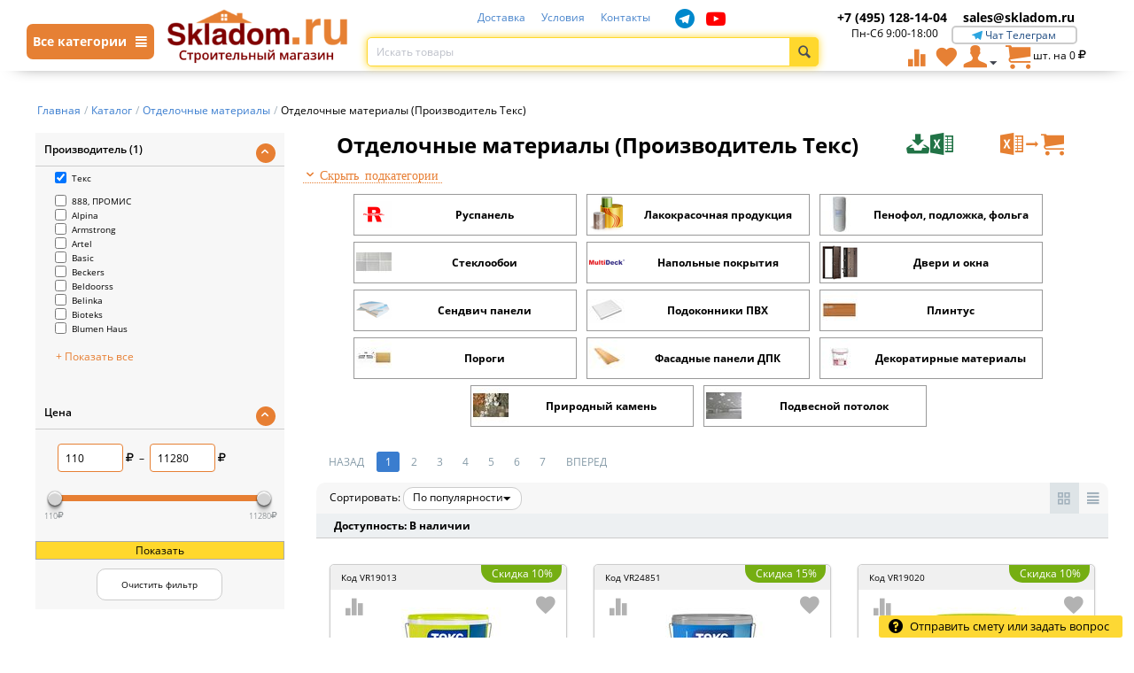

--- FILE ---
content_type: text/html; charset=utf-8
request_url: https://skladom.ru/katalog/obschestroitelnye-materialy/teks/
body_size: 39505
content:

<!DOCTYPE html>
<html 
 lang="ru" dir="ltr">
<head>
<title>Отделочные материалы (Производитель Текс), цена в Москве: купить недорого интернет-магазине стройматериалов Skladom</title>

<base href="https://skladom.ru/" />
<meta http-equiv="Content-Type" content="text/html; charset=utf-8" data-ca-mode="" />
<meta name="viewport" content="width=device-width, initial-scale=1, maximum-scale=1">

<meta name="description" content="В интернет-магазине Skladom выгодная цена на Отделочные материалы (Производитель Текс). Мы осуществляем продажи оптом и в розницу с доставкой по Москве." />


<meta name="keywords" content="Отделочные материалы,Текс, москва, цена, интернет-магазин, skladom" />



<link rel="canonical" href="https://skladom.ru/katalog/obschestroitelnye-materialy/teks/" />	<meta name="robots" content="index" />

<meta name="google-site-verification" content="5E6QGtbknmL-YW-yuvBMxBwqUyh_wmTQP09t6nEgBh8" />
<meta name="facebook-domain-verification" content="q0odeeqthsp3jkxs309j0v85ikw6gm" />


<link rel="preload" href="design/themes/responsive/media/fonts/glyphs.woff" as="font" type="font/woff" crossorigin>
<link rel="preload" href="design/themes/responsive/media/fonts/social-icons.woff" as="font" type="font/woff" crossorigin>
<link rel="preload" href="design/themes/responsive/media/fonts/messengers.ttf" as="font" type="font/ttf" crossorigin>
    <link href="https://skladom.ru/images/logos/1/favicon_khtc-dz.ico" rel="shortcut icon" type="image/vnd.microsoft.icon" />


<link type="text/css" rel="stylesheet" href="https://skladom.ru/var/cache/misc/assets/design/themes/responsive/css/standalone.184316a0da8668dfeaa3093d5bb654801766997949.css" />



</head>

<body>
    
                        
        <div class="ty-tygh  " id="tygh_container">

        <div id="ajax_overlay" class="ty-ajax-overlay"></div>
<div id="ajax_loading_box" class="ty-ajax-loading-box"></div>

        <div class="cm-notification-container notification-container">
</div>

        <div class="ty-helper-container" id="tygh_main_container">
            
                 
                

<div class="tygh-header clearfix">
    <div class="container-fluid  header-grid">
                    


    <div class="row-fluid ">                <div class="span16 top-header" >
                                <div class="row-fluid ">                <div class="span2 " >
                                <div class="main-menu-catalog-button hidden-phone">
    <a class="main-menu-catalog-link cm-popover">
        <span>Все категории <i class="ty-icon-short-list"></i></span>
    </a>
</div>
<div data-toggle="popover" class="main-menu-catalog-content" style="display: none;">
    <div class="main-menu-catalog-block">
        <div class="main-menu-catalog-block-left">
            
            <div>
                <a class="menu-cat-link-style mcll1 active init default" href="https://skladom.ru/katalog/stroymaterialy/" data-cid="10690"><span>Стройматериалы</span></a>
                <a class="menu-cat-link-style mcll1" href="https://skladom.ru/katalog/elektrika/" data-cid="10969"><span>Электрика</span></a>
                <a class="menu-cat-link-style mcll1" href="https://skladom.ru/katalog/stroitelnye-instrumenty/" data-cid="11187"><span>Строительные инструменты</span></a>
                <a class="menu-cat-link-style mcll1" href="https://skladom.ru/katalog/obschestroitelnye-materialy/" data-cid="10836"><span>Отделочные материалы</span></a>
                <a class="menu-cat-link-style mcll1" href="https://skladom.ru/katalog/elektroinstrument/" data-cid="11071"><span>Электроинструменты</span></a>
                <a class="menu-cat-link-style mcll1" href="https://skladom.ru/katalog/dom-i-dacha/" data-cid="19585"><span>Дом и дача</span></a>
                <a class="menu-cat-link-style mcll1" href="https://skladom.ru/katalog/santehnika/" data-cid="11532"><span>Сантехника</span></a>
                <a class="menu-cat-link-style mcll1" href="https://skladom.ru/katalog/ventilyaciya/" data-cid="20631"><span>Вентиляция</span></a>
                <a class="menu-cat-link-style mcll1" href="https://skladom.ru/katalog/novinki/" data-cid="21131"><span>Новинки</span></a>

                

            </div>
        </div>
        <div class="mccrb" style="max-height: 11145px;"></div>
    </div>
</div>
                        </div>
                    


                    <div class="span3 top-logo-grid" >
                                <div class=" top-mobile-links cat-menu-icons top-quick-links hidden-desktop visible-tablet visible-phone ty-float-left">
        <div class="ty-wysiwyg-content"  data-ca-live-editor-object-id="0" data-ca-live-editor-object-type=""><span id="sw_text_links_495" class="ty-text-links-btn cm-combination visible-phone">
    <i class="ty-icon-short-list"></i>
</span>
<a href="/" style="width: 110px;"><img src="https://skladom.ru/images/logos/3/cart.png?t=1527056371" width="205" height="35" alt="Интернет-магазин строительных материалов с доставкой и разгрузкой Москва" class="ty-logo-container__image"></a>
<ul id="text_links_495" class="ty-text-links cm-popup-box ty-text-links_show_inline" style="display: none;">
    <li class="ty-text-links__item ty-level-0">
        <a class="ty-text-links__a" href="/katalog/">
            <i class="ico-catalog"></i>
            <span>Каталог товаров</span>
        </a>
    </li>
    <li class="ty-text-links__item ty-level-0">
        <a class="ty-text-links__a" href="/checkout/">
            <i class="ty-minicart__icon ty-icon-cart"></i>&nbsp;&nbsp;
            <span>Корзина</span>
        </a>
    </li>
    <li class="ty-text-links__item ty-level-0">
        <a class="ty-text-links__a" href="/cart/">
            <i class="ty-icon-user"></i>
            <span>Вход / Регистрация</span>
        </a>
    </li>
    <li class="ty-text-links__item ty-level-0">
        <a class="ty-text-links__a" href="/dostavka/">
            <i class="ico-mindeliery"></i>
            <span>Доставка</span>
        </a>
    </li>
    <li class="ty-text-links__item ty-level-0">
        <a class="ty-text-links__a" href="/usloviya/">
            <i class="ico-info"></i>
            <span>Условия</span>
        </a>
    </li>
    <li class="ty-text-links__item ty-level-0">
        <a class="ty-text-links__a" href="/contacts/">
            <i class="ico-contact"></i>
            <span>Контакты</span>
        </a>
    </li>
    <li class="ty-text-links__item ty-level-0">
        <a class="ty-text-links__a" href="/compare/">
            <i class="ty-icon-chart-bar"></i>
            <span>Сравнение</span>
        </a>
    </li>
    <li class="ty-text-links__item ty-level-0">
        <a class="ty-text-links__a" href="index.php?dispatch=wishlist.view">
            <i class="ty-icon-heart"></i>
            <span>Избранные товары</span>
        </a>
    </li>
    <li class="ty-text-links__item ty-level-0 ta-c">
        <a class="ty-text-links__a" href="tel:+7 (495) 228-47-09">
            <span class="cphone">+7 (495) 128-14-04</span>
        </a>
    </li>
    <li class="ty-text-links__item ty-level-0 ta-c">
        <a class="ty-text-links__a" href="mailto:sales@skladom.ru">
            <span class="cmail">sales@skladom.ru</span>
        </a>
    </li>
</ul></div>
    </div><div class=" top-logo hidden-phone hidden-tablet">
        <div class="ty-logo-container">
    <a href="https://skladom.ru/" title="">
        <img src="https://skladom.ru/images/logos/1/skladom_logo.png" width="205" height="35" alt="" class="ty-logo-container__image" />
    </a>
</div>
    </div>
                        </div>
                    


                    <div class="span7 search-block-grid" >
                                <div class="ty-wysiwyg-content"  data-ca-live-editor-object-id="0" data-ca-live-editor-object-type=""><div class=" top-quick-links top-links-menu">
    <ul class="ty-text-links ty-text-links_show_inline">
        <li class="ty-text-links__item ty-level-0 ty-quick-menu__delivery">
            <a class="ty-text-links__a" href="/dostavka/">Доставка</a>
        </li>
        <li class="ty-text-links__item ty-level-0 ty-quick-menu__return">
            <a class="ty-text-links__a" href="/usloviya/">Условия</a>
        </li>
        <li class="ty-text-links__item ty-level-0 ty-quick-menu__contacts">
            <a class="ty-text-links__a" href="/contacts/">Контакты</a>
        </li>
         <li class="ty-social-link telegram">
            <a  rel="nofollow noindex" target="_blank" href="https://t.me/skladomru"><i class="sicon-telegram"></i></a>
        </li>
         <li class="ty-social-link youtube">
            <a  rel="nofollow noindex" target="_blank" href="https://www.youtube.com/channel/UCzjFXsv9z_yutXY7h43MayQ/"><i class="sicon-youtube"></i></a>
        </li>

    </ul>
</div></div><div class=" top-search">
        <div class="ty-search-block">
    <form action="https://skladom.ru/" name="search_form" method="get">
        
        
        
        
        <input type="hidden" name="pname" value="Y" />
        
        <input type="hidden" name="search_performed" value="Y" />

        


        <input type="text" name="q" value="" id="search_input" title="Искать товары" class="ty-search-block__input cm-hint" autocomplete="off"/><div class="cross" id='clearSearch' title="Очистить" style="display: none;"></div><button title="Найти" class="ty-search-magnifier" type="submit"><i class="ty-icon-search"></i></button>
<input type="hidden" name="dispatch" value="products.search" />
        
    </form>
    <div id="search_results"></div>
</div>


    </div>
                        </div>
                    


                    <div class="span4 " >
                                <div class="ty-wysiwyg-content"  data-ca-live-editor-object-id="0" data-ca-live-editor-object-type=""><div class="hidden-phone">
	<div class="span8 hidden-phone">
	    <a href="tel:+7 (495) 128-14-04"><span class="cphone top-phone">+7 (495) 128-14-04</span></a>
	</div>
	<div class="span8 hidden-phone">
		<a class="cmail top-mail" href="mailto:sales@skladom.ru">sales@skladom.ru</a>
	</div>
        <div class="span7 ta-c">Пн-Сб 9:00-18:00</div>
	<div class="chat-links-top span8">
		<a target="_blank" rel="nofollow noindex" href="https://t.me/skladomru">
			<i class="icon-messenger-telegramm"></i>
			<span>Чат Телеграм</span>
		</a>
	</div>
</div></div><div class=" top-cart-content">
        
    <div class="ty-dropdown-box" id="cart_status_8">
         <div id="sw_dropdown_8" class="ty-dropdown-box__title cm-combination">
        <a href="https://skladom.ru/cart/">
            
                
                <i class="ty-minicart__icon ty-icon-cart"></i>

                                    <span class="cart-amount hidden-desktop hidden-tablet visible-phone">0</span>
                    
                    
                    
                                <span class="ty-minicart-title ty-minicart-full ty-hand">
                    
                    <span class=""></span> 
                    <span> шт.&nbsp;на&nbsp;<bdi><span>0</span>&nbsp;<span><i class="ty-icon-rouble"></i></span></bdi></span>
                </span>
                
            

        </a>
        </div>
        <div id="dropdown_8" class="cm-popup-box ty-dropdown-box__content hidden">
            
                <div class="cm-cart-content cm-cart-content-thumb cm-cart-content-delete">
                        <div class="ty-cart-items">
                                                            <div class="ty-cart-items__empty ty-center">Корзина пуста</div>
                                                    </div>

                                                <div class="cm-cart-buttons ty-cart-content__buttons buttons-container hidden">
                            <div class="ty-float-left">
                                <a href="https://skladom.ru//katalog/" rel="nofollow" class="ty-btn ty-btn__secondary">Продолжить</a>
                            </div>
                                                        <div class="ty-float-right">
                                <a href="https://skladom.ru/checkout/" rel="nofollow" class="ty-btn ty-btn__primary">Оформить заказ</a>
                            </div>
                                                    </div>
                        
                </div>
            

        </div>
    <!--cart_status_8--></div>



    </div><div class="ty-dropdown-box  top-my-account">
        <div id="sw_dropdown_4" class="ty-dropdown-box__title cm-combination unlogged">
            
                                <a class="ty-user-menu" href="https://skladom.ru/profiles-update/">
        <i class="ty-icon-user"></i>
        
        <i class="ty-icon-down-micro ty-account-info__user-arrow"></i>
    </a>

                        

        </div>
        <div id="dropdown_4" class="cm-popup-box ty-dropdown-box__content hidden">
            

<div id="account_info_4">
        <ul class="ty-account-info">
        
                        <li class="ty-account-info__item ty-dropdown-box__item"><a class="ty-account-info__a underlined" href="https://skladom.ru/orders/" rel="nofollow">Заказы</a></li>
                                            <li class="ty-account-info__item ty-dropdown-box__item"><a class="ty-account-info__a underlined" href="https://skladom.ru/compare/" rel="nofollow">Список сравнения</a></li>
                    
<li class="ty-account-info__item ty-dropdown-box__item"><a class="ty-account-info__a" href="https://skladom.ru/wishlist/" rel="nofollow">Избранные товары</a></li>
    </ul>

            <div class="ty-account-info__orders updates-wrapper track-orders" id="track_orders_block_4">
            <form action="https://skladom.ru/" method="POST" class="cm-ajax cm-post cm-ajax-full-render" name="track_order_quick">
                <input type="hidden" name="result_ids" value="track_orders_block_*" />
                <input type="hidden" name="return_url" value="index.php?dispatch=categories.view&amp;category_id=10836&amp;features_hash=1-31467&amp;page=" />

                <div class="ty-account-info__orders-txt">Отслеживание заказа</div>

                <div class="ty-account-info__orders-input ty-control-group ty-input-append">
                    <label for="track_order_item4" class="cm-required hidden">Отслеживание заказа</label>
                    <input type="text" size="20" class="ty-input-text cm-hint" id="track_order_item4" name="track_data" value="Номер заказа/E-mail" />
                    <button title="Выполнить" type="submit"><i class="ty-btn-go__icon ty-icon-right-dir"></i></button>
<input type="hidden" name="dispatch" value="orders.track_request" />
                    
                </div>
            </form>
        <!--track_orders_block_4--></div>
    
    <div class="ty-account-info__buttons buttons-container">
                    <a href="https://skladom.ru/login/?return_url=index.php%3Fdispatch%3Dcategories.view%26category_id%3D10836%26features_hash%3D1-31467%26page%3D"  data-ca-target-id="login_block4" class="cm-dialog-opener cm-dialog-auto-size ty-btn ty-btn__secondary" rel="nofollow">Войти</a><a href="https://skladom.ru/profiles-add/" rel="nofollow" class="ty-btn ty-btn__primary">Регистрация</a>
                            <div  id="login_block4" class="hidden" title="Войти">
                    <div class="ty-login-popup">
                        

        <form name="popup4_form" action="https://skladom.ru/" method="post">
    <input type="hidden" name="return_url" value="index.php?dispatch=categories.view&amp;category_id=10836&amp;features_hash=1-31467&amp;page=" />
    <input type="hidden" name="redirect_url" value="index.php?dispatch=categories.view&amp;category_id=10836&amp;features_hash=1-31467&amp;page=" />

                <div class="ty-control-group">
            <label for="login_popup4" class="ty-login__filed-label ty-control-group__label cm-required cm-trim cm-email">E-mail</label>
            <input type="text" id="login_popup4" name="user_login" autocomplete="username" size="30" value="" class="ty-login__input cm-focus" />
        </div>

        <div class="ty-control-group ty-password-forgot">
            <label for="psw_popup4" class="ty-login__filed-label ty-control-group__label ty-password-forgot__label cm-required">Пароль</label><a href="https://skladom.ru/index.php?dispatch=auth.recover_password" class="ty-password-forgot__a"  tabindex="5">Забыли пароль?</a>
            <input type="password" id="psw_popup4" name="password" size="30" autocomplete="current-password" class="ty-login__input" maxlength="32" />
        </div>

                    <div class="ty-login-reglink ty-center">
                <a class="ty-login-reglink__a" href="https://skladom.ru/profiles-add/" rel="nofollow">Создать учетную запись</a>
            </div>
        
        

        
        
            <div class="buttons-container clearfix">
                <div class="ty-float-right">
                        
 
    <button  class="ty-btn__login ty-btn__secondary ty-btn" type="submit" name="dispatch[auth.login]" >Войти</button>


                </div>
                <div class="ty-login__remember-me">
                    <label for="remember_me_popup4" class="ty-login__remember-me-label"><input class="checkbox" type="checkbox" name="remember_me" id="remember_me_popup4" value="Y" />Запомнить</label>
                </div>
            </div>
        

    </form>


                    </div>
                </div>
                        </div>
<!--account_info_4--></div>

        </div>
    </div><div class=" hidden-phone hidden-tablet">
        <div class="ty-wysiwyg-content"  data-ca-live-editor-object-id="0" data-ca-live-editor-object-type=""><a class="ty-btn ty-to-wish" title="Показать избранные товары" href="index.php?dispatch=wishlist.view">
    <i class="ty-icon-heart"></i>
</a></div>
    </div><div class=" hidden-phone hidden-tablet">
        <div class="ty-wysiwyg-content"  data-ca-live-editor-object-id="0" data-ca-live-editor-object-type=""><a class="ty-btn ty-to-compare" title="Показать избранные товары" href="/compare/">
    <i class="ty-icon-chart-bar"></i>
</a></div>
    </div><div class=" top-mobile-phone hidden-desktop visible-phone">
        <div class="ty-wysiwyg-content"  data-ca-live-editor-object-id="0" data-ca-live-editor-object-type=""><a href="tel:+74951281404"><i class="ty-icon-phone"></i></a></div>
    </div><div id="ShowSearchMobile" class="clearfix hidden-desktop visible-phone">
    <i class="ty-icon-search"></i>
</div>
                        </div>
    </div>
                        </div>
    </div>                


                


                



</div>
</div>

<div class="tygh-content clearfix">
    <div class="container-fluid  content-grid">
                    


    <div class="row-fluid ">                <div class="span16 breadcrumbs-grid" >
                                <div class="  hidden-phone  hidden-tablet visible-desktop">
        <div id="breadcrumbs_10">

    <div class="ty-breadcrumbs clearfix" itemscope itemtype="http://schema.org/BreadcrumbList">
        <li style="display: inline-block;" itemprop="itemListElement" itemscope itemtype="http://schema.org/ListItem"><a itemprop="item" href="https://skladom.ru/" class="ty-breadcrumbs__a"><span itemprop="name">Главная</span><meta itemprop="position" content="0"/></a></li><span class="ty-breadcrumbs__slash">/</span><li style="display: inline-block;" itemprop="itemListElement" itemscope itemtype="http://schema.org/ListItem"><a itemprop="item" href="https://skladom.ru/katalog/" class="ty-breadcrumbs__a"><span itemprop="name">Каталог</span><meta itemprop="position" content="1"/></a></li><span class="ty-breadcrumbs__slash">/</span><li style="display: inline-block;" itemprop="itemListElement" itemscope itemtype="http://schema.org/ListItem"><a itemprop="item" href="https://skladom.ru/katalog/obschestroitelnye-materialy/" class="ty-breadcrumbs__a"><span itemprop="name">Отделочные материалы</span><meta itemprop="position" content="2"/></a></li><span class="ty-breadcrumbs__slash">/</span><span class="ty-breadcrumbs__current"><bdi>Отделочные материалы (Производитель Текс)</bdi></span>    </div>
<!--breadcrumbs_10--></div>

    </div><div class="  hidden-desktop visible-phone visible-tablet mb-15">
        <div id="breadcrumbs_133">
        <a href="/katalog/" class="ty-breadcrumbs__a" rel="nofollow"><span>Каталог</span></a>
         > 
                <a href="https://skladom.ru/katalog/obschestroitelnye-materialy/" class="ty-breadcrumbs__a" rel="nofollow"><span>Отделочные материалы</span></a>
    
<!--breadcrumbs_133--></div>

    </div>
                        </div>
    </div>                


                


    <div class="row-fluid ">                <div class="span4 catalog-left-side" >
                                    <!--noindex-->
                                <div class=" display_filter hidden-phone hidden-tablet">
        <!--noindex-->

        
<div class="cm-product-filters" data-ca-target-id="product_filters_*,products_search_*,category_products_*,product_features_*,breadcrumbs_*,currencies_*,languages_*,selected_filters_*" data-ca-base-url="https://skladom.ru/katalog/obschestroitelnye-materialy/" id="product_filters_31">
    <div class="ty-product-filters__wrapper">
        <input type="hidden" id="cid" name="cid" value="10836">    
        <div id="resultQty"></div>

                                    
                                                                    
                                                        
                                                                                                            
                <div class="ty-product-filters__block">
                    <div id="sw_content_31_1" class="ty-product-filters__switch cm-combination-filter_31_1 open cm-save-state cm-ss-reverse">
                        <span class="ty-product-filters__title">Производитель (1)
                    </span>
                        <i class="ty-product-filters__switch-down ty-icon-down-open"></i>
                        <i class="ty-product-filters__switch-right ty-icon-up-open"></i>
                    </div>

                                            
<!-- This template was override by a_seo_filters -->
<ul class="ty-product-filters " id="content_31_1">
	
	 	 	 <input type="hidden" id="view_type" name="view_type" value="1">
	 
			<li class="cm-product-filters-checkbox-container ty-product-filters__group">
			<label>
				<input class="cm-product-filters-checkbox" type="checkbox" name="product_filters[1]" data-ca-filter-id="1" data-ca-filter-brand="teks" value="31467" id="elm_checkbox_31_1_31467" checked="checked">Текс
			</label>
		</li>
		
		<li class="ty-product-filters__item-more">
			<ul id="ranges_31_1" style="max-height: 20em;" class="ty-product-filters__variants cm-filter-table" data-ca-input-id="elm_search_31_1" data-ca-clear-id="elm_search_clear_31_1" data-ca-empty-id="elm_search_empty_31_1">

																								 										<li class="cm-product-filters-checkbox-container ty-product-filters__group">
							<label >
							<input class="cm-product-filters-checkbox" type="checkbox" name="product_filters[1]" data-ca-filter-id="1" data-ca-filter-brand="888-promis" value="30643" id="elm_checkbox_31_1_30643" >888, ПРОМИС
							</label>
						</li>
							 										<li class="cm-product-filters-checkbox-container ty-product-filters__group">
							<label >
							<input class="cm-product-filters-checkbox" type="checkbox" name="product_filters[1]" data-ca-filter-id="1" data-ca-filter-brand="alpina" value="31473" id="elm_checkbox_31_1_31473" >Alpina
							</label>
						</li>
							 										<li class="cm-product-filters-checkbox-container ty-product-filters__group">
							<label >
							<input class="cm-product-filters-checkbox" type="checkbox" name="product_filters[1]" data-ca-filter-id="1" data-ca-filter-brand="armstrong" value="33" id="elm_checkbox_31_1_33" >Armstrong
							</label>
						</li>
							 										<li class="cm-product-filters-checkbox-container ty-product-filters__group">
							<label >
							<input class="cm-product-filters-checkbox" type="checkbox" name="product_filters[1]" data-ca-filter-id="1" data-ca-filter-brand="artel" value="75762" id="elm_checkbox_31_1_75762" >Artel
							</label>
						</li>
							 										<li class="cm-product-filters-checkbox-container ty-product-filters__group">
							<label >
							<input class="cm-product-filters-checkbox" type="checkbox" name="product_filters[1]" data-ca-filter-id="1" data-ca-filter-brand="basic" value="79183" id="elm_checkbox_31_1_79183" >Basic
							</label>
						</li>
							 										<li class="cm-product-filters-checkbox-container ty-product-filters__group">
							<label >
							<input class="cm-product-filters-checkbox" type="checkbox" name="product_filters[1]" data-ca-filter-id="1" data-ca-filter-brand="beckers" value="31468" id="elm_checkbox_31_1_31468" >Beckers
							</label>
						</li>
							 										<li class="cm-product-filters-checkbox-container ty-product-filters__group">
							<label >
							<input class="cm-product-filters-checkbox" type="checkbox" name="product_filters[1]" data-ca-filter-id="1" data-ca-filter-brand="beldoorss" value="65" id="elm_checkbox_31_1_65" >Beldoorss
							</label>
						</li>
							 										<li class="cm-product-filters-checkbox-container ty-product-filters__group">
							<label >
							<input class="cm-product-filters-checkbox" type="checkbox" name="product_filters[1]" data-ca-filter-id="1" data-ca-filter-brand="belinka" value="31474" id="elm_checkbox_31_1_31474" >Belinka
							</label>
						</li>
							 										<li class="cm-product-filters-checkbox-container ty-product-filters__group">
							<label >
							<input class="cm-product-filters-checkbox" type="checkbox" name="product_filters[1]" data-ca-filter-id="1" data-ca-filter-brand="bioteks" value="78692" id="elm_checkbox_31_1_78692" >Bioteks
							</label>
						</li>
							 										<li class="cm-product-filters-checkbox-container ty-product-filters__group">
							<label >
							<input class="cm-product-filters-checkbox" type="checkbox" name="product_filters[1]" data-ca-filter-id="1" data-ca-filter-brand="blumen-haus" value="80892" id="elm_checkbox_31_1_80892" >Blumen Haus
							</label>
						</li>
							 											<div class="ty-product-filters__item-more-block">
																			<li class="cm-product-filters-checkbox-container ty-product-filters__group">
							<label >
							<input class="cm-product-filters-checkbox" type="checkbox" name="product_filters[1]" data-ca-filter-id="1" data-ca-filter-brand="caparol" value="31463" id="elm_checkbox_31_1_31463" >Caparol
							</label>
						</li>
							 										<li class="cm-product-filters-checkbox-container ty-product-filters__group">
							<label >
							<input class="cm-product-filters-checkbox" type="checkbox" name="product_filters[1]" data-ca-filter-id="1" data-ca-filter-brand="ceresit" value="31494" id="elm_checkbox_31_1_31494" >Ceresit
							</label>
						</li>
							 										<li class="cm-product-filters-checkbox-container ty-product-filters__group">
							<label >
							<input class="cm-product-filters-checkbox" type="checkbox" name="product_filters[1]" data-ca-filter-id="1" data-ca-filter-brand="dali" value="38775" id="elm_checkbox_31_1_38775" >Dali
							</label>
						</li>
							 										<li class="cm-product-filters-checkbox-container ty-product-filters__group">
							<label >
							<input class="cm-product-filters-checkbox" type="checkbox" name="product_filters[1]" data-ca-filter-id="1" data-ca-filter-brand="dali-decor" value="77247" id="elm_checkbox_31_1_77247" >Dali-decor
							</label>
						</li>
							 										<li class="cm-product-filters-checkbox-container ty-product-filters__group">
							<label >
							<input class="cm-product-filters-checkbox" type="checkbox" name="product_filters[1]" data-ca-filter-id="1" data-ca-filter-brand="danke-premium" value="30761" id="elm_checkbox_31_1_30761" >DANKE PREMIUM
							</label>
						</li>
							 										<li class="cm-product-filters-checkbox-container ty-product-filters__group">
							<label >
							<input class="cm-product-filters-checkbox" type="checkbox" name="product_filters[1]" data-ca-filter-id="1" data-ca-filter-brand="danke-standard" value="30758" id="elm_checkbox_31_1_30758" >DANKE STANDARD
							</label>
						</li>
							 										<li class="cm-product-filters-checkbox-container ty-product-filters__group">
							<label >
							<input class="cm-product-filters-checkbox" type="checkbox" name="product_filters[1]" data-ca-filter-id="1" data-ca-filter-brand="decotech" value="31472" id="elm_checkbox_31_1_31472" >DecoTech
							</label>
						</li>
							 										<li class="cm-product-filters-checkbox-container ty-product-filters__group">
							<label >
							<input class="cm-product-filters-checkbox" type="checkbox" name="product_filters[1]" data-ca-filter-id="1" data-ca-filter-brand="dufa" value="31481" id="elm_checkbox_31_1_31481" >Dufa
							</label>
						</li>
							 										<li class="cm-product-filters-checkbox-container ty-product-filters__group">
							<label >
							<input class="cm-product-filters-checkbox" type="checkbox" name="product_filters[1]" data-ca-filter-id="1" data-ca-filter-brand="dulux" value="146" id="elm_checkbox_31_1_146" >Dulux
							</label>
						</li>
							 										<li class="cm-product-filters-checkbox-container ty-product-filters__group">
							<label >
							<input class="cm-product-filters-checkbox" type="checkbox" name="product_filters[1]" data-ca-filter-id="1" data-ca-filter-brand="elcon" value="31487" id="elm_checkbox_31_1_31487" >Elcon
							</label>
						</li>
							 										<li class="cm-product-filters-checkbox-container ty-product-filters__group">
							<label >
							<input class="cm-product-filters-checkbox" type="checkbox" name="product_filters[1]" data-ca-filter-id="1" data-ca-filter-brand="elfe" value="158" id="elm_checkbox_31_1_158" >ELFE
							</label>
						</li>
							 										<li class="cm-product-filters-checkbox-container ty-product-filters__group">
							<label >
							<input class="cm-product-filters-checkbox" type="checkbox" name="product_filters[1]" data-ca-filter-id="1" data-ca-filter-brand="finedek" value="30763" id="elm_checkbox_31_1_30763" >FineDek
							</label>
						</li>
							 										<li class="cm-product-filters-checkbox-container ty-product-filters__group">
							<label >
							<input class="cm-product-filters-checkbox" type="checkbox" name="product_filters[1]" data-ca-filter-id="1" data-ca-filter-brand="finncolor" value="39442" id="elm_checkbox_31_1_39442" >Finncolor
							</label>
						</li>
							 										<li class="cm-product-filters-checkbox-container ty-product-filters__group">
							<label >
							<input class="cm-product-filters-checkbox" type="checkbox" name="product_filters[1]" data-ca-filter-id="1" data-ca-filter-brand="forbo" value="31485" id="elm_checkbox_31_1_31485" >Forbo
							</label>
						</li>
							 										<li class="cm-product-filters-checkbox-container ty-product-filters__group">
							<label >
							<input class="cm-product-filters-checkbox" type="checkbox" name="product_filters[1]" data-ca-filter-id="1" data-ca-filter-brand="formula-q8" value="76134" id="elm_checkbox_31_1_76134" >Formula Q8
							</label>
						</li>
							 										<li class="cm-product-filters-checkbox-container ty-product-filters__group">
							<label >
							<input class="cm-product-filters-checkbox" type="checkbox" name="product_filters[1]" data-ca-filter-id="1" data-ca-filter-brand="hammerite" value="31462" id="elm_checkbox_31_1_31462" >Hammerite
							</label>
						</li>
							 										<li class="cm-product-filters-checkbox-container ty-product-filters__group">
							<label >
							<input class="cm-product-filters-checkbox" type="checkbox" name="product_filters[1]" data-ca-filter-id="1" data-ca-filter-brand="hammerton" value="39074" id="elm_checkbox_31_1_39074" >Hammerton
							</label>
						</li>
							 										<li class="cm-product-filters-checkbox-container ty-product-filters__group">
							<label >
							<input class="cm-product-filters-checkbox" type="checkbox" name="product_filters[1]" data-ca-filter-id="1" data-ca-filter-brand="henkel-ceresit" value="228" id="elm_checkbox_31_1_228" >Henkel Ceresit
							</label>
						</li>
							 										<li class="cm-product-filters-checkbox-container ty-product-filters__group">
							<label >
							<input class="cm-product-filters-checkbox" type="checkbox" name="product_filters[1]" data-ca-filter-id="1" data-ca-filter-brand="id" value="31471" id="elm_checkbox_31_1_31471" >ID
							</label>
						</li>
							 										<li class="cm-product-filters-checkbox-container ty-product-filters__group">
							<label >
							<input class="cm-product-filters-checkbox" type="checkbox" name="product_filters[1]" data-ca-filter-id="1" data-ca-filter-brand="johnstones" value="31483" id="elm_checkbox_31_1_31483" >Johnstones
							</label>
						</li>
							 										<li class="cm-product-filters-checkbox-container ty-product-filters__group">
							<label >
							<input class="cm-product-filters-checkbox" type="checkbox" name="product_filters[1]" data-ca-filter-id="1" data-ca-filter-brand="jub" value="30730" id="elm_checkbox_31_1_30730" >Jub
							</label>
						</li>
							 										<li class="cm-product-filters-checkbox-container ty-product-filters__group">
							<label >
							<input class="cm-product-filters-checkbox" type="checkbox" name="product_filters[1]" data-ca-filter-id="1" data-ca-filter-brand="knauf" value="271" id="elm_checkbox_31_1_271" >Knauf
							</label>
						</li>
							 										<li class="cm-product-filters-checkbox-container ty-product-filters__group">
							<label >
							<input class="cm-product-filters-checkbox" type="checkbox" name="product_filters[1]" data-ca-filter-id="1" data-ca-filter-brand="krafor" value="75740" id="elm_checkbox_31_1_75740" >Krafor
							</label>
						</li>
							 										<li class="cm-product-filters-checkbox-container ty-product-filters__group">
							<label >
							<input class="cm-product-filters-checkbox" type="checkbox" name="product_filters[1]" data-ca-filter-id="1" data-ca-filter-brand="kudo" value="274" id="elm_checkbox_31_1_274" >KUDO
							</label>
						</li>
							 										<li class="cm-product-filters-checkbox-container ty-product-filters__group">
							<label >
							<input class="cm-product-filters-checkbox" type="checkbox" name="product_filters[1]" data-ca-filter-id="1" data-ca-filter-brand="marshall" value="31480" id="elm_checkbox_31_1_31480" >Marshall
							</label>
						</li>
							 										<li class="cm-product-filters-checkbox-container ty-product-filters__group">
							<label >
							<input class="cm-product-filters-checkbox" type="checkbox" name="product_filters[1]" data-ca-filter-id="1" data-ca-filter-brand="matrix" value="312" id="elm_checkbox_31_1_312" >MATRIX
							</label>
						</li>
							 										<li class="cm-product-filters-checkbox-container ty-product-filters__group">
							<label >
							<input class="cm-product-filters-checkbox" type="checkbox" name="product_filters[1]" data-ca-filter-id="1" data-ca-filter-brand="megaflex" value="30735" id="elm_checkbox_31_1_30735" >Megaflex
							</label>
						</li>
							 										<li class="cm-product-filters-checkbox-container ty-product-filters__group">
							<label >
							<input class="cm-product-filters-checkbox" type="checkbox" name="product_filters[1]" data-ca-filter-id="1" data-ca-filter-brand="metylan" value="39025" id="elm_checkbox_31_1_39025" >Metylan
							</label>
						</li>
							 										<li class="cm-product-filters-checkbox-container ty-product-filters__group">
							<label >
							<input class="cm-product-filters-checkbox" type="checkbox" name="product_filters[1]" data-ca-filter-id="1" data-ca-filter-brand="no-name" value="343" id="elm_checkbox_31_1_343" >NO NAME
							</label>
						</li>
							 										<li class="cm-product-filters-checkbox-container ty-product-filters__group">
							<label >
							<input class="cm-product-filters-checkbox" type="checkbox" name="product_filters[1]" data-ca-filter-id="1" data-ca-filter-brand="oscar" value="354" id="elm_checkbox_31_1_354" >Oscar
							</label>
						</li>
							 										<li class="cm-product-filters-checkbox-container ty-product-filters__group">
							<label >
							<input class="cm-product-filters-checkbox" type="checkbox" name="product_filters[1]" data-ca-filter-id="1" data-ca-filter-brand="panzer" value="31470" id="elm_checkbox_31_1_31470" >Panzer
							</label>
						</li>
							 										<li class="cm-product-filters-checkbox-container ty-product-filters__group">
							<label >
							<input class="cm-product-filters-checkbox" type="checkbox" name="product_filters[1]" data-ca-filter-id="1" data-ca-filter-brand="parade" value="31461" id="elm_checkbox_31_1_31461" >Parade
							</label>
						</li>
							 										<li class="cm-product-filters-checkbox-container ty-product-filters__group">
							<label >
							<input class="cm-product-filters-checkbox" type="checkbox" name="product_filters[1]" data-ca-filter-id="1" data-ca-filter-brand="pufas" value="384" id="elm_checkbox_31_1_384" >Pufas
							</label>
						</li>
							 										<li class="cm-product-filters-checkbox-container ty-product-filters__group">
							<label >
							<input class="cm-product-filters-checkbox" type="checkbox" name="product_filters[1]" data-ca-filter-id="1" data-ca-filter-brand="quality" value="30744" id="elm_checkbox_31_1_30744" >Quality
							</label>
						</li>
							 										<li class="cm-product-filters-checkbox-container ty-product-filters__group">
							<label >
							<input class="cm-product-filters-checkbox" type="checkbox" name="product_filters[1]" data-ca-filter-id="1" data-ca-filter-brand="quelyd" value="75756" id="elm_checkbox_31_1_75756" >QUELYD
							</label>
						</li>
							 										<li class="cm-product-filters-checkbox-container ty-product-filters__group">
							<label >
							<input class="cm-product-filters-checkbox" type="checkbox" name="product_filters[1]" data-ca-filter-id="1" data-ca-filter-brand="rayday" value="30746" id="elm_checkbox_31_1_30746" >Rayday
							</label>
						</li>
							 										<li class="cm-product-filters-checkbox-container ty-product-filters__group">
							<label >
							<input class="cm-product-filters-checkbox" type="checkbox" name="product_filters[1]" data-ca-filter-id="1" data-ca-filter-brand="respect" value="391" id="elm_checkbox_31_1_391" >Respect
							</label>
						</li>
							 										<li class="cm-product-filters-checkbox-container ty-product-filters__group">
							<label >
							<input class="cm-product-filters-checkbox" type="checkbox" name="product_filters[1]" data-ca-filter-id="1" data-ca-filter-brand="ruspanel" value="409" id="elm_checkbox_31_1_409" >RUSPANEL
							</label>
						</li>
							 										<li class="cm-product-filters-checkbox-container ty-product-filters__group">
							<label >
							<input class="cm-product-filters-checkbox" type="checkbox" name="product_filters[1]" data-ca-filter-id="1" data-ca-filter-brand="semin" value="74881" id="elm_checkbox_31_1_74881" >Semin
							</label>
						</li>
							 										<li class="cm-product-filters-checkbox-container ty-product-filters__group">
							<label >
							<input class="cm-product-filters-checkbox" type="checkbox" name="product_filters[1]" data-ca-filter-id="1" data-ca-filter-brand="sheetrock" value="424" id="elm_checkbox_31_1_424" >Sheetrock
							</label>
						</li>
							 										<li class="cm-product-filters-checkbox-container ty-product-filters__group">
							<label >
							<input class="cm-product-filters-checkbox" type="checkbox" name="product_filters[1]" data-ca-filter-id="1" data-ca-filter-brand="sikkens" value="81555" id="elm_checkbox_31_1_81555" >SIKKENS
							</label>
						</li>
							 										<li class="cm-product-filters-checkbox-container ty-product-filters__group">
							<label >
							<input class="cm-product-filters-checkbox" type="checkbox" name="product_filters[1]" data-ca-filter-id="1" data-ca-filter-brand="soppka" value="31484" id="elm_checkbox_31_1_31484" >Soppka
							</label>
						</li>
							 										<li class="cm-product-filters-checkbox-container ty-product-filters__group">
							<label >
							<input class="cm-product-filters-checkbox" type="checkbox" name="product_filters[1]" data-ca-filter-id="1" data-ca-filter-brand="symphony" value="31475" id="elm_checkbox_31_1_31475" >Symphony
							</label>
						</li>
							 										<li class="cm-product-filters-checkbox-container ty-product-filters__group">
							<label >
							<input class="cm-product-filters-checkbox" type="checkbox" name="product_filters[1]" data-ca-filter-id="1" data-ca-filter-brand="tech-top" value="30750" id="elm_checkbox_31_1_30750" >Tech-Top
							</label>
						</li>
							 										<li class="cm-product-filters-checkbox-container ty-product-filters__group">
							<label >
							<input class="cm-product-filters-checkbox" type="checkbox" name="product_filters[1]" data-ca-filter-id="1" data-ca-filter-brand="teknos" value="450" id="elm_checkbox_31_1_450" >Teknos
							</label>
						</li>
							 										<li class="cm-product-filters-checkbox-container ty-product-filters__group">
							<label >
							<input class="cm-product-filters-checkbox" type="checkbox" name="product_filters[1]" data-ca-filter-id="1" data-ca-filter-brand="terraco" value="88282" id="elm_checkbox_31_1_88282" >TERRACO
							</label>
						</li>
							 										<li class="cm-product-filters-checkbox-container ty-product-filters__group">
							<label >
							<input class="cm-product-filters-checkbox" type="checkbox" name="product_filters[1]" data-ca-filter-id="1" data-ca-filter-brand="tikkurila" value="454" id="elm_checkbox_31_1_454" >TIKKURILA
							</label>
						</li>
							 										<li class="cm-product-filters-checkbox-container ty-product-filters__group">
							<label >
							<input class="cm-product-filters-checkbox" type="checkbox" name="product_filters[1]" data-ca-filter-id="1" data-ca-filter-brand="tplast" value="30751" id="elm_checkbox_31_1_30751" >TPLAST
							</label>
						</li>
							 										<li class="cm-product-filters-checkbox-container ty-product-filters__group">
							<label >
							<input class="cm-product-filters-checkbox" type="checkbox" name="product_filters[1]" data-ca-filter-id="1" data-ca-filter-brand="tytan" value="462" id="elm_checkbox_31_1_462" >TYTAN
							</label>
						</li>
							 										<li class="cm-product-filters-checkbox-container ty-product-filters__group">
							<label >
							<input class="cm-product-filters-checkbox" type="checkbox" name="product_filters[1]" data-ca-filter-id="1" data-ca-filter-brand="veres" value="75801" id="elm_checkbox_31_1_75801" >Veres
							</label>
						</li>
							 										<li class="cm-product-filters-checkbox-container ty-product-filters__group">
							<label >
							<input class="cm-product-filters-checkbox" type="checkbox" name="product_filters[1]" data-ca-filter-id="1" data-ca-filter-brand="vgt" value="75913" id="elm_checkbox_31_1_75913" >VGT
							</label>
						</li>
							 										<li class="cm-product-filters-checkbox-container ty-product-filters__group">
							<label >
							<input class="cm-product-filters-checkbox" type="checkbox" name="product_filters[1]" data-ca-filter-id="1" data-ca-filter-brand="akva-kolor" value="75896" id="elm_checkbox_31_1_75896" >Аква-Колор
							</label>
						</li>
							 										<li class="cm-product-filters-checkbox-container ty-product-filters__group">
							<label >
							<input class="cm-product-filters-checkbox" type="checkbox" name="product_filters[1]" data-ca-filter-id="1" data-ca-filter-brand="akvateks" value="39044" id="elm_checkbox_31_1_39044" >Акватекс
							</label>
						</li>
							 										<li class="cm-product-filters-checkbox-container ty-product-filters__group">
							<label >
							<input class="cm-product-filters-checkbox" type="checkbox" name="product_filters[1]" data-ca-filter-id="1" data-ca-filter-brand="akvest" value="31479" id="elm_checkbox_31_1_31479" >Аквест
							</label>
						</li>
							 										<li class="cm-product-filters-checkbox-container ty-product-filters__group">
							<label >
							<input class="cm-product-filters-checkbox" type="checkbox" name="product_filters[1]" data-ca-filter-id="1" data-ca-filter-brand="akkord" value="31486" id="elm_checkbox_31_1_31486" >Аккорд
							</label>
						</li>
							 										<li class="cm-product-filters-checkbox-container ty-product-filters__group">
							<label >
							<input class="cm-product-filters-checkbox" type="checkbox" name="product_filters[1]" data-ca-filter-id="1" data-ca-filter-brand="albes" value="502" id="elm_checkbox_31_1_502" >Албес
							</label>
						</li>
							 										<li class="cm-product-filters-checkbox-container ty-product-filters__group">
							<label >
							<input class="cm-product-filters-checkbox" type="checkbox" name="product_filters[1]" data-ca-filter-id="1" data-ca-filter-brand="alfa" value="75802" id="elm_checkbox_31_1_75802" >Альфа
							</label>
						</li>
							 										<li class="cm-product-filters-checkbox-container ty-product-filters__group">
							<label >
							<input class="cm-product-filters-checkbox" type="checkbox" name="product_filters[1]" data-ca-filter-id="1" data-ca-filter-brand="anles" value="30651" id="elm_checkbox_31_1_30651" >Анлес
							</label>
						</li>
							 										<li class="cm-product-filters-checkbox-container ty-product-filters__group">
							<label >
							<input class="cm-product-filters-checkbox" type="checkbox" name="product_filters[1]" data-ca-filter-id="1" data-ca-filter-brand="argus" value="503" id="elm_checkbox_31_1_503" >Аргус
							</label>
						</li>
							 										<li class="cm-product-filters-checkbox-container ty-product-filters__group">
							<label >
							<input class="cm-product-filters-checkbox" type="checkbox" name="product_filters[1]" data-ca-filter-id="1" data-ca-filter-brand="acm-plast" value="506" id="elm_checkbox_31_1_506" >АЦМ-пласт
							</label>
						</li>
							 										<li class="cm-product-filters-checkbox-container ty-product-filters__group">
							<label >
							<input class="cm-product-filters-checkbox" type="checkbox" name="product_filters[1]" data-ca-filter-id="1" data-ca-filter-brand="berloga" value="509" id="elm_checkbox_31_1_509" >Берлога
							</label>
						</li>
							 										<li class="cm-product-filters-checkbox-container ty-product-filters__group">
							<label >
							<input class="cm-product-filters-checkbox" type="checkbox" name="product_filters[1]" data-ca-filter-id="1" data-ca-filter-brand="bulat" value="30654" id="elm_checkbox_31_1_30654" >Булат
							</label>
						</li>
							 										<li class="cm-product-filters-checkbox-container ty-product-filters__group">
							<label >
							<input class="cm-product-filters-checkbox" type="checkbox" name="product_filters[1]" data-ca-filter-id="1" data-ca-filter-brand="vgt" value="30656" id="elm_checkbox_31_1_30656" >ВГТ
							</label>
						</li>
							 										<li class="cm-product-filters-checkbox-container ty-product-filters__group">
							<label >
							<input class="cm-product-filters-checkbox" type="checkbox" name="product_filters[1]" data-ca-filter-id="1" data-ca-filter-brand="gera" value="30660" id="elm_checkbox_31_1_30660" >Гера
							</label>
						</li>
							 										<li class="cm-product-filters-checkbox-container ty-product-filters__group">
							<label >
							<input class="cm-product-filters-checkbox" type="checkbox" name="product_filters[1]" data-ca-filter-id="1" data-ca-filter-brand="glavnyy-tehnolog" value="38646" id="elm_checkbox_31_1_38646" >Главный технолог
							</label>
						</li>
							 										<li class="cm-product-filters-checkbox-container ty-product-filters__group">
							<label >
							<input class="cm-product-filters-checkbox" type="checkbox" name="product_filters[1]" data-ca-filter-id="1" data-ca-filter-brand="grida" value="30662" id="elm_checkbox_31_1_30662" >Грида
							</label>
						</li>
							 										<li class="cm-product-filters-checkbox-container ty-product-filters__group">
							<label >
							<input class="cm-product-filters-checkbox" type="checkbox" name="product_filters[1]" data-ca-filter-id="1" data-ca-filter-brand="dagmar" value="75931" id="elm_checkbox_31_1_75931" >Дагмар
							</label>
						</li>
							 										<li class="cm-product-filters-checkbox-container ty-product-filters__group">
							<label >
							<input class="cm-product-filters-checkbox" type="checkbox" name="product_filters[1]" data-ca-filter-id="1" data-ca-filter-brand="diana" value="78225" id="elm_checkbox_31_1_78225" >Диана
							</label>
						</li>
							 										<li class="cm-product-filters-checkbox-container ty-product-filters__group">
							<label >
							<input class="cm-product-filters-checkbox" type="checkbox" name="product_filters[1]" data-ca-filter-id="1" data-ca-filter-brand="domart" value="30666" id="elm_checkbox_31_1_30666" >Домарт
							</label>
						</li>
							 										<li class="cm-product-filters-checkbox-container ty-product-filters__group">
							<label >
							<input class="cm-product-filters-checkbox" type="checkbox" name="product_filters[1]" data-ca-filter-id="1" data-ca-filter-brand="evro-profil" value="30667" id="elm_checkbox_31_1_30667" >ЕВРО ПРОФИЛЬ
							</label>
						</li>
							 										<li class="cm-product-filters-checkbox-container ty-product-filters__group">
							<label >
							<input class="cm-product-filters-checkbox" type="checkbox" name="product_filters[1]" data-ca-filter-id="1" data-ca-filter-brand="evroteks" value="41561" id="elm_checkbox_31_1_41561" >Евротекс
							</label>
						</li>
							 										<li class="cm-product-filters-checkbox-container ty-product-filters__group">
							<label >
							<input class="cm-product-filters-checkbox" type="checkbox" name="product_filters[1]" data-ca-filter-id="1" data-ca-filter-brand="zelest" value="31102" id="elm_checkbox_31_1_31102" >Зелест
							</label>
						</li>
							 										<li class="cm-product-filters-checkbox-container ty-product-filters__group">
							<label >
							<input class="cm-product-filters-checkbox" type="checkbox" name="product_filters[1]" data-ca-filter-id="1" data-ca-filter-brand="izopak" value="30671" id="elm_checkbox_31_1_30671" >Изопак
							</label>
						</li>
							 										<li class="cm-product-filters-checkbox-container ty-product-filters__group">
							<label >
							<input class="cm-product-filters-checkbox" type="checkbox" name="product_filters[1]" data-ca-filter-id="1" data-ca-filter-brand="intekron" value="524" id="elm_checkbox_31_1_524" >Интекрон
							</label>
						</li>
							 										<li class="cm-product-filters-checkbox-container ty-product-filters__group">
							<label >
							<input class="cm-product-filters-checkbox" type="checkbox" name="product_filters[1]" data-ca-filter-id="1" data-ca-filter-brand="kazachka" value="78635" id="elm_checkbox_31_1_78635" >Казачка
							</label>
						</li>
							 										<li class="cm-product-filters-checkbox-container ty-product-filters__group">
							<label >
							<input class="cm-product-filters-checkbox" type="checkbox" name="product_filters[1]" data-ca-filter-id="1" data-ca-filter-brand="kbs" value="528" id="elm_checkbox_31_1_528" >КБС
							</label>
						</li>
							 										<li class="cm-product-filters-checkbox-container ty-product-filters__group">
							<label >
							<input class="cm-product-filters-checkbox" type="checkbox" name="product_filters[1]" data-ca-filter-id="1" data-ca-filter-brand="kitay" value="535" id="elm_checkbox_31_1_535" >Китай
							</label>
						</li>
							 										<li class="cm-product-filters-checkbox-container ty-product-filters__group">
							<label >
							<input class="cm-product-filters-checkbox" type="checkbox" name="product_filters[1]" data-ca-filter-id="1" data-ca-filter-brand="komandor" value="31488" id="elm_checkbox_31_1_31488" >Командор
							</label>
						</li>
							 										<li class="cm-product-filters-checkbox-container ty-product-filters__group">
							<label >
							<input class="cm-product-filters-checkbox" type="checkbox" name="product_filters[1]" data-ca-filter-id="1" data-ca-filter-brand="lakra" value="31465" id="elm_checkbox_31_1_31465" >Лакра
							</label>
						</li>
							 										<li class="cm-product-filters-checkbox-container ty-product-filters__group">
							<label >
							<input class="cm-product-filters-checkbox" type="checkbox" name="product_filters[1]" data-ca-filter-id="1" data-ca-filter-brand="leks" value="541" id="elm_checkbox_31_1_541" >Лекс
							</label>
						</li>
							 										<li class="cm-product-filters-checkbox-container ty-product-filters__group">
							<label >
							<input class="cm-product-filters-checkbox" type="checkbox" name="product_filters[1]" data-ca-filter-id="1" data-ca-filter-brand="leningradskie-kraski" value="31477" id="elm_checkbox_31_1_31477" >Ленинградские краски
							</label>
						</li>
							 										<li class="cm-product-filters-checkbox-container ty-product-filters__group">
							<label >
							<input class="cm-product-filters-checkbox" type="checkbox" name="product_filters[1]" data-ca-filter-id="1" data-ca-filter-brand="lontrek" value="542" id="elm_checkbox_31_1_542" >Лонтрек
							</label>
						</li>
							 										<li class="cm-product-filters-checkbox-container ty-product-filters__group">
							<label >
							<input class="cm-product-filters-checkbox" type="checkbox" name="product_filters[1]" data-ca-filter-id="1" data-ca-filter-brand="luka" value="75829" id="elm_checkbox_31_1_75829" >Лука
							</label>
						</li>
							 										<li class="cm-product-filters-checkbox-container ty-product-filters__group">
							<label >
							<input class="cm-product-filters-checkbox" type="checkbox" name="product_filters[1]" data-ca-filter-id="1" data-ca-filter-brand="moment" value="39019" id="elm_checkbox_31_1_39019" >Момент
							</label>
						</li>
							 										<li class="cm-product-filters-checkbox-container ty-product-filters__group">
							<label >
							<input class="cm-product-filters-checkbox" type="checkbox" name="product_filters[1]" data-ca-filter-id="1" data-ca-filter-brand="mostorg" value="76170" id="elm_checkbox_31_1_76170" >Мосторг
							</label>
						</li>
							 										<li class="cm-product-filters-checkbox-container ty-product-filters__group">
							<label >
							<input class="cm-product-filters-checkbox" type="checkbox" name="product_filters[1]" data-ca-filter-id="1" data-ca-filter-brand="mosfol" value="547" id="elm_checkbox_31_1_547" >Мосфол
							</label>
						</li>
							 										<li class="cm-product-filters-checkbox-container ty-product-filters__group">
							<label >
							<input class="cm-product-filters-checkbox" type="checkbox" name="product_filters[1]" data-ca-filter-id="1" data-ca-filter-brand="multidek" value="31104" id="elm_checkbox_31_1_31104" >МультиДек
							</label>
						</li>
							 										<li class="cm-product-filters-checkbox-container ty-product-filters__group">
							<label >
							<input class="cm-product-filters-checkbox" type="checkbox" name="product_filters[1]" data-ca-filter-id="1" data-ca-filter-brand="novbythim" value="30684" id="elm_checkbox_31_1_30684" >Новбытхим
							</label>
						</li>
							 										<li class="cm-product-filters-checkbox-container ty-product-filters__group">
							<label >
							<input class="cm-product-filters-checkbox" type="checkbox" name="product_filters[1]" data-ca-filter-id="1" data-ca-filter-brand="novokolor" value="30685" id="elm_checkbox_31_1_30685" >НОВОКОЛОР
							</label>
						</li>
							 										<li class="cm-product-filters-checkbox-container ty-product-filters__group">
							<label >
							<input class="cm-product-filters-checkbox" type="checkbox" name="product_filters[1]" data-ca-filter-id="1" data-ca-filter-brand="nora-m" value="41211" id="elm_checkbox_31_1_41211" >Нора-М
							</label>
						</li>
							 										<li class="cm-product-filters-checkbox-container ty-product-filters__group">
							<label >
							<input class="cm-product-filters-checkbox" type="checkbox" name="product_filters[1]" data-ca-filter-id="1" data-ca-filter-brand="palitbyt" value="30687" id="elm_checkbox_31_1_30687" >Палитбыт
							</label>
						</li>
							 										<li class="cm-product-filters-checkbox-container ty-product-filters__group">
							<label >
							<input class="cm-product-filters-checkbox" type="checkbox" name="product_filters[1]" data-ca-filter-id="1" data-ca-filter-brand="prestizh" value="30689" id="elm_checkbox_31_1_30689" >Престиж
							</label>
						</li>
							 										<li class="cm-product-filters-checkbox-container ty-product-filters__group">
							<label >
							<input class="cm-product-filters-checkbox" type="checkbox" name="product_filters[1]" data-ca-filter-id="1" data-ca-filter-brand="pro-sam" value="41200" id="elm_checkbox_31_1_41200" >Про-Сам
							</label>
						</li>
							 										<li class="cm-product-filters-checkbox-container ty-product-filters__group">
							<label >
							<input class="cm-product-filters-checkbox" type="checkbox" name="product_filters[1]" data-ca-filter-id="1" data-ca-filter-brand="promkras" value="30690" id="elm_checkbox_31_1_30690" >ПРОМКРАС
							</label>
						</li>
							 										<li class="cm-product-filters-checkbox-container ty-product-filters__group">
							<label >
							<input class="cm-product-filters-checkbox" type="checkbox" name="product_filters[1]" data-ca-filter-id="1" data-ca-filter-brand="raduga" value="77691" id="elm_checkbox_31_1_77691" >Радуга
							</label>
						</li>
							 										<li class="cm-product-filters-checkbox-container ty-product-filters__group">
							<label >
							<input class="cm-product-filters-checkbox" type="checkbox" name="product_filters[1]" data-ca-filter-id="1" data-ca-filter-brand="ratibor" value="559" id="elm_checkbox_31_1_559" >Ратибор
							</label>
						</li>
							 										<li class="cm-product-filters-checkbox-container ty-product-filters__group">
							<label >
							<input class="cm-product-filters-checkbox" type="checkbox" name="product_filters[1]" data-ca-filter-id="1" data-ca-filter-brand="rogneda" value="560" id="elm_checkbox_31_1_560" >РОГНЕДА
							</label>
						</li>
							 										<li class="cm-product-filters-checkbox-container ty-product-filters__group">
							<label >
							<input class="cm-product-filters-checkbox" type="checkbox" name="product_filters[1]" data-ca-filter-id="1" data-ca-filter-brand="rossiya" value="562" id="elm_checkbox_31_1_562" >Россия
							</label>
						</li>
							 										<li class="cm-product-filters-checkbox-container ty-product-filters__group">
							<label >
							<input class="cm-product-filters-checkbox" type="checkbox" name="product_filters[1]" data-ca-filter-id="1" data-ca-filter-brand="sibrteh" value="566" id="elm_checkbox_31_1_566" >СИБРТЕХ
							</label>
						</li>
							 										<li class="cm-product-filters-checkbox-container ty-product-filters__group">
							<label >
							<input class="cm-product-filters-checkbox" type="checkbox" name="product_filters[1]" data-ca-filter-id="1" data-ca-filter-brand="skobyanka" value="30699" id="elm_checkbox_31_1_30699" >СКОБЯНКА
							</label>
						</li>
							 										<li class="cm-product-filters-checkbox-container ty-product-filters__group">
							<label >
							<input class="cm-product-filters-checkbox" type="checkbox" name="product_filters[1]" data-ca-filter-id="1" data-ca-filter-brand="strimat-servis" value="76879" id="elm_checkbox_31_1_76879" >Стримат-Сервис
							</label>
						</li>
							 										<li class="cm-product-filters-checkbox-container ty-product-filters__group">
							<label >
							<input class="cm-product-filters-checkbox" type="checkbox" name="product_filters[1]" data-ca-filter-id="1" data-ca-filter-brand="stroykombi" value="30702" id="elm_checkbox_31_1_30702" >СТРОЙКОМБИ
							</label>
						</li>
							 										<li class="cm-product-filters-checkbox-container ty-product-filters__group">
							<label >
							<input class="cm-product-filters-checkbox" type="checkbox" name="product_filters[1]" data-ca-filter-id="1" data-ca-filter-brand="teks-lkz" value="30705" id="elm_checkbox_31_1_30705" >ТЕКС ЛКЗ
							</label>
						</li>
							 										<li class="cm-product-filters-checkbox-container ty-product-filters__group">
							<label >
							<input class="cm-product-filters-checkbox" type="checkbox" name="product_filters[1]" data-ca-filter-id="1" data-ca-filter-brand="territoriya-cveta" value="31489" id="elm_checkbox_31_1_31489" >Территория Цвета
							</label>
						</li>
							 										<li class="cm-product-filters-checkbox-container ty-product-filters__group">
							<label >
							<input class="cm-product-filters-checkbox" type="checkbox" name="product_filters[1]" data-ca-filter-id="1" data-ca-filter-brand="tikkurila" value="85191" id="elm_checkbox_31_1_85191" >Тиккурила
							</label>
						</li>
							 										<li class="cm-product-filters-checkbox-container ty-product-filters__group">
							<label >
							<input class="cm-product-filters-checkbox" type="checkbox" name="product_filters[1]" data-ca-filter-id="1" data-ca-filter-brand="fasko" value="30707" id="elm_checkbox_31_1_30707" >Фаско
							</label>
						</li>
							 										<li class="cm-product-filters-checkbox-container ty-product-filters__group">
							<label >
							<input class="cm-product-filters-checkbox" type="checkbox" name="product_filters[1]" data-ca-filter-id="1" data-ca-filter-brand="finnkolor" value="30709" id="elm_checkbox_31_1_30709" >ФИННКОЛОР
							</label>
						</li>
							 										<li class="cm-product-filters-checkbox-container ty-product-filters__group">
							<label >
							<input class="cm-product-filters-checkbox" type="checkbox" name="product_filters[1]" data-ca-filter-id="1" data-ca-filter-brand="hoz-inventar" value="30711" id="elm_checkbox_31_1_30711" >ХОЗ ИНВЕНТАРЬ
							</label>
						</li>
							 										<li class="cm-product-filters-checkbox-container ty-product-filters__group">
							<label >
							<input class="cm-product-filters-checkbox" type="checkbox" name="product_filters[1]" data-ca-filter-id="1" data-ca-filter-brand="chaz" value="77555" id="elm_checkbox_31_1_77555" >ЧАЗ
							</label>
						</li>
							 										<li class="cm-product-filters-checkbox-container ty-product-filters__group">
							<label >
							<input class="cm-product-filters-checkbox" type="checkbox" name="product_filters[1]" data-ca-filter-id="1" data-ca-filter-brand="ekodom" value="75967" id="elm_checkbox_31_1_75967" >Экодом
							</label>
						</li>
							 										<li class="cm-product-filters-checkbox-container ty-product-filters__group">
							<label >
							<input class="cm-product-filters-checkbox" type="checkbox" name="product_filters[1]" data-ca-filter-id="1" data-ca-filter-brand="ekon" value="39153" id="elm_checkbox_31_1_39153" >Экон
							</label>
						</li>
							 										<li class="cm-product-filters-checkbox-container ty-product-filters__group">
							<label >
							<input class="cm-product-filters-checkbox" type="checkbox" name="product_filters[1]" data-ca-filter-id="1" data-ca-filter-brand="yaroslavskie-kraski" value="30717" id="elm_checkbox_31_1_30717" >Ярославские краски
							</label>
						</li>
							 										<li class="cm-product-filters-checkbox-container ty-product-filters__group">
							<label >
							<input class="cm-product-filters-checkbox" type="checkbox" name="product_filters[1]" data-ca-filter-id="1" data-ca-filter-brand="yashim" value="75840" id="elm_checkbox_31_1_75840" >Ясхим
							</label>
						</li>
												 				</div>
										<span class="filters__show-more-block">+ Показать все</span>
							</ul>
		
		</li>

	</ul>


                    
                </div>
                

                            
                                                                    
                                                        
                                
                <div class="ty-product-filters__block">
                    <div id="sw_content_31_550" class="ty-product-filters__switch cm-combination-filter_31_550 open cm-save-state cm-ss-reverse">
                        <span class="ty-product-filters__title">Цена
                    </span>
                        <i class="ty-product-filters__switch-down ty-icon-down-open"></i>
                        <i class="ty-product-filters__switch-right ty-icon-up-open"></i>
                    </div>

                                                                        


<div id="content_31_550" class="cm-product-filters-checkbox-container ty-price-slider  ">
    <p class="ty-price-slider__inputs">
        <bdi class="ty-price-slider__bidi-container">
            <span class="ty-price-slider__filter-prefix"></span>
            <input type="text" class="ty-price-slider__input-text" id="slider_31_550_left" name="left_31_550" value="110" />
            <i class="ty-icon-rouble"></i>
        </bdi>
        &nbsp;–&nbsp;
        <bdi class="ty-price-slider__bidi-container">
            <span class="ty-price-slider__filter-prefix"></span>
            <input type="text" class="ty-price-slider__input-text" id="slider_31_550_right" name="right_31_550" value="11280" />
            <i class="ty-icon-rouble"></i>
        </bdi>
    </p>
        <div id="slider_31_550" class="ty-range-slider cm-range-slider">
            <ul class="ty-range-slider__wrapper">
                <li class="ty-range-slider__item" style="left: 0%;">
                    <span class="ty-range-slider__num">
                                                <span>&lrm;<bdi><span>110</span></bdi><i class="ty-icon-rouble"></i></span>
                                            </span>
                </li>
                <li class="ty-range-slider__item" style="left: 100%;">
                    <span class="ty-range-slider__num">
                                                <span>&lrm;<bdi><span>11280</span></bdi><i class="ty-icon-rouble"></i></span>
                                            </span>
                </li>
            </ul>
        </div>

        <input id="elm_checkbox_slider_31_550" data-ca-filter-id="550" class="cm-product-filters-checkbox hidden" type="checkbox" name="product_filters[550]" value=""  />

        
        <input type="hidden" id="slider_31_550_json" value='{
            "disabled": false,
            "min": 110,
            "max": 11280,
            "left": 110,
            "right": 11280,
            "step": 10,
            "extra": "RUB"
        }' />
        
</div>

                                            
                </div>
                

                        <div class="button-container hidden-phone">
                    <button class="ty-btn" id="showFilteredProd" type="submit"><span>Показать</span></button>
            </div>

            
            <div class="ty-product-filters__tools">
                <a href="https://skladom.ru/katalog/obschestroitelnye-materialy/" rel="nofollow" class="ty-product-filters__reset-button cm-ajax cm-ajax-full-render cm-history" data-ca-event="ce.filtersinit" data-ca-scroll=".ty-mainbox-title" data-ca-target-id="product_filters_*,products_search_*,category_products_*,product_features_*,breadcrumbs_*,currencies_*,languages_*,selected_filters_*">Очистить фильтр</a>
            </div>
            

            </div>

<!--product_filters_31--></div>
<!--/noindex-->
    </div><!--noindex-->
<div class="visible-phone visible-tablet hidden-desktop">
    
    <div class="ty-product-filters__wrapper display_filter">
        <div class="ty-product-filters__switch">
            <a href="#" id="on_mobile_filters" class="cm-combination">Показать фильтр товаров
                <i class="ty-icon-up-open"></i>
            </a>
            <a href="#" id="off_mobile_filters" class="hidden cm-combination">Скрыть фильтр товаров
                <i class="ty-icon-down-open"></i>
            </a>
        </div>
    </div>
    <div id="mobile_filters" class="hidden">
        <div class="cm-product-filters" data-ca-base-url="https://skladom.ru/" id="product_filters_39">
            <div class="ty-product-filters__wrapper">
                <input type="hidden" id="cid" name="cid" value="10836">    
                <div id="resultQty"></div>

                                                            
                                                
                                                                                                                                                            
                        <div class="ty-product-filters__block">
                            <div id="sw_content_39_1" class="ty-product-filters__switch cm-combination-filter_39_1cm-save-state cm-ss-reverse">
                                <span class="ty-product-filters__title">Производитель (1)    
                            </span>
                                <i class="ty-product-filters__switch-down ty-icon-down-open"></i>
                                <i class="ty-product-filters__switch-right ty-icon-up-open"></i>
                            </div>

                                                            
<!-- This template was override by a_seo_filters -->
<ul class="ty-product-filters hidden" id="content_39_1">
	
	 	 	 <input type="hidden" id="view_type" name="view_type" value="1">
	 
			<li class="cm-product-filters-checkbox-container ty-product-filters__group">
			<label>
				<input class="cm-product-filters-checkbox" type="checkbox" name="product_filters[1]" data-ca-filter-id="1" data-ca-filter-brand="teks" value="31467" id="elm_checkbox_39_1_31467" checked="checked">Текс
			</label>
		</li>
		
		<li class="ty-product-filters__item-more">
			<ul id="ranges_39_1" style="max-height: 20em;" class="ty-product-filters__variants cm-filter-table" data-ca-input-id="elm_search_39_1" data-ca-clear-id="elm_search_clear_39_1" data-ca-empty-id="elm_search_empty_39_1">

																								 										<li class="cm-product-filters-checkbox-container ty-product-filters__group">
							<label >
							<input class="cm-product-filters-checkbox" type="checkbox" name="product_filters[1]" data-ca-filter-id="1" data-ca-filter-brand="888-promis" value="30643" id="elm_checkbox_39_1_30643" >888, ПРОМИС
							</label>
						</li>
							 										<li class="cm-product-filters-checkbox-container ty-product-filters__group">
							<label >
							<input class="cm-product-filters-checkbox" type="checkbox" name="product_filters[1]" data-ca-filter-id="1" data-ca-filter-brand="alpina" value="31473" id="elm_checkbox_39_1_31473" >Alpina
							</label>
						</li>
							 										<li class="cm-product-filters-checkbox-container ty-product-filters__group">
							<label >
							<input class="cm-product-filters-checkbox" type="checkbox" name="product_filters[1]" data-ca-filter-id="1" data-ca-filter-brand="armstrong" value="33" id="elm_checkbox_39_1_33" >Armstrong
							</label>
						</li>
							 										<li class="cm-product-filters-checkbox-container ty-product-filters__group">
							<label >
							<input class="cm-product-filters-checkbox" type="checkbox" name="product_filters[1]" data-ca-filter-id="1" data-ca-filter-brand="artel" value="75762" id="elm_checkbox_39_1_75762" >Artel
							</label>
						</li>
							 										<li class="cm-product-filters-checkbox-container ty-product-filters__group">
							<label >
							<input class="cm-product-filters-checkbox" type="checkbox" name="product_filters[1]" data-ca-filter-id="1" data-ca-filter-brand="basic" value="79183" id="elm_checkbox_39_1_79183" >Basic
							</label>
						</li>
							 										<li class="cm-product-filters-checkbox-container ty-product-filters__group">
							<label >
							<input class="cm-product-filters-checkbox" type="checkbox" name="product_filters[1]" data-ca-filter-id="1" data-ca-filter-brand="beckers" value="31468" id="elm_checkbox_39_1_31468" >Beckers
							</label>
						</li>
							 										<li class="cm-product-filters-checkbox-container ty-product-filters__group">
							<label >
							<input class="cm-product-filters-checkbox" type="checkbox" name="product_filters[1]" data-ca-filter-id="1" data-ca-filter-brand="beldoorss" value="65" id="elm_checkbox_39_1_65" >Beldoorss
							</label>
						</li>
							 										<li class="cm-product-filters-checkbox-container ty-product-filters__group">
							<label >
							<input class="cm-product-filters-checkbox" type="checkbox" name="product_filters[1]" data-ca-filter-id="1" data-ca-filter-brand="belinka" value="31474" id="elm_checkbox_39_1_31474" >Belinka
							</label>
						</li>
							 										<li class="cm-product-filters-checkbox-container ty-product-filters__group">
							<label >
							<input class="cm-product-filters-checkbox" type="checkbox" name="product_filters[1]" data-ca-filter-id="1" data-ca-filter-brand="bioteks" value="78692" id="elm_checkbox_39_1_78692" >Bioteks
							</label>
						</li>
							 										<li class="cm-product-filters-checkbox-container ty-product-filters__group">
							<label >
							<input class="cm-product-filters-checkbox" type="checkbox" name="product_filters[1]" data-ca-filter-id="1" data-ca-filter-brand="blumen-haus" value="80892" id="elm_checkbox_39_1_80892" >Blumen Haus
							</label>
						</li>
							 											<div class="ty-product-filters__item-more-block">
																			<li class="cm-product-filters-checkbox-container ty-product-filters__group">
							<label >
							<input class="cm-product-filters-checkbox" type="checkbox" name="product_filters[1]" data-ca-filter-id="1" data-ca-filter-brand="caparol" value="31463" id="elm_checkbox_39_1_31463" >Caparol
							</label>
						</li>
							 										<li class="cm-product-filters-checkbox-container ty-product-filters__group">
							<label >
							<input class="cm-product-filters-checkbox" type="checkbox" name="product_filters[1]" data-ca-filter-id="1" data-ca-filter-brand="ceresit" value="31494" id="elm_checkbox_39_1_31494" >Ceresit
							</label>
						</li>
							 										<li class="cm-product-filters-checkbox-container ty-product-filters__group">
							<label >
							<input class="cm-product-filters-checkbox" type="checkbox" name="product_filters[1]" data-ca-filter-id="1" data-ca-filter-brand="dali" value="38775" id="elm_checkbox_39_1_38775" >Dali
							</label>
						</li>
							 										<li class="cm-product-filters-checkbox-container ty-product-filters__group">
							<label >
							<input class="cm-product-filters-checkbox" type="checkbox" name="product_filters[1]" data-ca-filter-id="1" data-ca-filter-brand="dali-decor" value="77247" id="elm_checkbox_39_1_77247" >Dali-decor
							</label>
						</li>
							 										<li class="cm-product-filters-checkbox-container ty-product-filters__group">
							<label >
							<input class="cm-product-filters-checkbox" type="checkbox" name="product_filters[1]" data-ca-filter-id="1" data-ca-filter-brand="danke-premium" value="30761" id="elm_checkbox_39_1_30761" >DANKE PREMIUM
							</label>
						</li>
							 										<li class="cm-product-filters-checkbox-container ty-product-filters__group">
							<label >
							<input class="cm-product-filters-checkbox" type="checkbox" name="product_filters[1]" data-ca-filter-id="1" data-ca-filter-brand="danke-standard" value="30758" id="elm_checkbox_39_1_30758" >DANKE STANDARD
							</label>
						</li>
							 										<li class="cm-product-filters-checkbox-container ty-product-filters__group">
							<label >
							<input class="cm-product-filters-checkbox" type="checkbox" name="product_filters[1]" data-ca-filter-id="1" data-ca-filter-brand="decotech" value="31472" id="elm_checkbox_39_1_31472" >DecoTech
							</label>
						</li>
							 										<li class="cm-product-filters-checkbox-container ty-product-filters__group">
							<label >
							<input class="cm-product-filters-checkbox" type="checkbox" name="product_filters[1]" data-ca-filter-id="1" data-ca-filter-brand="dufa" value="31481" id="elm_checkbox_39_1_31481" >Dufa
							</label>
						</li>
							 										<li class="cm-product-filters-checkbox-container ty-product-filters__group">
							<label >
							<input class="cm-product-filters-checkbox" type="checkbox" name="product_filters[1]" data-ca-filter-id="1" data-ca-filter-brand="dulux" value="146" id="elm_checkbox_39_1_146" >Dulux
							</label>
						</li>
							 										<li class="cm-product-filters-checkbox-container ty-product-filters__group">
							<label >
							<input class="cm-product-filters-checkbox" type="checkbox" name="product_filters[1]" data-ca-filter-id="1" data-ca-filter-brand="elcon" value="31487" id="elm_checkbox_39_1_31487" >Elcon
							</label>
						</li>
							 										<li class="cm-product-filters-checkbox-container ty-product-filters__group">
							<label >
							<input class="cm-product-filters-checkbox" type="checkbox" name="product_filters[1]" data-ca-filter-id="1" data-ca-filter-brand="elfe" value="158" id="elm_checkbox_39_1_158" >ELFE
							</label>
						</li>
							 										<li class="cm-product-filters-checkbox-container ty-product-filters__group">
							<label >
							<input class="cm-product-filters-checkbox" type="checkbox" name="product_filters[1]" data-ca-filter-id="1" data-ca-filter-brand="finedek" value="30763" id="elm_checkbox_39_1_30763" >FineDek
							</label>
						</li>
							 										<li class="cm-product-filters-checkbox-container ty-product-filters__group">
							<label >
							<input class="cm-product-filters-checkbox" type="checkbox" name="product_filters[1]" data-ca-filter-id="1" data-ca-filter-brand="finncolor" value="39442" id="elm_checkbox_39_1_39442" >Finncolor
							</label>
						</li>
							 										<li class="cm-product-filters-checkbox-container ty-product-filters__group">
							<label >
							<input class="cm-product-filters-checkbox" type="checkbox" name="product_filters[1]" data-ca-filter-id="1" data-ca-filter-brand="forbo" value="31485" id="elm_checkbox_39_1_31485" >Forbo
							</label>
						</li>
							 										<li class="cm-product-filters-checkbox-container ty-product-filters__group">
							<label >
							<input class="cm-product-filters-checkbox" type="checkbox" name="product_filters[1]" data-ca-filter-id="1" data-ca-filter-brand="formula-q8" value="76134" id="elm_checkbox_39_1_76134" >Formula Q8
							</label>
						</li>
							 										<li class="cm-product-filters-checkbox-container ty-product-filters__group">
							<label >
							<input class="cm-product-filters-checkbox" type="checkbox" name="product_filters[1]" data-ca-filter-id="1" data-ca-filter-brand="hammerite" value="31462" id="elm_checkbox_39_1_31462" >Hammerite
							</label>
						</li>
							 										<li class="cm-product-filters-checkbox-container ty-product-filters__group">
							<label >
							<input class="cm-product-filters-checkbox" type="checkbox" name="product_filters[1]" data-ca-filter-id="1" data-ca-filter-brand="hammerton" value="39074" id="elm_checkbox_39_1_39074" >Hammerton
							</label>
						</li>
							 										<li class="cm-product-filters-checkbox-container ty-product-filters__group">
							<label >
							<input class="cm-product-filters-checkbox" type="checkbox" name="product_filters[1]" data-ca-filter-id="1" data-ca-filter-brand="henkel-ceresit" value="228" id="elm_checkbox_39_1_228" >Henkel Ceresit
							</label>
						</li>
							 										<li class="cm-product-filters-checkbox-container ty-product-filters__group">
							<label >
							<input class="cm-product-filters-checkbox" type="checkbox" name="product_filters[1]" data-ca-filter-id="1" data-ca-filter-brand="id" value="31471" id="elm_checkbox_39_1_31471" >ID
							</label>
						</li>
							 										<li class="cm-product-filters-checkbox-container ty-product-filters__group">
							<label >
							<input class="cm-product-filters-checkbox" type="checkbox" name="product_filters[1]" data-ca-filter-id="1" data-ca-filter-brand="johnstones" value="31483" id="elm_checkbox_39_1_31483" >Johnstones
							</label>
						</li>
							 										<li class="cm-product-filters-checkbox-container ty-product-filters__group">
							<label >
							<input class="cm-product-filters-checkbox" type="checkbox" name="product_filters[1]" data-ca-filter-id="1" data-ca-filter-brand="jub" value="30730" id="elm_checkbox_39_1_30730" >Jub
							</label>
						</li>
							 										<li class="cm-product-filters-checkbox-container ty-product-filters__group">
							<label >
							<input class="cm-product-filters-checkbox" type="checkbox" name="product_filters[1]" data-ca-filter-id="1" data-ca-filter-brand="knauf" value="271" id="elm_checkbox_39_1_271" >Knauf
							</label>
						</li>
							 										<li class="cm-product-filters-checkbox-container ty-product-filters__group">
							<label >
							<input class="cm-product-filters-checkbox" type="checkbox" name="product_filters[1]" data-ca-filter-id="1" data-ca-filter-brand="krafor" value="75740" id="elm_checkbox_39_1_75740" >Krafor
							</label>
						</li>
							 										<li class="cm-product-filters-checkbox-container ty-product-filters__group">
							<label >
							<input class="cm-product-filters-checkbox" type="checkbox" name="product_filters[1]" data-ca-filter-id="1" data-ca-filter-brand="kudo" value="274" id="elm_checkbox_39_1_274" >KUDO
							</label>
						</li>
							 										<li class="cm-product-filters-checkbox-container ty-product-filters__group">
							<label >
							<input class="cm-product-filters-checkbox" type="checkbox" name="product_filters[1]" data-ca-filter-id="1" data-ca-filter-brand="marshall" value="31480" id="elm_checkbox_39_1_31480" >Marshall
							</label>
						</li>
							 										<li class="cm-product-filters-checkbox-container ty-product-filters__group">
							<label >
							<input class="cm-product-filters-checkbox" type="checkbox" name="product_filters[1]" data-ca-filter-id="1" data-ca-filter-brand="matrix" value="312" id="elm_checkbox_39_1_312" >MATRIX
							</label>
						</li>
							 										<li class="cm-product-filters-checkbox-container ty-product-filters__group">
							<label >
							<input class="cm-product-filters-checkbox" type="checkbox" name="product_filters[1]" data-ca-filter-id="1" data-ca-filter-brand="megaflex" value="30735" id="elm_checkbox_39_1_30735" >Megaflex
							</label>
						</li>
							 										<li class="cm-product-filters-checkbox-container ty-product-filters__group">
							<label >
							<input class="cm-product-filters-checkbox" type="checkbox" name="product_filters[1]" data-ca-filter-id="1" data-ca-filter-brand="metylan" value="39025" id="elm_checkbox_39_1_39025" >Metylan
							</label>
						</li>
							 										<li class="cm-product-filters-checkbox-container ty-product-filters__group">
							<label >
							<input class="cm-product-filters-checkbox" type="checkbox" name="product_filters[1]" data-ca-filter-id="1" data-ca-filter-brand="no-name" value="343" id="elm_checkbox_39_1_343" >NO NAME
							</label>
						</li>
							 										<li class="cm-product-filters-checkbox-container ty-product-filters__group">
							<label >
							<input class="cm-product-filters-checkbox" type="checkbox" name="product_filters[1]" data-ca-filter-id="1" data-ca-filter-brand="oscar" value="354" id="elm_checkbox_39_1_354" >Oscar
							</label>
						</li>
							 										<li class="cm-product-filters-checkbox-container ty-product-filters__group">
							<label >
							<input class="cm-product-filters-checkbox" type="checkbox" name="product_filters[1]" data-ca-filter-id="1" data-ca-filter-brand="panzer" value="31470" id="elm_checkbox_39_1_31470" >Panzer
							</label>
						</li>
							 										<li class="cm-product-filters-checkbox-container ty-product-filters__group">
							<label >
							<input class="cm-product-filters-checkbox" type="checkbox" name="product_filters[1]" data-ca-filter-id="1" data-ca-filter-brand="parade" value="31461" id="elm_checkbox_39_1_31461" >Parade
							</label>
						</li>
							 										<li class="cm-product-filters-checkbox-container ty-product-filters__group">
							<label >
							<input class="cm-product-filters-checkbox" type="checkbox" name="product_filters[1]" data-ca-filter-id="1" data-ca-filter-brand="pufas" value="384" id="elm_checkbox_39_1_384" >Pufas
							</label>
						</li>
							 										<li class="cm-product-filters-checkbox-container ty-product-filters__group">
							<label >
							<input class="cm-product-filters-checkbox" type="checkbox" name="product_filters[1]" data-ca-filter-id="1" data-ca-filter-brand="quality" value="30744" id="elm_checkbox_39_1_30744" >Quality
							</label>
						</li>
							 										<li class="cm-product-filters-checkbox-container ty-product-filters__group">
							<label >
							<input class="cm-product-filters-checkbox" type="checkbox" name="product_filters[1]" data-ca-filter-id="1" data-ca-filter-brand="quelyd" value="75756" id="elm_checkbox_39_1_75756" >QUELYD
							</label>
						</li>
							 										<li class="cm-product-filters-checkbox-container ty-product-filters__group">
							<label >
							<input class="cm-product-filters-checkbox" type="checkbox" name="product_filters[1]" data-ca-filter-id="1" data-ca-filter-brand="rayday" value="30746" id="elm_checkbox_39_1_30746" >Rayday
							</label>
						</li>
							 										<li class="cm-product-filters-checkbox-container ty-product-filters__group">
							<label >
							<input class="cm-product-filters-checkbox" type="checkbox" name="product_filters[1]" data-ca-filter-id="1" data-ca-filter-brand="respect" value="391" id="elm_checkbox_39_1_391" >Respect
							</label>
						</li>
							 										<li class="cm-product-filters-checkbox-container ty-product-filters__group">
							<label >
							<input class="cm-product-filters-checkbox" type="checkbox" name="product_filters[1]" data-ca-filter-id="1" data-ca-filter-brand="ruspanel" value="409" id="elm_checkbox_39_1_409" >RUSPANEL
							</label>
						</li>
							 										<li class="cm-product-filters-checkbox-container ty-product-filters__group">
							<label >
							<input class="cm-product-filters-checkbox" type="checkbox" name="product_filters[1]" data-ca-filter-id="1" data-ca-filter-brand="semin" value="74881" id="elm_checkbox_39_1_74881" >Semin
							</label>
						</li>
							 										<li class="cm-product-filters-checkbox-container ty-product-filters__group">
							<label >
							<input class="cm-product-filters-checkbox" type="checkbox" name="product_filters[1]" data-ca-filter-id="1" data-ca-filter-brand="sheetrock" value="424" id="elm_checkbox_39_1_424" >Sheetrock
							</label>
						</li>
							 										<li class="cm-product-filters-checkbox-container ty-product-filters__group">
							<label >
							<input class="cm-product-filters-checkbox" type="checkbox" name="product_filters[1]" data-ca-filter-id="1" data-ca-filter-brand="sikkens" value="81555" id="elm_checkbox_39_1_81555" >SIKKENS
							</label>
						</li>
							 										<li class="cm-product-filters-checkbox-container ty-product-filters__group">
							<label >
							<input class="cm-product-filters-checkbox" type="checkbox" name="product_filters[1]" data-ca-filter-id="1" data-ca-filter-brand="soppka" value="31484" id="elm_checkbox_39_1_31484" >Soppka
							</label>
						</li>
							 										<li class="cm-product-filters-checkbox-container ty-product-filters__group">
							<label >
							<input class="cm-product-filters-checkbox" type="checkbox" name="product_filters[1]" data-ca-filter-id="1" data-ca-filter-brand="symphony" value="31475" id="elm_checkbox_39_1_31475" >Symphony
							</label>
						</li>
							 										<li class="cm-product-filters-checkbox-container ty-product-filters__group">
							<label >
							<input class="cm-product-filters-checkbox" type="checkbox" name="product_filters[1]" data-ca-filter-id="1" data-ca-filter-brand="tech-top" value="30750" id="elm_checkbox_39_1_30750" >Tech-Top
							</label>
						</li>
							 										<li class="cm-product-filters-checkbox-container ty-product-filters__group">
							<label >
							<input class="cm-product-filters-checkbox" type="checkbox" name="product_filters[1]" data-ca-filter-id="1" data-ca-filter-brand="teknos" value="450" id="elm_checkbox_39_1_450" >Teknos
							</label>
						</li>
							 										<li class="cm-product-filters-checkbox-container ty-product-filters__group">
							<label >
							<input class="cm-product-filters-checkbox" type="checkbox" name="product_filters[1]" data-ca-filter-id="1" data-ca-filter-brand="terraco" value="88282" id="elm_checkbox_39_1_88282" >TERRACO
							</label>
						</li>
							 										<li class="cm-product-filters-checkbox-container ty-product-filters__group">
							<label >
							<input class="cm-product-filters-checkbox" type="checkbox" name="product_filters[1]" data-ca-filter-id="1" data-ca-filter-brand="tikkurila" value="454" id="elm_checkbox_39_1_454" >TIKKURILA
							</label>
						</li>
							 										<li class="cm-product-filters-checkbox-container ty-product-filters__group">
							<label >
							<input class="cm-product-filters-checkbox" type="checkbox" name="product_filters[1]" data-ca-filter-id="1" data-ca-filter-brand="tplast" value="30751" id="elm_checkbox_39_1_30751" >TPLAST
							</label>
						</li>
							 										<li class="cm-product-filters-checkbox-container ty-product-filters__group">
							<label >
							<input class="cm-product-filters-checkbox" type="checkbox" name="product_filters[1]" data-ca-filter-id="1" data-ca-filter-brand="tytan" value="462" id="elm_checkbox_39_1_462" >TYTAN
							</label>
						</li>
							 										<li class="cm-product-filters-checkbox-container ty-product-filters__group">
							<label >
							<input class="cm-product-filters-checkbox" type="checkbox" name="product_filters[1]" data-ca-filter-id="1" data-ca-filter-brand="veres" value="75801" id="elm_checkbox_39_1_75801" >Veres
							</label>
						</li>
							 										<li class="cm-product-filters-checkbox-container ty-product-filters__group">
							<label >
							<input class="cm-product-filters-checkbox" type="checkbox" name="product_filters[1]" data-ca-filter-id="1" data-ca-filter-brand="vgt" value="75913" id="elm_checkbox_39_1_75913" >VGT
							</label>
						</li>
							 										<li class="cm-product-filters-checkbox-container ty-product-filters__group">
							<label >
							<input class="cm-product-filters-checkbox" type="checkbox" name="product_filters[1]" data-ca-filter-id="1" data-ca-filter-brand="akva-kolor" value="75896" id="elm_checkbox_39_1_75896" >Аква-Колор
							</label>
						</li>
							 										<li class="cm-product-filters-checkbox-container ty-product-filters__group">
							<label >
							<input class="cm-product-filters-checkbox" type="checkbox" name="product_filters[1]" data-ca-filter-id="1" data-ca-filter-brand="akvateks" value="39044" id="elm_checkbox_39_1_39044" >Акватекс
							</label>
						</li>
							 										<li class="cm-product-filters-checkbox-container ty-product-filters__group">
							<label >
							<input class="cm-product-filters-checkbox" type="checkbox" name="product_filters[1]" data-ca-filter-id="1" data-ca-filter-brand="akvest" value="31479" id="elm_checkbox_39_1_31479" >Аквест
							</label>
						</li>
							 										<li class="cm-product-filters-checkbox-container ty-product-filters__group">
							<label >
							<input class="cm-product-filters-checkbox" type="checkbox" name="product_filters[1]" data-ca-filter-id="1" data-ca-filter-brand="akkord" value="31486" id="elm_checkbox_39_1_31486" >Аккорд
							</label>
						</li>
							 										<li class="cm-product-filters-checkbox-container ty-product-filters__group">
							<label >
							<input class="cm-product-filters-checkbox" type="checkbox" name="product_filters[1]" data-ca-filter-id="1" data-ca-filter-brand="albes" value="502" id="elm_checkbox_39_1_502" >Албес
							</label>
						</li>
							 										<li class="cm-product-filters-checkbox-container ty-product-filters__group">
							<label >
							<input class="cm-product-filters-checkbox" type="checkbox" name="product_filters[1]" data-ca-filter-id="1" data-ca-filter-brand="alfa" value="75802" id="elm_checkbox_39_1_75802" >Альфа
							</label>
						</li>
							 										<li class="cm-product-filters-checkbox-container ty-product-filters__group">
							<label >
							<input class="cm-product-filters-checkbox" type="checkbox" name="product_filters[1]" data-ca-filter-id="1" data-ca-filter-brand="anles" value="30651" id="elm_checkbox_39_1_30651" >Анлес
							</label>
						</li>
							 										<li class="cm-product-filters-checkbox-container ty-product-filters__group">
							<label >
							<input class="cm-product-filters-checkbox" type="checkbox" name="product_filters[1]" data-ca-filter-id="1" data-ca-filter-brand="argus" value="503" id="elm_checkbox_39_1_503" >Аргус
							</label>
						</li>
							 										<li class="cm-product-filters-checkbox-container ty-product-filters__group">
							<label >
							<input class="cm-product-filters-checkbox" type="checkbox" name="product_filters[1]" data-ca-filter-id="1" data-ca-filter-brand="acm-plast" value="506" id="elm_checkbox_39_1_506" >АЦМ-пласт
							</label>
						</li>
							 										<li class="cm-product-filters-checkbox-container ty-product-filters__group">
							<label >
							<input class="cm-product-filters-checkbox" type="checkbox" name="product_filters[1]" data-ca-filter-id="1" data-ca-filter-brand="berloga" value="509" id="elm_checkbox_39_1_509" >Берлога
							</label>
						</li>
							 										<li class="cm-product-filters-checkbox-container ty-product-filters__group">
							<label >
							<input class="cm-product-filters-checkbox" type="checkbox" name="product_filters[1]" data-ca-filter-id="1" data-ca-filter-brand="bulat" value="30654" id="elm_checkbox_39_1_30654" >Булат
							</label>
						</li>
							 										<li class="cm-product-filters-checkbox-container ty-product-filters__group">
							<label >
							<input class="cm-product-filters-checkbox" type="checkbox" name="product_filters[1]" data-ca-filter-id="1" data-ca-filter-brand="vgt" value="30656" id="elm_checkbox_39_1_30656" >ВГТ
							</label>
						</li>
							 										<li class="cm-product-filters-checkbox-container ty-product-filters__group">
							<label >
							<input class="cm-product-filters-checkbox" type="checkbox" name="product_filters[1]" data-ca-filter-id="1" data-ca-filter-brand="gera" value="30660" id="elm_checkbox_39_1_30660" >Гера
							</label>
						</li>
							 										<li class="cm-product-filters-checkbox-container ty-product-filters__group">
							<label >
							<input class="cm-product-filters-checkbox" type="checkbox" name="product_filters[1]" data-ca-filter-id="1" data-ca-filter-brand="glavnyy-tehnolog" value="38646" id="elm_checkbox_39_1_38646" >Главный технолог
							</label>
						</li>
							 										<li class="cm-product-filters-checkbox-container ty-product-filters__group">
							<label >
							<input class="cm-product-filters-checkbox" type="checkbox" name="product_filters[1]" data-ca-filter-id="1" data-ca-filter-brand="grida" value="30662" id="elm_checkbox_39_1_30662" >Грида
							</label>
						</li>
							 										<li class="cm-product-filters-checkbox-container ty-product-filters__group">
							<label >
							<input class="cm-product-filters-checkbox" type="checkbox" name="product_filters[1]" data-ca-filter-id="1" data-ca-filter-brand="dagmar" value="75931" id="elm_checkbox_39_1_75931" >Дагмар
							</label>
						</li>
							 										<li class="cm-product-filters-checkbox-container ty-product-filters__group">
							<label >
							<input class="cm-product-filters-checkbox" type="checkbox" name="product_filters[1]" data-ca-filter-id="1" data-ca-filter-brand="diana" value="78225" id="elm_checkbox_39_1_78225" >Диана
							</label>
						</li>
							 										<li class="cm-product-filters-checkbox-container ty-product-filters__group">
							<label >
							<input class="cm-product-filters-checkbox" type="checkbox" name="product_filters[1]" data-ca-filter-id="1" data-ca-filter-brand="domart" value="30666" id="elm_checkbox_39_1_30666" >Домарт
							</label>
						</li>
							 										<li class="cm-product-filters-checkbox-container ty-product-filters__group">
							<label >
							<input class="cm-product-filters-checkbox" type="checkbox" name="product_filters[1]" data-ca-filter-id="1" data-ca-filter-brand="evro-profil" value="30667" id="elm_checkbox_39_1_30667" >ЕВРО ПРОФИЛЬ
							</label>
						</li>
							 										<li class="cm-product-filters-checkbox-container ty-product-filters__group">
							<label >
							<input class="cm-product-filters-checkbox" type="checkbox" name="product_filters[1]" data-ca-filter-id="1" data-ca-filter-brand="evroteks" value="41561" id="elm_checkbox_39_1_41561" >Евротекс
							</label>
						</li>
							 										<li class="cm-product-filters-checkbox-container ty-product-filters__group">
							<label >
							<input class="cm-product-filters-checkbox" type="checkbox" name="product_filters[1]" data-ca-filter-id="1" data-ca-filter-brand="zelest" value="31102" id="elm_checkbox_39_1_31102" >Зелест
							</label>
						</li>
							 										<li class="cm-product-filters-checkbox-container ty-product-filters__group">
							<label >
							<input class="cm-product-filters-checkbox" type="checkbox" name="product_filters[1]" data-ca-filter-id="1" data-ca-filter-brand="izopak" value="30671" id="elm_checkbox_39_1_30671" >Изопак
							</label>
						</li>
							 										<li class="cm-product-filters-checkbox-container ty-product-filters__group">
							<label >
							<input class="cm-product-filters-checkbox" type="checkbox" name="product_filters[1]" data-ca-filter-id="1" data-ca-filter-brand="intekron" value="524" id="elm_checkbox_39_1_524" >Интекрон
							</label>
						</li>
							 										<li class="cm-product-filters-checkbox-container ty-product-filters__group">
							<label >
							<input class="cm-product-filters-checkbox" type="checkbox" name="product_filters[1]" data-ca-filter-id="1" data-ca-filter-brand="kazachka" value="78635" id="elm_checkbox_39_1_78635" >Казачка
							</label>
						</li>
							 										<li class="cm-product-filters-checkbox-container ty-product-filters__group">
							<label >
							<input class="cm-product-filters-checkbox" type="checkbox" name="product_filters[1]" data-ca-filter-id="1" data-ca-filter-brand="kbs" value="528" id="elm_checkbox_39_1_528" >КБС
							</label>
						</li>
							 										<li class="cm-product-filters-checkbox-container ty-product-filters__group">
							<label >
							<input class="cm-product-filters-checkbox" type="checkbox" name="product_filters[1]" data-ca-filter-id="1" data-ca-filter-brand="kitay" value="535" id="elm_checkbox_39_1_535" >Китай
							</label>
						</li>
							 										<li class="cm-product-filters-checkbox-container ty-product-filters__group">
							<label >
							<input class="cm-product-filters-checkbox" type="checkbox" name="product_filters[1]" data-ca-filter-id="1" data-ca-filter-brand="komandor" value="31488" id="elm_checkbox_39_1_31488" >Командор
							</label>
						</li>
							 										<li class="cm-product-filters-checkbox-container ty-product-filters__group">
							<label >
							<input class="cm-product-filters-checkbox" type="checkbox" name="product_filters[1]" data-ca-filter-id="1" data-ca-filter-brand="lakra" value="31465" id="elm_checkbox_39_1_31465" >Лакра
							</label>
						</li>
							 										<li class="cm-product-filters-checkbox-container ty-product-filters__group">
							<label >
							<input class="cm-product-filters-checkbox" type="checkbox" name="product_filters[1]" data-ca-filter-id="1" data-ca-filter-brand="leks" value="541" id="elm_checkbox_39_1_541" >Лекс
							</label>
						</li>
							 										<li class="cm-product-filters-checkbox-container ty-product-filters__group">
							<label >
							<input class="cm-product-filters-checkbox" type="checkbox" name="product_filters[1]" data-ca-filter-id="1" data-ca-filter-brand="leningradskie-kraski" value="31477" id="elm_checkbox_39_1_31477" >Ленинградские краски
							</label>
						</li>
							 										<li class="cm-product-filters-checkbox-container ty-product-filters__group">
							<label >
							<input class="cm-product-filters-checkbox" type="checkbox" name="product_filters[1]" data-ca-filter-id="1" data-ca-filter-brand="lontrek" value="542" id="elm_checkbox_39_1_542" >Лонтрек
							</label>
						</li>
							 										<li class="cm-product-filters-checkbox-container ty-product-filters__group">
							<label >
							<input class="cm-product-filters-checkbox" type="checkbox" name="product_filters[1]" data-ca-filter-id="1" data-ca-filter-brand="luka" value="75829" id="elm_checkbox_39_1_75829" >Лука
							</label>
						</li>
							 										<li class="cm-product-filters-checkbox-container ty-product-filters__group">
							<label >
							<input class="cm-product-filters-checkbox" type="checkbox" name="product_filters[1]" data-ca-filter-id="1" data-ca-filter-brand="moment" value="39019" id="elm_checkbox_39_1_39019" >Момент
							</label>
						</li>
							 										<li class="cm-product-filters-checkbox-container ty-product-filters__group">
							<label >
							<input class="cm-product-filters-checkbox" type="checkbox" name="product_filters[1]" data-ca-filter-id="1" data-ca-filter-brand="mostorg" value="76170" id="elm_checkbox_39_1_76170" >Мосторг
							</label>
						</li>
							 										<li class="cm-product-filters-checkbox-container ty-product-filters__group">
							<label >
							<input class="cm-product-filters-checkbox" type="checkbox" name="product_filters[1]" data-ca-filter-id="1" data-ca-filter-brand="mosfol" value="547" id="elm_checkbox_39_1_547" >Мосфол
							</label>
						</li>
							 										<li class="cm-product-filters-checkbox-container ty-product-filters__group">
							<label >
							<input class="cm-product-filters-checkbox" type="checkbox" name="product_filters[1]" data-ca-filter-id="1" data-ca-filter-brand="multidek" value="31104" id="elm_checkbox_39_1_31104" >МультиДек
							</label>
						</li>
							 										<li class="cm-product-filters-checkbox-container ty-product-filters__group">
							<label >
							<input class="cm-product-filters-checkbox" type="checkbox" name="product_filters[1]" data-ca-filter-id="1" data-ca-filter-brand="novbythim" value="30684" id="elm_checkbox_39_1_30684" >Новбытхим
							</label>
						</li>
							 										<li class="cm-product-filters-checkbox-container ty-product-filters__group">
							<label >
							<input class="cm-product-filters-checkbox" type="checkbox" name="product_filters[1]" data-ca-filter-id="1" data-ca-filter-brand="novokolor" value="30685" id="elm_checkbox_39_1_30685" >НОВОКОЛОР
							</label>
						</li>
							 										<li class="cm-product-filters-checkbox-container ty-product-filters__group">
							<label >
							<input class="cm-product-filters-checkbox" type="checkbox" name="product_filters[1]" data-ca-filter-id="1" data-ca-filter-brand="nora-m" value="41211" id="elm_checkbox_39_1_41211" >Нора-М
							</label>
						</li>
							 										<li class="cm-product-filters-checkbox-container ty-product-filters__group">
							<label >
							<input class="cm-product-filters-checkbox" type="checkbox" name="product_filters[1]" data-ca-filter-id="1" data-ca-filter-brand="palitbyt" value="30687" id="elm_checkbox_39_1_30687" >Палитбыт
							</label>
						</li>
							 										<li class="cm-product-filters-checkbox-container ty-product-filters__group">
							<label >
							<input class="cm-product-filters-checkbox" type="checkbox" name="product_filters[1]" data-ca-filter-id="1" data-ca-filter-brand="prestizh" value="30689" id="elm_checkbox_39_1_30689" >Престиж
							</label>
						</li>
							 										<li class="cm-product-filters-checkbox-container ty-product-filters__group">
							<label >
							<input class="cm-product-filters-checkbox" type="checkbox" name="product_filters[1]" data-ca-filter-id="1" data-ca-filter-brand="pro-sam" value="41200" id="elm_checkbox_39_1_41200" >Про-Сам
							</label>
						</li>
							 										<li class="cm-product-filters-checkbox-container ty-product-filters__group">
							<label >
							<input class="cm-product-filters-checkbox" type="checkbox" name="product_filters[1]" data-ca-filter-id="1" data-ca-filter-brand="promkras" value="30690" id="elm_checkbox_39_1_30690" >ПРОМКРАС
							</label>
						</li>
							 										<li class="cm-product-filters-checkbox-container ty-product-filters__group">
							<label >
							<input class="cm-product-filters-checkbox" type="checkbox" name="product_filters[1]" data-ca-filter-id="1" data-ca-filter-brand="raduga" value="77691" id="elm_checkbox_39_1_77691" >Радуга
							</label>
						</li>
							 										<li class="cm-product-filters-checkbox-container ty-product-filters__group">
							<label >
							<input class="cm-product-filters-checkbox" type="checkbox" name="product_filters[1]" data-ca-filter-id="1" data-ca-filter-brand="ratibor" value="559" id="elm_checkbox_39_1_559" >Ратибор
							</label>
						</li>
							 										<li class="cm-product-filters-checkbox-container ty-product-filters__group">
							<label >
							<input class="cm-product-filters-checkbox" type="checkbox" name="product_filters[1]" data-ca-filter-id="1" data-ca-filter-brand="rogneda" value="560" id="elm_checkbox_39_1_560" >РОГНЕДА
							</label>
						</li>
							 										<li class="cm-product-filters-checkbox-container ty-product-filters__group">
							<label >
							<input class="cm-product-filters-checkbox" type="checkbox" name="product_filters[1]" data-ca-filter-id="1" data-ca-filter-brand="rossiya" value="562" id="elm_checkbox_39_1_562" >Россия
							</label>
						</li>
							 										<li class="cm-product-filters-checkbox-container ty-product-filters__group">
							<label >
							<input class="cm-product-filters-checkbox" type="checkbox" name="product_filters[1]" data-ca-filter-id="1" data-ca-filter-brand="sibrteh" value="566" id="elm_checkbox_39_1_566" >СИБРТЕХ
							</label>
						</li>
							 										<li class="cm-product-filters-checkbox-container ty-product-filters__group">
							<label >
							<input class="cm-product-filters-checkbox" type="checkbox" name="product_filters[1]" data-ca-filter-id="1" data-ca-filter-brand="skobyanka" value="30699" id="elm_checkbox_39_1_30699" >СКОБЯНКА
							</label>
						</li>
							 										<li class="cm-product-filters-checkbox-container ty-product-filters__group">
							<label >
							<input class="cm-product-filters-checkbox" type="checkbox" name="product_filters[1]" data-ca-filter-id="1" data-ca-filter-brand="strimat-servis" value="76879" id="elm_checkbox_39_1_76879" >Стримат-Сервис
							</label>
						</li>
							 										<li class="cm-product-filters-checkbox-container ty-product-filters__group">
							<label >
							<input class="cm-product-filters-checkbox" type="checkbox" name="product_filters[1]" data-ca-filter-id="1" data-ca-filter-brand="stroykombi" value="30702" id="elm_checkbox_39_1_30702" >СТРОЙКОМБИ
							</label>
						</li>
							 										<li class="cm-product-filters-checkbox-container ty-product-filters__group">
							<label >
							<input class="cm-product-filters-checkbox" type="checkbox" name="product_filters[1]" data-ca-filter-id="1" data-ca-filter-brand="teks-lkz" value="30705" id="elm_checkbox_39_1_30705" >ТЕКС ЛКЗ
							</label>
						</li>
							 										<li class="cm-product-filters-checkbox-container ty-product-filters__group">
							<label >
							<input class="cm-product-filters-checkbox" type="checkbox" name="product_filters[1]" data-ca-filter-id="1" data-ca-filter-brand="territoriya-cveta" value="31489" id="elm_checkbox_39_1_31489" >Территория Цвета
							</label>
						</li>
							 										<li class="cm-product-filters-checkbox-container ty-product-filters__group">
							<label >
							<input class="cm-product-filters-checkbox" type="checkbox" name="product_filters[1]" data-ca-filter-id="1" data-ca-filter-brand="tikkurila" value="85191" id="elm_checkbox_39_1_85191" >Тиккурила
							</label>
						</li>
							 										<li class="cm-product-filters-checkbox-container ty-product-filters__group">
							<label >
							<input class="cm-product-filters-checkbox" type="checkbox" name="product_filters[1]" data-ca-filter-id="1" data-ca-filter-brand="fasko" value="30707" id="elm_checkbox_39_1_30707" >Фаско
							</label>
						</li>
							 										<li class="cm-product-filters-checkbox-container ty-product-filters__group">
							<label >
							<input class="cm-product-filters-checkbox" type="checkbox" name="product_filters[1]" data-ca-filter-id="1" data-ca-filter-brand="finnkolor" value="30709" id="elm_checkbox_39_1_30709" >ФИННКОЛОР
							</label>
						</li>
							 										<li class="cm-product-filters-checkbox-container ty-product-filters__group">
							<label >
							<input class="cm-product-filters-checkbox" type="checkbox" name="product_filters[1]" data-ca-filter-id="1" data-ca-filter-brand="hoz-inventar" value="30711" id="elm_checkbox_39_1_30711" >ХОЗ ИНВЕНТАРЬ
							</label>
						</li>
							 										<li class="cm-product-filters-checkbox-container ty-product-filters__group">
							<label >
							<input class="cm-product-filters-checkbox" type="checkbox" name="product_filters[1]" data-ca-filter-id="1" data-ca-filter-brand="chaz" value="77555" id="elm_checkbox_39_1_77555" >ЧАЗ
							</label>
						</li>
							 										<li class="cm-product-filters-checkbox-container ty-product-filters__group">
							<label >
							<input class="cm-product-filters-checkbox" type="checkbox" name="product_filters[1]" data-ca-filter-id="1" data-ca-filter-brand="ekodom" value="75967" id="elm_checkbox_39_1_75967" >Экодом
							</label>
						</li>
							 										<li class="cm-product-filters-checkbox-container ty-product-filters__group">
							<label >
							<input class="cm-product-filters-checkbox" type="checkbox" name="product_filters[1]" data-ca-filter-id="1" data-ca-filter-brand="ekon" value="39153" id="elm_checkbox_39_1_39153" >Экон
							</label>
						</li>
							 										<li class="cm-product-filters-checkbox-container ty-product-filters__group">
							<label >
							<input class="cm-product-filters-checkbox" type="checkbox" name="product_filters[1]" data-ca-filter-id="1" data-ca-filter-brand="yaroslavskie-kraski" value="30717" id="elm_checkbox_39_1_30717" >Ярославские краски
							</label>
						</li>
							 										<li class="cm-product-filters-checkbox-container ty-product-filters__group">
							<label >
							<input class="cm-product-filters-checkbox" type="checkbox" name="product_filters[1]" data-ca-filter-id="1" data-ca-filter-brand="yashim" value="75840" id="elm_checkbox_39_1_75840" >Ясхим
							</label>
						</li>
												 				</div>
										<span class="filters__show-more-block">+ Показать все</span>
							</ul>
		
		</li>

	</ul>


                            
                        </div>
                        

                                            
                                                
                                                
                        <div class="ty-product-filters__block">
                            <div id="sw_content_39_550" class="ty-product-filters__switch cm-combination-filter_39_550cm-save-state cm-ss-reverse">
                                <span class="ty-product-filters__title">Цена    
                            </span>
                                <i class="ty-product-filters__switch-down ty-icon-down-open"></i>
                                <i class="ty-product-filters__switch-right ty-icon-up-open"></i>
                            </div>

                                                                                                


<div id="content_39_550" class="cm-product-filters-checkbox-container ty-price-slider hidden ">
    <p class="ty-price-slider__inputs">
        <bdi class="ty-price-slider__bidi-container">
            <span class="ty-price-slider__filter-prefix"></span>
            <input type="text" class="ty-price-slider__input-text" id="slider_39_550_left" name="left_39_550" value="110" />
            <i class="ty-icon-rouble"></i>
        </bdi>
        &nbsp;–&nbsp;
        <bdi class="ty-price-slider__bidi-container">
            <span class="ty-price-slider__filter-prefix"></span>
            <input type="text" class="ty-price-slider__input-text" id="slider_39_550_right" name="right_39_550" value="11280" />
            <i class="ty-icon-rouble"></i>
        </bdi>
    </p>
        <div id="slider_39_550" class="ty-range-slider cm-range-slider">
            <ul class="ty-range-slider__wrapper">
                <li class="ty-range-slider__item" style="left: 0%;">
                    <span class="ty-range-slider__num">
                                                <span>&lrm;<bdi><span>110</span></bdi><i class="ty-icon-rouble"></i></span>
                                            </span>
                </li>
                <li class="ty-range-slider__item" style="left: 100%;">
                    <span class="ty-range-slider__num">
                                                <span>&lrm;<bdi><span>11280</span></bdi><i class="ty-icon-rouble"></i></span>
                                            </span>
                </li>
            </ul>
        </div>

        <input id="elm_checkbox_slider_39_550" data-ca-filter-id="550" class="cm-product-filters-checkbox hidden" type="checkbox" name="product_filters[550]" value=""  />

        
        <input type="hidden" id="slider_39_550_json" value='{
            "disabled": false,
            "min": 110,
            "max": 11280,
            "left": 110,
            "right": 11280,
            "step": 10,
            "extra": "RUB"
        }' />
        
</div>

                                                            
                        </div>
                        

                                        <div class="button-container hidden-phone">
                            <button class="ty-btn" id="showFilteredProd" type="submit"><span>Показать</span></button>
                    </div>

                    
                    <div class="ty-product-filters__tools">
                        <a href="https://skladom.ru/" rel="nofollow" class="ty-product-filters__reset-button cm-ajax cm-ajax-full-render cm-history" data-ca-event="ce.filtersinit" data-ca-scroll=".ty-mainbox-title" data-ca-target-id="">Очистить фильтр</a>
                    </div>
                    

                            </div>
        <!--product_filters_39--></div>
    </div>
</div>

<!--/noindex-->
                                    <!--/noindex-->
                        </div>
                    


                    <div class="span12 main-content-grid categories" >
                                <div id="category_products_11">

            <div class="sub-cat-sw span16">
                    <div class="span12">
                <div itemscope itemtype="http://schema.org/Product">
                    <h1 itemprop="name" class="ty-mainbox-title">
                        Отделочные материалы (Производитель Текс)
                    </h1>
                                            <div itemprop="aggregateRating" itemscope="" itemtype="http://schema.org/AggregateRating">
                            <meta itemprop="ratingValue" content="5.0">
                            <meta itemprop="reviewCount" content="4">
                            <meta itemprop="bestRating" content="5">
                            <meta itemprop="worstRating" content="5">
                        </div>
                        <div itemtype="http://schema.org/AggregateOffer" itemscope="" itemprop="offers">
                            <meta itemprop="offerCount" content="6675">
                            <meta itemprop="highPrice" content="460000">
                            <meta itemprop="lowPrice" content="11">
                            <meta itemprop="priceCurrency" content="RUB">
                        </div>
                                    </div>
            </div>
            <div class="span4 xls-block hidden-phone">
                <a class="span8 xls-link-download" title="Скачать xls каталог с ценами для заказа Отделочные материалы (Производитель Текс)" href="https://skladom.ru/xls/categories/skladom_ru_products__otdelochnye_materialy_10836.xls">
    <i class="ty-icon-download"></i>
    <i class="ty-icon-microsoftexcel"></i>
</a>
    <form action="https://skladom.ru/" name="xls_upload" id="xlsUpload" class="cm-ajax cm-processed-form" method="post" enctype="multipart/form-data">
        <input type="hidden" name="dispatch" value="category_xlsx.upload">
        <label class="span8 xls-link-upload" title="Загрузить товары для оформления заказа из таблицы xls (необходимо заполнить колонку 'КОЛ-ВО')">
            <input class="dn" type="file" name="xlsToUpload" id="xlsToUpload">
            <i class="ty-icon-microsoftexcel"></i>
            <i class="ty-icon-right-thin"></i>
            <i class="ty-minicart__icon ty-icon-cart"></i>
        </label>
    </form>
</a>
            </div>
                            
            <div id="sw_content_sub_cats" class="ty-product-filters__switch cm-combination-filter_sub_cats cm-save-state cm-ss-reverse">
                <i class="ty-product-filters__switch-down ty-icon-down-open"> Скрыть подкатегории</i>
                <i class="ty-product-filters__switch-right ty-icon-up-open"> Показать подкатегории</i>
            </div>
            </div>
            
        
        <ul class="subcategories cat_icons clearfix" id="content_sub_cats">
                                    
                                            <a href="https://skladom.ru/katalog/obschestroitelnye-materialy/ruspanel/">
                                            <li class="ty-subcategories__item">
                                                            <img class="ty-pict  ty-subcategories-img   cm-image"   src="https://skladom.ru/images/thumbnails/40/40/detailed/110/ruspanel-logo-700x524c.png" alt="" title=""  />

                                                        <div class="subcat-text">
                                <span >Руспанель</span>
                                
                            </div>
                        </li>
                    </a>
                                            
                                            <a href="https://skladom.ru/katalog/obschestroitelnye-materialy/chistovaya-otdelka/">
                                            <li class="ty-subcategories__item">
                                                            <img class="ty-pict  ty-subcategories-img   cm-image"   src="https://skladom.ru/images/thumbnails/40/40/detailed/110/img_00000100448.png" alt="" title=""  />

                                                        <div class="subcat-text">
                                <span >Лакокрасочная продукция</span>
                                
                            </div>
                        </li>
                    </a>
                                            
                                            <a href="https://skladom.ru/katalog/obschestroitelnye-materialy/penofol-podlozhka/">
                                            <li class="ty-subcategories__item">
                                                            <img class="ty-pict  ty-subcategories-img   cm-image"   src="https://skladom.ru/images/thumbnails/40/40/detailed/110/22b56-606d-11e2-8d10-00259036a114.jpg" alt="" title=""  />

                                                        <div class="subcat-text">
                                <span >Пенофол, подложка, фольга</span>
                                
                            </div>
                        </li>
                    </a>
                                            
                                            <a href="https://skladom.ru/katalog/obschestroitelnye-materialy/steklooboi-serpyanka-setka-lenta-skotch-steklooboi/">
                                            <li class="ty-subcategories__item">
                                                            <img class="ty-pict  ty-subcategories-img   cm-image"   src="https://skladom.ru/images/thumbnails/40/40/detailed/110/tekstura_steklooboevv.jpg" alt="" title=""  />

                                                        <div class="subcat-text">
                                <span >Стеклообои</span>
                                
                            </div>
                        </li>
                    </a>
                                            
                                            <a href="https://skladom.ru/katalog/obschestroitelnye-materialy/napolnye-pokrytiya/">
                                            <li class="ty-subcategories__item">
                                                            <img class="ty-pict  ty-subcategories-img   cm-image"   src="https://skladom.ru/images/thumbnails/40/40/detailed/200/logo.png" alt="" title=""  />

                                                        <div class="subcat-text">
                                <span >Напольные покрытия</span>
                                
                            </div>
                        </li>
                    </a>
                                            
                                            <a href="https://skladom.ru/katalog/obschestroitelnye-materialy/dveri-i-okna/">
                                            <li class="ty-subcategories__item">
                                                            <img class="ty-pict  ty-subcategories-img   cm-image"   src="https://skladom.ru/images/thumbnails/40/40/detailed/110/dveriprotivopojarnyemetallicheskietsena7830198small.png" alt="" title=""  />

                                                        <div class="subcat-text">
                                <span >Двери и окна</span>
                                
                            </div>
                        </li>
                    </a>
                                            
                                            <a href="https://skladom.ru/katalog/obschestroitelnye-materialy/sendvich-paneli/">
                                            <li class="ty-subcategories__item">
                                                            <img class="ty-pict  ty-subcategories-img   cm-image"   src="https://skladom.ru/images/thumbnails/40/40/detailed/149/sendvichpanelidlyaoblitsovkiotkosov.png" alt="" title=""  />

                                                        <div class="subcat-text">
                                <span >Сендвич панели</span>
                                
                            </div>
                        </li>
                    </a>
                                                                
                                            <a href="https://skladom.ru/katalog/obschestroitelnye-materialy/podokonniki-pvh/">
                                            <li class="ty-subcategories__item">
                                                            <img class="ty-pict  ty-subcategories-img   cm-image"   src="https://skladom.ru/images/thumbnails/40/40/detailed/110/dk-olv-3.jpg" alt="" title=""  />

                                                        <div class="subcat-text">
                                <span >Подоконники ПВХ</span>
                                
                            </div>
                        </li>
                    </a>
                                            
                                            <a href="https://skladom.ru/katalog/obschestroitelnye-materialy/plintus/">
                                            <li class="ty-subcategories__item">
                                                            <img class="ty-pict  ty-subcategories-img   cm-image"   src="https://skladom.ru/images/thumbnails/40/40/detailed/149/24131.jpg" alt="" title=""  />

                                                        <div class="subcat-text">
                                <span >Плинтус</span>
                                
                            </div>
                        </li>
                    </a>
                                            
                                            <a href="https://skladom.ru/katalog/obschestroitelnye-materialy/porogi/">
                                            <li class="ty-subcategories__item">
                                                            <img class="ty-pict  ty-subcategories-img   cm-image"   src="https://skladom.ru/images/thumbnails/40/40/detailed/149/24098.jpg" alt="" title=""  />

                                                        <div class="subcat-text">
                                <span >Пороги</span>
                                
                            </div>
                        </li>
                    </a>
                                            
                                            <a href="https://skladom.ru/katalog/obschestroitelnye-materialy/fasadnye-paneli-dpk/">
                                            <li class="ty-subcategories__item">
                                                            <img class="ty-pict  ty-subcategories-img   cm-image"   src="https://skladom.ru/images/thumbnails/40/40/detailed/200/5b6d5153f27807b93d085dc4c756c9d4_j81s-xt.jpg" alt="" title=""  />

                                                        <div class="subcat-text">
                                <span >Фасадные панели ДПК</span>
                                
                            </div>
                        </li>
                    </a>
                                            
                                            <a href="https://skladom.ru/katalog/obschestroitelnye-materialy/dekoratirnye-materialy/">
                                            <li class="ty-subcategories__item">
                                                            <img class="ty-pict  ty-subcategories-img   cm-image"   src="https://skladom.ru/images/thumbnails/40/40/detailed/149/52795.jpg" alt="" title=""  />

                                                        <div class="subcat-text">
                                <span >Декоратирные материалы</span>
                                
                            </div>
                        </li>
                    </a>
                                            
                                            <a href="https://skladom.ru/katalog/obschestroitelnye-materialy/prirodnyy-kamen/">
                                            <li class="ty-subcategories__item">
                                                            <img class="ty-pict  ty-subcategories-img   cm-image"   src="https://skladom.ru/images/thumbnails/40/40/detailed/110/7.jpg" alt="" title=""  />

                                                        <div class="subcat-text">
                                <span >Природный камень</span>
                                
                            </div>
                        </li>
                    </a>
                                            
                                            <a href="https://skladom.ru/katalog/obschestroitelnye-materialy/podvesnoy-potolok/">
                                            <li class="ty-subcategories__item">
                                                            <img class="ty-pict  ty-subcategories-img   cm-image"   src="https://skladom.ru/images/thumbnails/40/40/detailed/110/obr_arista_new1.jpg" alt="" title=""  />

                                                        <div class="subcat-text">
                                <span >Подвесной потолок</span>
                                
                            </div>
                        </li>
                    </a>
                                            </ul>
    


                                                            

    
    
            
        
            <div class="span16 ty-pagination-container cm-pagination-container" id="pagination_contents">

        
            
                    
                            
                <div class="ty-pagination">
                        <a data-ca-scroll=".cm-pagination-container" class="ty-pagination__item ty-pagination__btn " ><i class="ty-pagination__text-arrow"></i>&nbsp;<span class="ty-pagination__text hidden-phone">Назад</span></a>

            <div class="ty-pagination__items">
                                                            <span class="ty-pagination__selected">1</span>
                                                                                <a data-ca-scroll=".cm-pagination-container" href="/katalog/obschestroitelnye-materialy/teks/page-2/" data-ca-page="2" class="cm-history ty-pagination__item " data-ca-target-id="pagination_contents">2</a>
                                                                                <a data-ca-scroll=".cm-pagination-container" href="/katalog/obschestroitelnye-materialy/teks/page-3/" data-ca-page="3" class="cm-history ty-pagination__item " data-ca-target-id="pagination_contents">3</a>
                                                                                <a data-ca-scroll=".cm-pagination-container" href="/katalog/obschestroitelnye-materialy/teks/page-4/" data-ca-page="4" class="cm-history ty-pagination__item " data-ca-target-id="pagination_contents">4</a>
                                                                                <a data-ca-scroll=".cm-pagination-container" href="/katalog/obschestroitelnye-materialy/teks/page-5/" data-ca-page="5" class="cm-history ty-pagination__item " data-ca-target-id="pagination_contents">5</a>
                                                                                <a data-ca-scroll=".cm-pagination-container" href="/katalog/obschestroitelnye-materialy/teks/page-6/" data-ca-page="6" class="cm-history ty-pagination__item " data-ca-target-id="pagination_contents">6</a>
                                                                                <a data-ca-scroll=".cm-pagination-container" href="/katalog/obschestroitelnye-materialy/teks/page-7/" data-ca-page="7" class="cm-history ty-pagination__item " data-ca-target-id="pagination_contents">7</a>
                                                </div>

            <a data-ca-scroll=".cm-pagination-container" class="ty-pagination__item ty-pagination__btn ty-pagination__next cm-history  ty-pagination__right-arrow" href="/katalog/obschestroitelnye-materialy/teks/page-2/" data-ca-page="2" data-ca-target-id="pagination_contents"><span class="ty-pagination__text hidden-phone">Вперед</span>&nbsp;<i class="ty-pagination__text-arrow"></i></a>

                    </div>
                    
                
        
                <div class="ty-sort-container">
                            
                                                
        <div class="ty-sort-container__views-icons ">
                                                                                                <a rel="nofollow" class="ty-sort-container__views-a active" data-ca-target-id="pagination_contents" href="/katalog/obschestroitelnye-materialy/teks/?sort_by=popularity&amp;sort_order=desc&amp;layout=products_multicolumns" rel="nofollow"><i class="ty-icon-products-multicolumns"></i></a>
                                                                                                                                                                <a rel="nofollow" class="ty-sort-container__views-a " data-ca-target-id="pagination_contents" href="/katalog/obschestroitelnye-materialy/teks/?sort_by=popularity&amp;sort_order=desc&amp;layout=short_list" rel="nofollow"><i class="ty-icon-short-list"></i></a>
                                                        </div>

        <div class="ty-sort-dropdown">
    <span>Сортировать: </span>
    <a rel="nofollow" id="sw_elm_sort_fields" class="ty-sort-dropdown__wrapper cm-combination">По популярности<i class="ty-sort-dropdown__icon ty-icon-down-micro"></i></a>
    <ul id="elm_sort_fields" class="ty-sort-dropdown__content cm-popup-box hidden">
                                                                                                                                                                                                                                                                                                                                                                                                                                                                                                                                                                                                                                                                                                                                                                                                                                                                                                                                                                                                                                                                                                                                                                                <a rel="nofollow" class=" ty-sort-dropdown__content-item-a" data-ca-target-id="pagination_contents" href="/katalog/obschestroitelnye-materialy/teks/?sort_by=product&amp;sort_order=asc" rel="nofollow">
                                                <li class="sort-by-product-asc ty-sort-dropdown__content-item">
                            По названию
                        </li>
                    </a>
                                                                                                                                                                                                                                                                                                                                                                                        <a rel="nofollow" class=" ty-sort-dropdown__content-item-a" data-ca-target-id="pagination_contents" href="/katalog/obschestroitelnye-materialy/teks/?sort_by=price&amp;sort_order=asc" rel="nofollow">
                                                <li class="sort-by-price-asc ty-sort-dropdown__content-item">
                            По цене
                        </li>
                    </a>
                                                                                                                                                                                                                                                                                                                                                                                                                                                                                                                                                                                                                                                                                                                                                                                                                                                                                                                                                                                                    </ul>
</div>

        
                
        

    </div>
    

    
            
    
    
    
    
    

        <div class="grid-list">
        <div class="ty-mainbox-simple-title products-status"><span>Доступность:&nbsp;В наличии</span></div><div class="ty-column3">
                
    


































    <div class="ty-grid-list__item ty-quick-view-button__wrapper" data-product_id=117437>
        <div class="produt-code-status">
            <div class="produt-code">Код <span>VR19013</span>
            </div>

        </div>
                <form action="https://skladom.ru/" method="post" name="product_form_add_to_cart" enctype="multipart/form-data" class="cm-disable-empty-files  cm-ajax cm-ajax-full-render cm-ajax-status-middle ">

<input type="hidden" name="result_ids" value="cart_status*,wish_list*,checkout*,account_info*,cart_items,litecheckout*" />



<input type="hidden" name="product_data[117437][product_id]" value="117437" />

        
                <div class="ty-grid-list__image">

                                        <a class="btn-compare compare-button " data-pid="117437" href="javascript:void(0);" title="Добавить в список сравнения" data-ca-target-id="comparison_list"><i class="ty-icon-chart-bar"></i></a>

                    <a class="ty-add-to-wish cm-ajax like-button " data-pid="117437" title="Добавить в избранные товары" href="javascript:void(0);">
    <i class="ty-icon-heart"></i>
</a>


                    


        <a href="https://skladom.ru/katalog/obschestroitelnye-materialy/chistovaya-otdelka/kraska/na-vodnoy-osnove/teks/kraska-v-d-universal-interernaya-14kg-teks-1-sht/">
        <img class="ty-pict     cm-image" id="det_img_117437"  src="https://skladom.ru/images/thumbnails/170/120/detailed/142/Kraska_interernaya_Teks_Universal_glubokomatovaya_belaya_14_kg_1.jpg" alt="" title=""  />

    </a>



                                                    <span class="ty-discount-label cm-reload-117437" id="discount_label_update_117437">
            <span class="ty-discount-label__item" id="line_prc_discount_value_117437"><span class="ty-discount-label__value" id="prc_discount_value_label_117437">Скидка 10%</span></span>
        <!--discount_label_update_117437--></span>
    
                </div>
                    <div class="item-brand ta-c c-g">
                                                                                                        ТМ: 
                                
                                <a class="product-brand" href="/">Текс</a>
                                                                        </div>
                    
                <div class="ty-grid-list__item-name">
                    
                                        
            
            <a href="https://skladom.ru/katalog/obschestroitelnye-materialy/chistovaya-otdelka/kraska/na-vodnoy-osnove/teks/kraska-v-d-universal-interernaya-14kg-teks-1-sht/" class="product-title" title="Краска интерьерная Текс Универсал, глубокоматовая, белая, 14 кг">Краска интерьерная Текс Универсал, глубокоматовая, белая, 14 кг</a>



                </div>
                

                                        
                                <div class="ty-grid-list__price ">

                                                                            <div class="old-price cm-reload-117437" id="old_price_update_117437">
            
                            <span class="ty-list-price ty-nowrap" id="line_list_price_117437"><span class="ty-strike"><bdi><span id="sec_list_price_117437" class="ty-list-price ty-nowrap">2&nbsp;374</span>&nbsp;<span><i class="ty-icon-rouble"></i></span></bdi></span></span>
                        

        <!--old_price_update_117437--></div>
    
                                                                <span class="cm-reload-117437 ty-price-update" id="price_update_117437">
        <input type="hidden" name="appearance[show_price_values]" value="1" />
        <input type="hidden" name="appearance[show_price]" value="1" />
                                		    	
    <span class="ty-price" id="line_discounted_price_117437"><bdi><span id="sec_discounted_price_117437" class="ty-price-num">2&nbsp;158</span>&nbsp;<span><i class="ty-icon-rouble"></i></span></bdi></span>

                        <!--price_update_117437--></span>


                                            

                                            
                </div>

                <div class="ty-grid-list__control">
                                        



                    <div class="span8 ty-qty">
                                <div class="cm-reload-117437" id="qty_update_117437">
<input type="hidden" name="appearance[show_qty]" value="1" />
<input type="hidden" name="appearance[capture_options_vs_qty]" value="" />

    
    <div class="ty-qty clearfix changer" id="qty_117437">


        <div class="ty-center ty-value-changer cm-value-changer">
                            <a class="cm-increase ty-value-changer__increase">&#43;</a>
                        <input  type="text" size="5" class="ty-value-changer__input cm-amount" id="qty_count_117437" name="product_data[117437][amount]" value="1" data-ca-min-qty="1" />
                            <a class="cm-decrease ty-value-changer__decrease">&minus;</a>
                    </div>
        
    </div>
    <!--qty_update_117437--></div>

    </div>


                    <div class="button-container">
                                                        <div class="cm-reload-117437  add-to-cart" id="add_to_cart_update_117437">
<input type="hidden" name="appearance[show_add_to_cart]" value="1" />
<input type="hidden" name="appearance[show_list_buttons]" value="" />
<input type="hidden" name="appearance[but_role]" value="action" />
<input type="hidden" name="appearance[quick_view]" value="" />



                        
 
    <a  class="ty-btn ty-btn__primary ty-btn__big ty-btn__add-to-cart cm-form-dialog-closer cm-submit text-button-act " id="button_cart_117437" data-ca-dispatch="dispatch[checkout.add..117437]"><i class="ty-icon-basket"></i><span>Купить</span></a>


    




<!--add_to_cart_update_117437--></div>

                    </div>
                </div>
                        

        <noindex><span class="add-to-cart-info">Добавлено <a href="/checkout/">в корзину</a>: <span class="added-amount">0</span><span class="added-amount-unity">шт.</span></span></noindex>

                </form>

    </div>
</div>
<div class="ty-column3">
                
    


































    <div class="ty-grid-list__item ty-quick-view-button__wrapper" data-product_id=117449>
        <div class="produt-code-status">
            <div class="produt-code">Код <span>VR24851</span>
            </div>

        </div>
                <form action="https://skladom.ru/" method="post" name="product_form_add_to_cart" enctype="multipart/form-data" class="cm-disable-empty-files  cm-ajax cm-ajax-full-render cm-ajax-status-middle ">

<input type="hidden" name="result_ids" value="cart_status*,wish_list*,checkout*,account_info*,cart_items,litecheckout*" />



<input type="hidden" name="product_data[117449][product_id]" value="117449" />

        
                <div class="ty-grid-list__image">

                                        <a class="btn-compare compare-button " data-pid="117449" href="javascript:void(0);" title="Добавить в список сравнения" data-ca-target-id="comparison_list"><i class="ty-icon-chart-bar"></i></a>

                    <a class="ty-add-to-wish cm-ajax like-button " data-pid="117449" title="Добавить в избранные товары" href="javascript:void(0);">
    <i class="ty-icon-heart"></i>
</a>


                    


        <a href="https://skladom.ru/katalog/obschestroitelnye-materialy/chistovaya-otdelka/kraska/na-vodnoy-osnove/teks/kraska-v-d-profi-dlya-potolkov-superbelaya-9l-teks-1-sht/">
        <img class="ty-pict     cm-image" id="det_img_117449"  src="https://skladom.ru/images/thumbnails/170/120/detailed/142/Kraska_dlya_potolka_Teks_Profi_glubokomatovaya_superbelaya_9_l_1.jpg" alt="" title=""  />

    </a>



                                                    <span class="ty-discount-label cm-reload-117449" id="discount_label_update_117449">
            <span class="ty-discount-label__item" id="line_prc_discount_value_117449"><span class="ty-discount-label__value" id="prc_discount_value_label_117449">Скидка 15%</span></span>
        <!--discount_label_update_117449--></span>
    
                </div>
                    <div class="item-brand ta-c c-g">
                                                                                                        ТМ: 
                                
                                <a class="product-brand" href="/">Текс</a>
                                                                        </div>
                    
                <div class="ty-grid-list__item-name">
                    
                                        
            
            <a href="https://skladom.ru/katalog/obschestroitelnye-materialy/chistovaya-otdelka/kraska/na-vodnoy-osnove/teks/kraska-v-d-profi-dlya-potolkov-superbelaya-9l-teks-1-sht/" class="product-title" title="Краска для потолка Текс Профи, глубокоматовая, супербелая, 9 л">Краска для потолка Текс Профи, глубокоматовая, супербелая, 9 л</a>



                </div>
                

                                        
                                <div class="ty-grid-list__price ">

                                                                            <div class="old-price cm-reload-117449" id="old_price_update_117449">
            
                            <span class="ty-list-price ty-nowrap" id="line_list_price_117449"><span class="ty-strike"><bdi><span id="sec_list_price_117449" class="ty-list-price ty-nowrap">3&nbsp;123</span>&nbsp;<span><i class="ty-icon-rouble"></i></span></bdi></span></span>
                        

        <!--old_price_update_117449--></div>
    
                                                                <span class="cm-reload-117449 ty-price-update" id="price_update_117449">
        <input type="hidden" name="appearance[show_price_values]" value="1" />
        <input type="hidden" name="appearance[show_price]" value="1" />
                                		    	
    <span class="ty-price" id="line_discounted_price_117449"><bdi><span id="sec_discounted_price_117449" class="ty-price-num">2&nbsp;698</span>&nbsp;<span><i class="ty-icon-rouble"></i></span></bdi></span>

                        <!--price_update_117449--></span>


                                            

                                            
                </div>

                <div class="ty-grid-list__control">
                                        



                    <div class="span8 ty-qty">
                                <div class="cm-reload-117449" id="qty_update_117449">
<input type="hidden" name="appearance[show_qty]" value="1" />
<input type="hidden" name="appearance[capture_options_vs_qty]" value="" />

    
    <div class="ty-qty clearfix changer" id="qty_117449">


        <div class="ty-center ty-value-changer cm-value-changer">
                            <a class="cm-increase ty-value-changer__increase">&#43;</a>
                        <input  type="text" size="5" class="ty-value-changer__input cm-amount" id="qty_count_117449" name="product_data[117449][amount]" value="1" data-ca-min-qty="1" />
                            <a class="cm-decrease ty-value-changer__decrease">&minus;</a>
                    </div>
        
    </div>
    <!--qty_update_117449--></div>

    </div>


                    <div class="button-container">
                                                        <div class="cm-reload-117449  add-to-cart" id="add_to_cart_update_117449">
<input type="hidden" name="appearance[show_add_to_cart]" value="1" />
<input type="hidden" name="appearance[show_list_buttons]" value="" />
<input type="hidden" name="appearance[but_role]" value="action" />
<input type="hidden" name="appearance[quick_view]" value="" />



                        
 
    <a  class="ty-btn ty-btn__primary ty-btn__big ty-btn__add-to-cart cm-form-dialog-closer cm-submit text-button-act " id="button_cart_117449" data-ca-dispatch="dispatch[checkout.add..117449]"><i class="ty-icon-basket"></i><span>Купить</span></a>


    




<!--add_to_cart_update_117449--></div>

                    </div>
                </div>
                        

        <noindex><span class="add-to-cart-info">Добавлено <a href="/checkout/">в корзину</a>: <span class="added-amount">0</span><span class="added-amount-unity">шт.</span></span></noindex>

                </form>

    </div>
</div>
<div class="ty-column3">
                
    


































    <div class="ty-grid-list__item ty-quick-view-button__wrapper" data-product_id=117462>
        <div class="produt-code-status">
            <div class="produt-code">Код <span>VR19020</span>
            </div>

        </div>
                <form action="https://skladom.ru/" method="post" name="product_form_add_to_cart" enctype="multipart/form-data" class="cm-disable-empty-files  cm-ajax cm-ajax-full-render cm-ajax-status-middle ">

<input type="hidden" name="result_ids" value="cart_status*,wish_list*,checkout*,account_info*,cart_items,litecheckout*" />



<input type="hidden" name="product_data[117462][product_id]" value="117462" />

        
                <div class="ty-grid-list__image">

                                        <a class="btn-compare compare-button " data-pid="117462" href="javascript:void(0);" title="Добавить в список сравнения" data-ca-target-id="comparison_list"><i class="ty-icon-chart-bar"></i></a>

                    <a class="ty-add-to-wish cm-ajax like-button " data-pid="117462" title="Добавить в избранные товары" href="javascript:void(0);">
    <i class="ty-icon-heart"></i>
</a>


                    


        <a href="https://skladom.ru/katalog/obschestroitelnye-materialy/chistovaya-otdelka/kraska/na-vodnoy-osnove/teks/kraska-v-d-universal-dlya-potolkov-14kg-teks-1-sht/">
        <img class="ty-pict     cm-image" id="det_img_117462"  src="https://skladom.ru/images/thumbnails/170/120/detailed/142/Kraska_dlya_potolka_Teks_Universal_glubokomatovaya_belaya_14_kg_1.jpg" alt="" title=""  />

    </a>



                                                    <span class="ty-discount-label cm-reload-117462" id="discount_label_update_117462">
            <span class="ty-discount-label__item" id="line_prc_discount_value_117462"><span class="ty-discount-label__value" id="prc_discount_value_label_117462">Скидка 10%</span></span>
        <!--discount_label_update_117462--></span>
    
                </div>
                    <div class="item-brand ta-c c-g">
                                                                                                        ТМ: 
                                
                                <a class="product-brand" href="/">Текс</a>
                                                                        </div>
                    
                <div class="ty-grid-list__item-name">
                    
                                        
            
            <a href="https://skladom.ru/katalog/obschestroitelnye-materialy/chistovaya-otdelka/kraska/na-vodnoy-osnove/teks/kraska-v-d-universal-dlya-potolkov-14kg-teks-1-sht/" class="product-title" title="Краска для потолка Текс Универсал, глубокоматовая, белая, 14 кг">Краска для потолка Текс Универсал, глубокоматовая, белая, 14 кг</a>



                </div>
                

                                        
                                <div class="ty-grid-list__price ">

                                                                            <div class="old-price cm-reload-117462" id="old_price_update_117462">
            
                            <span class="ty-list-price ty-nowrap" id="line_list_price_117462"><span class="ty-strike"><bdi><span id="sec_list_price_117462" class="ty-list-price ty-nowrap">1&nbsp;862</span>&nbsp;<span><i class="ty-icon-rouble"></i></span></bdi></span></span>
                        

        <!--old_price_update_117462--></div>
    
                                                                <span class="cm-reload-117462 ty-price-update" id="price_update_117462">
        <input type="hidden" name="appearance[show_price_values]" value="1" />
        <input type="hidden" name="appearance[show_price]" value="1" />
                                		    	
    <span class="ty-price" id="line_discounted_price_117462"><bdi><span id="sec_discounted_price_117462" class="ty-price-num">1&nbsp;678</span>&nbsp;<span><i class="ty-icon-rouble"></i></span></bdi></span>

                        <!--price_update_117462--></span>


                                            

                                            
                </div>

                <div class="ty-grid-list__control">
                                        



                    <div class="span8 ty-qty">
                                <div class="cm-reload-117462" id="qty_update_117462">
<input type="hidden" name="appearance[show_qty]" value="1" />
<input type="hidden" name="appearance[capture_options_vs_qty]" value="" />

    
    <div class="ty-qty clearfix changer" id="qty_117462">


        <div class="ty-center ty-value-changer cm-value-changer">
                            <a class="cm-increase ty-value-changer__increase">&#43;</a>
                        <input  type="text" size="5" class="ty-value-changer__input cm-amount" id="qty_count_117462" name="product_data[117462][amount]" value="1" data-ca-min-qty="1" />
                            <a class="cm-decrease ty-value-changer__decrease">&minus;</a>
                    </div>
        
    </div>
    <!--qty_update_117462--></div>

    </div>


                    <div class="button-container">
                                                        <div class="cm-reload-117462  add-to-cart" id="add_to_cart_update_117462">
<input type="hidden" name="appearance[show_add_to_cart]" value="1" />
<input type="hidden" name="appearance[show_list_buttons]" value="" />
<input type="hidden" name="appearance[but_role]" value="action" />
<input type="hidden" name="appearance[quick_view]" value="" />



                        
 
    <a  class="ty-btn ty-btn__primary ty-btn__big ty-btn__add-to-cart cm-form-dialog-closer cm-submit text-button-act " id="button_cart_117462" data-ca-dispatch="dispatch[checkout.add..117462]"><i class="ty-icon-basket"></i><span>Купить</span></a>


    




<!--add_to_cart_update_117462--></div>

                    </div>
                </div>
                        

        <noindex><span class="add-to-cart-info">Добавлено <a href="/checkout/">в корзину</a>: <span class="added-amount">0</span><span class="added-amount-unity">шт.</span></span></noindex>

                </form>

    </div>
</div>
<div class="ty-column3">
                
    


































    <div class="ty-grid-list__item ty-quick-view-button__wrapper" data-product_id=159078>
        <div class="produt-code-status">
            <div class="produt-code">Код <span>VR19970</span>
            </div>

        </div>
                <form action="https://skladom.ru/" method="post" name="product_form_add_to_cart" enctype="multipart/form-data" class="cm-disable-empty-files  cm-ajax cm-ajax-full-render cm-ajax-status-middle ">

<input type="hidden" name="result_ids" value="cart_status*,wish_list*,checkout*,account_info*,cart_items,litecheckout*" />



<input type="hidden" name="product_data[159078][product_id]" value="159078" />

        
                <div class="ty-grid-list__image">

                                        <a class="btn-compare compare-button " data-pid="159078" href="javascript:void(0);" title="Добавить в список сравнения" data-ca-target-id="comparison_list"><i class="ty-icon-chart-bar"></i></a>

                    <a class="ty-add-to-wish cm-ajax like-button " data-pid="159078" title="Добавить в избранные товары" href="javascript:void(0);">
    <i class="ty-icon-heart"></i>
</a>


                    


        <a href="https://skladom.ru/katalog/obschestroitelnye-materialy/chistovaya-otdelka/koler-kraska-univers-15-bezhevaya-0-75-l-teks/">
        <img class="ty-pict     cm-image" id="det_img_159078"  src="https://skladom.ru/images/thumbnails/170/120/detailed/253/Kolerkraska_Teks_Profi_15_bezhevaya_075_l_1.jpg" alt="" title=""  />

    </a>



                                                    <span class="ty-discount-label cm-reload-159078" id="discount_label_update_159078">
            <span class="ty-discount-label__item" id="line_prc_discount_value_159078"><span class="ty-discount-label__value" id="prc_discount_value_label_159078">Скидка 7%</span></span>
        <!--discount_label_update_159078--></span>
    
                </div>
                    <div class="item-brand ta-c c-g">
                                                                                                        ТМ: 
                                
                                <a class="product-brand" href="/">Текс</a>
                                                                        </div>
                    
                <div class="ty-grid-list__item-name">
                    
                                        
            
            <a href="https://skladom.ru/katalog/obschestroitelnye-materialy/chistovaya-otdelka/koler-kraska-univers-15-bezhevaya-0-75-l-teks/" class="product-title" title="Колер-краска Текс Профи №15, бежевая, 0,75 л">Колер-краска Текс Профи №15, бежевая, 0,75 л</a>



                </div>
                

                                        
                                <div class="ty-grid-list__price ">

                                                                            <div class="old-price cm-reload-159078" id="old_price_update_159078">
            
                            <span class="ty-list-price ty-nowrap" id="line_list_price_159078"><span class="ty-strike"><bdi><span id="sec_list_price_159078" class="ty-list-price ty-nowrap">615</span>&nbsp;<span><i class="ty-icon-rouble"></i></span></bdi></span></span>
                        

        <!--old_price_update_159078--></div>
    
                                                                <span class="cm-reload-159078 ty-price-update" id="price_update_159078">
        <input type="hidden" name="appearance[show_price_values]" value="1" />
        <input type="hidden" name="appearance[show_price]" value="1" />
                                		    	
    <span class="ty-price" id="line_discounted_price_159078"><bdi><span id="sec_discounted_price_159078" class="ty-price-num">574</span>&nbsp;<span><i class="ty-icon-rouble"></i></span></bdi></span>

                        <!--price_update_159078--></span>


                                            

                                            
                </div>

                <div class="ty-grid-list__control">
                                        



                    <div class="span8 ty-qty">
                                <div class="cm-reload-159078" id="qty_update_159078">
<input type="hidden" name="appearance[show_qty]" value="1" />
<input type="hidden" name="appearance[capture_options_vs_qty]" value="" />

    
    <div class="ty-qty clearfix changer" id="qty_159078">


        <div class="ty-center ty-value-changer cm-value-changer">
                            <a class="cm-increase ty-value-changer__increase">&#43;</a>
                        <input  type="text" size="5" class="ty-value-changer__input cm-amount" id="qty_count_159078" name="product_data[159078][amount]" value="1" data-ca-min-qty="1" />
                            <a class="cm-decrease ty-value-changer__decrease">&minus;</a>
                    </div>
        
    </div>
    <!--qty_update_159078--></div>

    </div>


                    <div class="button-container">
                                                        <div class="cm-reload-159078  add-to-cart" id="add_to_cart_update_159078">
<input type="hidden" name="appearance[show_add_to_cart]" value="1" />
<input type="hidden" name="appearance[show_list_buttons]" value="" />
<input type="hidden" name="appearance[but_role]" value="action" />
<input type="hidden" name="appearance[quick_view]" value="" />



                        
 
    <a  class="ty-btn ty-btn__primary ty-btn__big ty-btn__add-to-cart cm-form-dialog-closer cm-submit text-button-act " id="button_cart_159078" data-ca-dispatch="dispatch[checkout.add..159078]"><i class="ty-icon-basket"></i><span>Купить</span></a>


    




<!--add_to_cart_update_159078--></div>

                    </div>
                </div>
                        

        <noindex><span class="add-to-cart-info">Добавлено <a href="/checkout/">в корзину</a>: <span class="added-amount">0</span><span class="added-amount-unity">шт.</span></span></noindex>

                </form>

    </div>
</div>
<div class="ty-mainbox-simple-title products-status"><span>Доступность:&nbsp;Предзаказ</span></div><div class="ty-column3">
                
    


































    <div class="ty-grid-list__item ty-quick-view-button__wrapper" data-product_id=117442>
        <div class="produt-code-status">
            <div class="produt-code">Код <span>VR19009</span>
            </div>

        </div>
                <form action="https://skladom.ru/" method="post" name="product_form_add_to_cart" enctype="multipart/form-data" class="cm-disable-empty-files  cm-ajax cm-ajax-full-render cm-ajax-status-middle ">

<input type="hidden" name="result_ids" value="cart_status*,wish_list*,checkout*,account_info*,cart_items,litecheckout*" />



<input type="hidden" name="product_data[117442][product_id]" value="117442" />

        
                <div class="ty-grid-list__image">

                                        <a class="btn-compare compare-button " data-pid="117442" href="javascript:void(0);" title="Добавить в список сравнения" data-ca-target-id="comparison_list"><i class="ty-icon-chart-bar"></i></a>

                    <a class="ty-add-to-wish cm-ajax like-button " data-pid="117442" title="Добавить в избранные товары" href="javascript:void(0);">
    <i class="ty-icon-heart"></i>
</a>


                    


        <a href="https://skladom.ru/katalog/obschestroitelnye-materialy/chistovaya-otdelka/kraska/na-vodnoy-osnove/teks/kraska-v-d-universal-vlagostoykaya-14kg-teks-1-sht/">
        <img class="ty-pict     cm-image" id="det_img_117442"  src="https://skladom.ru/images/thumbnails/170/120/detailed/142/Kraska_vlagostoykaya_Teks_Universal_glubokomatovaya_belaya_14_kg_1.jpg" alt="" title=""  />

    </a>



                                                    <span class="ty-discount-label cm-reload-117442" id="discount_label_update_117442">
            <span class="ty-discount-label__item" id="line_prc_discount_value_117442"><span class="ty-discount-label__value" id="prc_discount_value_label_117442">Скидка 24%</span></span>
        <!--discount_label_update_117442--></span>
    
                </div>
                    <div class="item-brand ta-c c-g">
                                                                                                        ТМ: 
                                
                                <a class="product-brand" href="/">Текс</a>
                                                                        </div>
                    
                <div class="ty-grid-list__item-name">
                    
                                        
            
            <a href="https://skladom.ru/katalog/obschestroitelnye-materialy/chistovaya-otdelka/kraska/na-vodnoy-osnove/teks/kraska-v-d-universal-vlagostoykaya-14kg-teks-1-sht/" class="product-title" title="Краска влагостойкая Текс Универсал, глубокоматовая, белая, 14 кг">Краска влагостойкая Текс Универсал, глубокоматовая, белая, 14 кг</a>



                </div>
                

                                        
                                <div class="ty-grid-list__price ">

                                                                            <div class="old-price cm-reload-117442" id="old_price_update_117442">
            
                            <span class="ty-list-price ty-nowrap" id="line_list_price_117442"><span class="ty-strike"><bdi><span id="sec_list_price_117442" class="ty-list-price ty-nowrap">3&nbsp;123</span>&nbsp;<span><i class="ty-icon-rouble"></i></span></bdi></span></span>
                        

        <!--old_price_update_117442--></div>
    
                                                                <span class="cm-reload-117442 ty-price-update" id="price_update_117442">
        <input type="hidden" name="appearance[show_price_values]" value="1" />
        <input type="hidden" name="appearance[show_price]" value="1" />
                                		    	
    <span class="ty-price" id="line_discounted_price_117442"><bdi><span id="sec_discounted_price_117442" class="ty-price-num">2&nbsp;518</span>&nbsp;<span><i class="ty-icon-rouble"></i></span></bdi></span>

                        <!--price_update_117442--></span>


                                            

                                            
                </div>

                <div class="ty-grid-list__control">
                                        



                    <div class="span8 ty-qty">
                                <div class="cm-reload-117442" id="qty_update_117442">
<input type="hidden" name="appearance[show_qty]" value="1" />
<input type="hidden" name="appearance[capture_options_vs_qty]" value="" />

    
    <div class="ty-qty clearfix changer" id="qty_117442">


        <div class="ty-center ty-value-changer cm-value-changer">
                            <a class="cm-increase ty-value-changer__increase">&#43;</a>
                        <input  type="text" size="5" class="ty-value-changer__input cm-amount" id="qty_count_117442" name="product_data[117442][amount]" value="1" data-ca-min-qty="1" />
                            <a class="cm-decrease ty-value-changer__decrease">&minus;</a>
                    </div>
        
    </div>
    <!--qty_update_117442--></div>

    </div>


                    <div class="button-container">
                                                        <div class="cm-reload-117442  add-to-cart" id="add_to_cart_update_117442">
<input type="hidden" name="appearance[show_add_to_cart]" value="1" />
<input type="hidden" name="appearance[show_list_buttons]" value="" />
<input type="hidden" name="appearance[but_role]" value="action" />
<input type="hidden" name="appearance[quick_view]" value="" />



                        
 
    <a  class="ty-btn ty-btn__primary ty-btn__big ty-btn__add-to-cart cm-form-dialog-closer cm-submit text-button-act " id="button_cart_117442" data-ca-dispatch="dispatch[checkout.add..117442]"><i class="ty-icon-basket"></i><span>Купить</span></a>


    




<!--add_to_cart_update_117442--></div>

                    </div>
                </div>
                        

        <noindex><span class="add-to-cart-info">Добавлено <a href="/checkout/">в корзину</a>: <span class="added-amount">0</span><span class="added-amount-unity">шт.</span></span></noindex>

                </form>

    </div>
</div>
<div class="ty-column3">
                
    


































    <div class="ty-grid-list__item ty-quick-view-button__wrapper" data-product_id=116863>
        <div class="produt-code-status">
            <div class="produt-code">Код <span>VR20273</span>
            </div>

        </div>
                <form action="https://skladom.ru/" method="post" name="product_form_add_to_cart" enctype="multipart/form-data" class="cm-disable-empty-files  cm-ajax cm-ajax-full-render cm-ajax-status-middle ">

<input type="hidden" name="result_ids" value="cart_status*,wish_list*,checkout*,account_info*,cart_items,litecheckout*" />



<input type="hidden" name="product_data[116863][product_id]" value="116863" />

        
                <div class="ty-grid-list__image">

                                        <a class="btn-compare compare-button " data-pid="116863" href="javascript:void(0);" title="Добавить в список сравнения" data-ca-target-id="comparison_list"><i class="ty-icon-chart-bar"></i></a>

                    <a class="ty-add-to-wish cm-ajax like-button " data-pid="116863" title="Добавить в избранные товары" href="javascript:void(0);">
    <i class="ty-icon-heart"></i>
</a>


                    


        <a href="https://skladom.ru/katalog/obschestroitelnye-materialy/chistovaya-otdelka/kraska/kraska-po-metallu/grunt-universal-gf-021-seryy-24kg-teks/">
        <img class="ty-pict     cm-image" id="det_img_116863"  src="https://skladom.ru/images/thumbnails/170/120/detailed/142/Gruntovka_GF021_antikorrozionnaya_Teks_Universal_seraya_24_kg_1.jpg" alt="" title=""  />

    </a>



                                                    <span class="ty-discount-label cm-reload-116863" id="discount_label_update_116863">
            <span class="ty-discount-label__item" id="line_prc_discount_value_116863"><span class="ty-discount-label__value" id="prc_discount_value_label_116863">Скидка 12%</span></span>
        <!--discount_label_update_116863--></span>
    
                </div>
                    <div class="item-brand ta-c c-g">
                                                                                                        ТМ: 
                                
                                <a class="product-brand" href="/">Текс</a>
                                                                        </div>
                    
                <div class="ty-grid-list__item-name">
                    
                                        
            
            <a href="https://skladom.ru/katalog/obschestroitelnye-materialy/chistovaya-otdelka/kraska/kraska-po-metallu/grunt-universal-gf-021-seryy-24kg-teks/" class="product-title" title="Грунтовка ГФ-021 антикоррозионная Текс Универсал, серая, 24 кг">Грунтовка ГФ-021 антикоррозионная Текс Универсал, серая, 24 кг</a>



                </div>
                

                                        
                                <div class="ty-grid-list__price ">

                                                                            <div class="old-price cm-reload-116863" id="old_price_update_116863">
            
                            <span class="ty-list-price ty-nowrap" id="line_list_price_116863"><span class="ty-strike"><bdi><span id="sec_list_price_116863" class="ty-list-price ty-nowrap">12&nbsp;055</span>&nbsp;<span><i class="ty-icon-rouble"></i></span></bdi></span></span>
                        

        <!--old_price_update_116863--></div>
    
                                                                <span class="cm-reload-116863 ty-price-update" id="price_update_116863">
        <input type="hidden" name="appearance[show_price_values]" value="1" />
        <input type="hidden" name="appearance[show_price]" value="1" />
                                		    	
    <span class="ty-price" id="line_discounted_price_116863"><bdi><span id="sec_discounted_price_116863" class="ty-price-num">10&nbsp;738</span>&nbsp;<span><i class="ty-icon-rouble"></i></span></bdi></span>

                        <!--price_update_116863--></span>


                                            

                                            
                </div>

                <div class="ty-grid-list__control">
                                        



                    <div class="span8 ty-qty">
                                <div class="cm-reload-116863" id="qty_update_116863">
<input type="hidden" name="appearance[show_qty]" value="1" />
<input type="hidden" name="appearance[capture_options_vs_qty]" value="" />

    
    <div class="ty-qty clearfix changer" id="qty_116863">


        <div class="ty-center ty-value-changer cm-value-changer">
                            <a class="cm-increase ty-value-changer__increase">&#43;</a>
                        <input  type="text" size="5" class="ty-value-changer__input cm-amount" id="qty_count_116863" name="product_data[116863][amount]" value="1" data-ca-min-qty="1" />
                            <a class="cm-decrease ty-value-changer__decrease">&minus;</a>
                    </div>
        
    </div>
    <!--qty_update_116863--></div>

    </div>


                    <div class="button-container">
                                                        <div class="cm-reload-116863  add-to-cart" id="add_to_cart_update_116863">
<input type="hidden" name="appearance[show_add_to_cart]" value="1" />
<input type="hidden" name="appearance[show_list_buttons]" value="" />
<input type="hidden" name="appearance[but_role]" value="action" />
<input type="hidden" name="appearance[quick_view]" value="" />



                        
 
    <a  class="ty-btn ty-btn__primary ty-btn__big ty-btn__add-to-cart cm-form-dialog-closer cm-submit text-button-act " id="button_cart_116863" data-ca-dispatch="dispatch[checkout.add..116863]"><i class="ty-icon-basket"></i><span>Купить</span></a>


    




<!--add_to_cart_update_116863--></div>

                    </div>
                </div>
                        

        <noindex><span class="add-to-cart-info">Добавлено <a href="/checkout/">в корзину</a>: <span class="added-amount">0</span><span class="added-amount-unity">шт.</span></span></noindex>

                </form>

    </div>
</div>
<div class="ty-column3">
                
    


































    <div class="ty-grid-list__item ty-quick-view-button__wrapper" data-product_id=116860>
        <div class="produt-code-status">
            <div class="produt-code">Код <span>VR19096</span>
            </div>

        </div>
                <form action="https://skladom.ru/" method="post" name="product_form_add_to_cart" enctype="multipart/form-data" class="cm-disable-empty-files  cm-ajax cm-ajax-full-render cm-ajax-status-middle ">

<input type="hidden" name="result_ids" value="cart_status*,wish_list*,checkout*,account_info*,cart_items,litecheckout*" />



<input type="hidden" name="product_data[116860][product_id]" value="116860" />

        
                <div class="ty-grid-list__image">

                                        <a class="btn-compare compare-button " data-pid="116860" href="javascript:void(0);" title="Добавить в список сравнения" data-ca-target-id="comparison_list"><i class="ty-icon-chart-bar"></i></a>

                    <a class="ty-add-to-wish cm-ajax like-button " data-pid="116860" title="Добавить в избранные товары" href="javascript:void(0);">
    <i class="ty-icon-heart"></i>
</a>


                    


        <a href="https://skladom.ru/katalog/obschestroitelnye-materialy/chistovaya-otdelka/kraska/kraska-po-metallu/grunt-emal-po-rzhavchine-rzhavostop-belaya-2kg-teks-6-sht/">
        <img class="ty-pict     cm-image" id="det_img_116860"  src="https://skladom.ru/images/thumbnails/170/120/detailed/142/Gruntemal_po_rzhavchine_Teks_Profi_RzhavoStop_glyantsevaya_2_kg_belaya_1.jpg" alt="" title=""  />

    </a>



                                                    <span class="ty-discount-label cm-reload-116860" id="discount_label_update_116860">
            <span class="ty-discount-label__item" id="line_prc_discount_value_116860"><span class="ty-discount-label__value" id="prc_discount_value_label_116860">Скидка 25%</span></span>
        <!--discount_label_update_116860--></span>
    
                </div>
                    <div class="item-brand ta-c c-g">
                                                                                                        ТМ: 
                                
                                <a class="product-brand" href="/">Текс</a>
                                                                        </div>
                    
                <div class="ty-grid-list__item-name">
                    
                                        
            
            <a href="https://skladom.ru/katalog/obschestroitelnye-materialy/chistovaya-otdelka/kraska/kraska-po-metallu/grunt-emal-po-rzhavchine-rzhavostop-belaya-2kg-teks-6-sht/" class="product-title" title="Грунт-эмаль по ржавчине Текс Профи РжавоStop, глянцевая, 2 кг, белая">Грунт-эмаль по ржавчине Текс Профи РжавоStop, глянцевая, 2 кг, белая</a>



                </div>
                

                                        
                                <div class="ty-grid-list__price ">

                                                                            <div class="old-price cm-reload-116860" id="old_price_update_116860">
            
                            <span class="ty-list-price ty-nowrap" id="line_list_price_116860"><span class="ty-strike"><bdi><span id="sec_list_price_116860" class="ty-list-price ty-nowrap">3&nbsp;148</span>&nbsp;<span><i class="ty-icon-rouble"></i></span></bdi></span></span>
                        

        <!--old_price_update_116860--></div>
    
                                                                <span class="cm-reload-116860 ty-price-update" id="price_update_116860">
        <input type="hidden" name="appearance[show_price_values]" value="1" />
        <input type="hidden" name="appearance[show_price]" value="1" />
                                		    	
    <span class="ty-price" id="line_discounted_price_116860"><bdi><span id="sec_discounted_price_116860" class="ty-price-num">2&nbsp;518</span>&nbsp;<span><i class="ty-icon-rouble"></i></span></bdi></span>

                        <!--price_update_116860--></span>


                                            

                                            
                </div>

                <div class="ty-grid-list__control">
                                        



                    <div class="span8 ty-qty">
                                <div class="cm-reload-116860" id="qty_update_116860">
<input type="hidden" name="appearance[show_qty]" value="1" />
<input type="hidden" name="appearance[capture_options_vs_qty]" value="" />

    
    <div class="ty-qty clearfix changer" id="qty_116860">


        <div class="ty-center ty-value-changer cm-value-changer">
                            <a class="cm-increase ty-value-changer__increase">&#43;</a>
                        <input  type="text" size="5" class="ty-value-changer__input cm-amount" id="qty_count_116860" name="product_data[116860][amount]" value="1" data-ca-min-qty="1" />
                            <a class="cm-decrease ty-value-changer__decrease">&minus;</a>
                    </div>
        
    </div>
    <!--qty_update_116860--></div>

    </div>


                    <div class="button-container">
                                                        <div class="cm-reload-116860  add-to-cart" id="add_to_cart_update_116860">
<input type="hidden" name="appearance[show_add_to_cart]" value="1" />
<input type="hidden" name="appearance[show_list_buttons]" value="" />
<input type="hidden" name="appearance[but_role]" value="action" />
<input type="hidden" name="appearance[quick_view]" value="" />



                        
 
    <a  class="ty-btn ty-btn__primary ty-btn__big ty-btn__add-to-cart cm-form-dialog-closer cm-submit text-button-act " id="button_cart_116860" data-ca-dispatch="dispatch[checkout.add..116860]"><i class="ty-icon-basket"></i><span>Купить</span></a>


    




<!--add_to_cart_update_116860--></div>

                    </div>
                </div>
                        

        <noindex><span class="add-to-cart-info">Добавлено <a href="/checkout/">в корзину</a>: <span class="added-amount">0</span><span class="added-amount-unity">шт.</span></span></noindex>

                </form>

    </div>
</div>
<div class="ty-column3">
                
    


































    <div class="ty-grid-list__item ty-quick-view-button__wrapper" data-product_id=117455>
        <div class="produt-code-status">
            <div class="produt-code">Код <span>VR19192</span>
            </div>

        </div>
                <form action="https://skladom.ru/" method="post" name="product_form_add_to_cart" enctype="multipart/form-data" class="cm-disable-empty-files  cm-ajax cm-ajax-full-render cm-ajax-status-middle ">

<input type="hidden" name="result_ids" value="cart_status*,wish_list*,checkout*,account_info*,cart_items,litecheckout*" />



<input type="hidden" name="product_data[117455][product_id]" value="117455" />

        
                <div class="ty-grid-list__image">

                                        <a class="btn-compare compare-button " data-pid="117455" href="javascript:void(0);" title="Добавить в список сравнения" data-ca-target-id="comparison_list"><i class="ty-icon-chart-bar"></i></a>

                    <a class="ty-add-to-wish cm-ajax like-button " data-pid="117455" title="Добавить в избранные товары" href="javascript:void(0);">
    <i class="ty-icon-heart"></i>
</a>


                    


        <a href="https://skladom.ru/katalog/obschestroitelnye-materialy/chistovaya-otdelka/kraska/na-vodnoy-osnove/teks/kraska-v-d-universal-interernaya-7kg-teks-1-sht/">
        <img class="ty-pict     cm-image" id="det_img_117455"  src="https://skladom.ru/images/thumbnails/170/120/detailed/142/Kraska_interernaya_Teks_Universal_glubokomatovaya_belaya_7_kg_1.jpg" alt="" title=""  />

    </a>



                                                    <span class="ty-discount-label cm-reload-117455" id="discount_label_update_117455">
            <span class="ty-discount-label__item" id="line_prc_discount_value_117455"><span class="ty-discount-label__value" id="prc_discount_value_label_117455">Скидка 13%</span></span>
        <!--discount_label_update_117455--></span>
    
                </div>
                    <div class="item-brand ta-c c-g">
                                                                                                        ТМ: 
                                
                                <a class="product-brand" href="/">Текс</a>
                                                                        </div>
                    
                <div class="ty-grid-list__item-name">
                    
                                        
            
            <a href="https://skladom.ru/katalog/obschestroitelnye-materialy/chistovaya-otdelka/kraska/na-vodnoy-osnove/teks/kraska-v-d-universal-interernaya-7kg-teks-1-sht/" class="product-title" title="Краска интерьерная Текс Универсал, глубокоматовая, белая, 7 кг">Краска интерьерная Текс Универсал, глубокоматовая, белая, 7 кг</a>



                </div>
                

                                        
                                <div class="ty-grid-list__price ">

                                                                            <div class="old-price cm-reload-117455" id="old_price_update_117455">
            
                            <span class="ty-list-price ty-nowrap" id="line_list_price_117455"><span class="ty-strike"><bdi><span id="sec_list_price_117455" class="ty-list-price ty-nowrap">1&nbsp;293</span>&nbsp;<span><i class="ty-icon-rouble"></i></span></bdi></span></span>
                        

        <!--old_price_update_117455--></div>
    
                                                                <span class="cm-reload-117455 ty-price-update" id="price_update_117455">
        <input type="hidden" name="appearance[show_price_values]" value="1" />
        <input type="hidden" name="appearance[show_price]" value="1" />
                                		    	
    <span class="ty-price" id="line_discounted_price_117455"><bdi><span id="sec_discounted_price_117455" class="ty-price-num">1&nbsp;138</span>&nbsp;<span><i class="ty-icon-rouble"></i></span></bdi></span>

                        <!--price_update_117455--></span>


                                            

                                            
                </div>

                <div class="ty-grid-list__control">
                                        



                    <div class="span8 ty-qty">
                                <div class="cm-reload-117455" id="qty_update_117455">
<input type="hidden" name="appearance[show_qty]" value="1" />
<input type="hidden" name="appearance[capture_options_vs_qty]" value="" />

    
    <div class="ty-qty clearfix changer" id="qty_117455">


        <div class="ty-center ty-value-changer cm-value-changer">
                            <a class="cm-increase ty-value-changer__increase">&#43;</a>
                        <input  type="text" size="5" class="ty-value-changer__input cm-amount" id="qty_count_117455" name="product_data[117455][amount]" value="1" data-ca-min-qty="1" />
                            <a class="cm-decrease ty-value-changer__decrease">&minus;</a>
                    </div>
        
    </div>
    <!--qty_update_117455--></div>

    </div>


                    <div class="button-container">
                                                        <div class="cm-reload-117455  add-to-cart" id="add_to_cart_update_117455">
<input type="hidden" name="appearance[show_add_to_cart]" value="1" />
<input type="hidden" name="appearance[show_list_buttons]" value="" />
<input type="hidden" name="appearance[but_role]" value="action" />
<input type="hidden" name="appearance[quick_view]" value="" />



                        
 
    <a  class="ty-btn ty-btn__primary ty-btn__big ty-btn__add-to-cart cm-form-dialog-closer cm-submit text-button-act " id="button_cart_117455" data-ca-dispatch="dispatch[checkout.add..117455]"><i class="ty-icon-basket"></i><span>Купить</span></a>


    




<!--add_to_cart_update_117455--></div>

                    </div>
                </div>
                        

        <noindex><span class="add-to-cart-info">Добавлено <a href="/checkout/">в корзину</a>: <span class="added-amount">0</span><span class="added-amount-unity">шт.</span></span></noindex>

                </form>

    </div>
</div>
<div class="ty-column3">
                
    


































    <div class="ty-grid-list__item ty-quick-view-button__wrapper" data-product_id=117447>
        <div class="produt-code-status">
            <div class="produt-code">Код <span>VR24705</span>
            </div>

        </div>
                <form action="https://skladom.ru/" method="post" name="product_form_add_to_cart" enctype="multipart/form-data" class="cm-disable-empty-files  cm-ajax cm-ajax-full-render cm-ajax-status-middle ">

<input type="hidden" name="result_ids" value="cart_status*,wish_list*,checkout*,account_info*,cart_items,litecheckout*" />



<input type="hidden" name="product_data[117447][product_id]" value="117447" />

        
                <div class="ty-grid-list__image">

                                        <a class="btn-compare compare-button " data-pid="117447" href="javascript:void(0);" title="Добавить в список сравнения" data-ca-target-id="comparison_list"><i class="ty-icon-chart-bar"></i></a>

                    <a class="ty-add-to-wish cm-ajax like-button " data-pid="117447" title="Добавить в избранные товары" href="javascript:void(0);">
    <i class="ty-icon-heart"></i>
</a>


                    


        <a href="https://skladom.ru/katalog/obschestroitelnye-materialy/chistovaya-otdelka/kraska/na-vodnoy-osnove/teks/kraska-v-d-profi-dlya-potolkov-superbelaya-1-8l-teks-1-sht/">
        <img class="ty-pict     cm-image" id="det_img_117447"  src="https://skladom.ru/images/thumbnails/170/120/detailed/142/Kraska_dlya_potolka_Teks_Profi_glubokomatovaya_superbelaya_18_l_1.jpg" alt="" title=""  />

    </a>



                                                    <span class="ty-discount-label cm-reload-117447" id="discount_label_update_117447">
            <span class="ty-discount-label__item" id="line_prc_discount_value_117447"><span class="ty-discount-label__value" id="prc_discount_value_label_117447">Скидка 5%</span></span>
        <!--discount_label_update_117447--></span>
    
                </div>
                    <div class="item-brand ta-c c-g">
                                                                                                        ТМ: 
                                
                                <a class="product-brand" href="/">Текс</a>
                                                                        </div>
                    
                <div class="ty-grid-list__item-name">
                    
                                        
            
            <a href="https://skladom.ru/katalog/obschestroitelnye-materialy/chistovaya-otdelka/kraska/na-vodnoy-osnove/teks/kraska-v-d-profi-dlya-potolkov-superbelaya-1-8l-teks-1-sht/" class="product-title" title="Краска для потолка Текс Профи, глубокоматовая, супербелая, 1,8 л">Краска для потолка Текс Профи, глубокоматовая, супербелая, 1,8 л</a>



                </div>
                

                                        
                                <div class="ty-grid-list__price ">

                                                                            <div class="old-price cm-reload-117447" id="old_price_update_117447">
            
                            <span class="ty-list-price ty-nowrap" id="line_list_price_117447"><span class="ty-strike"><bdi><span id="sec_list_price_117447" class="ty-list-price ty-nowrap">672</span>&nbsp;<span><i class="ty-icon-rouble"></i></span></bdi></span></span>
                        

        <!--old_price_update_117447--></div>
    
                                                                <span class="cm-reload-117447 ty-price-update" id="price_update_117447">
        <input type="hidden" name="appearance[show_price_values]" value="1" />
        <input type="hidden" name="appearance[show_price]" value="1" />
                                		    	
    <span class="ty-price" id="line_discounted_price_117447"><bdi><span id="sec_discounted_price_117447" class="ty-price-num">634</span>&nbsp;<span><i class="ty-icon-rouble"></i></span></bdi></span>

                        <!--price_update_117447--></span>


                                            

                                            
                </div>

                <div class="ty-grid-list__control">
                                        



                    <div class="span8 ty-qty">
                                <div class="cm-reload-117447" id="qty_update_117447">
<input type="hidden" name="appearance[show_qty]" value="1" />
<input type="hidden" name="appearance[capture_options_vs_qty]" value="" />

    
    <div class="ty-qty clearfix changer" id="qty_117447">


        <div class="ty-center ty-value-changer cm-value-changer">
                            <a class="cm-increase ty-value-changer__increase">&#43;</a>
                        <input  type="text" size="5" class="ty-value-changer__input cm-amount" id="qty_count_117447" name="product_data[117447][amount]" value="1" data-ca-min-qty="1" />
                            <a class="cm-decrease ty-value-changer__decrease">&minus;</a>
                    </div>
        
    </div>
    <!--qty_update_117447--></div>

    </div>


                    <div class="button-container">
                                                        <div class="cm-reload-117447  add-to-cart" id="add_to_cart_update_117447">
<input type="hidden" name="appearance[show_add_to_cart]" value="1" />
<input type="hidden" name="appearance[show_list_buttons]" value="" />
<input type="hidden" name="appearance[but_role]" value="action" />
<input type="hidden" name="appearance[quick_view]" value="" />



                        
 
    <a  class="ty-btn ty-btn__primary ty-btn__big ty-btn__add-to-cart cm-form-dialog-closer cm-submit text-button-act " id="button_cart_117447" data-ca-dispatch="dispatch[checkout.add..117447]"><i class="ty-icon-basket"></i><span>Купить</span></a>


    




<!--add_to_cart_update_117447--></div>

                    </div>
                </div>
                        

        <noindex><span class="add-to-cart-info">Добавлено <a href="/checkout/">в корзину</a>: <span class="added-amount">0</span><span class="added-amount-unity">шт.</span></span></noindex>

                </form>

    </div>
</div>
<div class="ty-column3">
                
    


































    <div class="ty-grid-list__item ty-quick-view-button__wrapper" data-product_id=117463>
        <div class="produt-code-status">
            <div class="produt-code">Код <span>VR19190</span>
            </div>

        </div>
                <form action="https://skladom.ru/" method="post" name="product_form_add_to_cart" enctype="multipart/form-data" class="cm-disable-empty-files  cm-ajax cm-ajax-full-render cm-ajax-status-middle ">

<input type="hidden" name="result_ids" value="cart_status*,wish_list*,checkout*,account_info*,cart_items,litecheckout*" />



<input type="hidden" name="product_data[117463][product_id]" value="117463" />

        
                <div class="ty-grid-list__image">

                                        <a class="btn-compare compare-button " data-pid="117463" href="javascript:void(0);" title="Добавить в список сравнения" data-ca-target-id="comparison_list"><i class="ty-icon-chart-bar"></i></a>

                    <a class="ty-add-to-wish cm-ajax like-button " data-pid="117463" title="Добавить в избранные товары" href="javascript:void(0);">
    <i class="ty-icon-heart"></i>
</a>


                    


        <a href="https://skladom.ru/katalog/obschestroitelnye-materialy/chistovaya-otdelka/kraska/na-vodnoy-osnove/teks/kraska-v-d-universal-dlya-potolkov-7kg-teks-1-sht/">
        <img class="ty-pict     cm-image" id="det_img_117463"  src="https://skladom.ru/images/thumbnails/170/120/detailed/142/Kraska_dlya_potolka_Teks_Universal_glubokomatovaya_belaya_7_kg_1.jpg" alt="" title=""  />

    </a>



                                                    <span class="ty-discount-label cm-reload-117463" id="discount_label_update_117463">
            <span class="ty-discount-label__item" id="line_prc_discount_value_117463"><span class="ty-discount-label__value" id="prc_discount_value_label_117463">Скидка 29%</span></span>
        <!--discount_label_update_117463--></span>
    
                </div>
                    <div class="item-brand ta-c c-g">
                                                                                                        ТМ: 
                                
                                <a class="product-brand" href="/">Текс</a>
                                                                        </div>
                    
                <div class="ty-grid-list__item-name">
                    
                                        
            
            <a href="https://skladom.ru/katalog/obschestroitelnye-materialy/chistovaya-otdelka/kraska/na-vodnoy-osnove/teks/kraska-v-d-universal-dlya-potolkov-7kg-teks-1-sht/" class="product-title" title="Краска для потолка Текс Универсал, глубокоматовая, белая, 7 кг">Краска для потолка Текс Универсал, глубокоматовая, белая, 7 кг</a>



                </div>
                

                                        
                                <div class="ty-grid-list__price ">

                                                                            <div class="old-price cm-reload-117463" id="old_price_update_117463">
            
                            <span class="ty-list-price ty-nowrap" id="line_list_price_117463"><span class="ty-strike"><bdi><span id="sec_list_price_117463" class="ty-list-price ty-nowrap">1&nbsp;128</span>&nbsp;<span><i class="ty-icon-rouble"></i></span></bdi></span></span>
                        

        <!--old_price_update_117463--></div>
    
                                                                <span class="cm-reload-117463 ty-price-update" id="price_update_117463">
        <input type="hidden" name="appearance[show_price_values]" value="1" />
        <input type="hidden" name="appearance[show_price]" value="1" />
                                		    	
    <span class="ty-price" id="line_discounted_price_117463"><bdi><span id="sec_discounted_price_117463" class="ty-price-num">874</span>&nbsp;<span><i class="ty-icon-rouble"></i></span></bdi></span>

                        <!--price_update_117463--></span>


                                            

                                            
                </div>

                <div class="ty-grid-list__control">
                                        



                    <div class="span8 ty-qty">
                                <div class="cm-reload-117463" id="qty_update_117463">
<input type="hidden" name="appearance[show_qty]" value="1" />
<input type="hidden" name="appearance[capture_options_vs_qty]" value="" />

    
    <div class="ty-qty clearfix changer" id="qty_117463">


        <div class="ty-center ty-value-changer cm-value-changer">
                            <a class="cm-increase ty-value-changer__increase">&#43;</a>
                        <input  type="text" size="5" class="ty-value-changer__input cm-amount" id="qty_count_117463" name="product_data[117463][amount]" value="1" data-ca-min-qty="1" />
                            <a class="cm-decrease ty-value-changer__decrease">&minus;</a>
                    </div>
        
    </div>
    <!--qty_update_117463--></div>

    </div>


                    <div class="button-container">
                                                        <div class="cm-reload-117463  add-to-cart" id="add_to_cart_update_117463">
<input type="hidden" name="appearance[show_add_to_cart]" value="1" />
<input type="hidden" name="appearance[show_list_buttons]" value="" />
<input type="hidden" name="appearance[but_role]" value="action" />
<input type="hidden" name="appearance[quick_view]" value="" />



                        
 
    <a  class="ty-btn ty-btn__primary ty-btn__big ty-btn__add-to-cart cm-form-dialog-closer cm-submit text-button-act " id="button_cart_117463" data-ca-dispatch="dispatch[checkout.add..117463]"><i class="ty-icon-basket"></i><span>Купить</span></a>


    




<!--add_to_cart_update_117463--></div>

                    </div>
                </div>
                        

        <noindex><span class="add-to-cart-info">Добавлено <a href="/checkout/">в корзину</a>: <span class="added-amount">0</span><span class="added-amount-unity">шт.</span></span></noindex>

                </form>

    </div>
</div>
<div class="ty-column3">
                
    


































    <div class="ty-grid-list__item ty-quick-view-button__wrapper" data-product_id=117458>
        <div class="produt-code-status">
            <div class="produt-code">Код <span>VR19189</span>
            </div>

        </div>
                <form action="https://skladom.ru/" method="post" name="product_form_add_to_cart" enctype="multipart/form-data" class="cm-disable-empty-files  cm-ajax cm-ajax-full-render cm-ajax-status-middle ">

<input type="hidden" name="result_ids" value="cart_status*,wish_list*,checkout*,account_info*,cart_items,litecheckout*" />



<input type="hidden" name="product_data[117458][product_id]" value="117458" />

        
                <div class="ty-grid-list__image">

                                        <a class="btn-compare compare-button " data-pid="117458" href="javascript:void(0);" title="Добавить в список сравнения" data-ca-target-id="comparison_list"><i class="ty-icon-chart-bar"></i></a>

                    <a class="ty-add-to-wish cm-ajax like-button " data-pid="117458" title="Добавить в избранные товары" href="javascript:void(0);">
    <i class="ty-icon-heart"></i>
</a>


                    


        <a href="https://skladom.ru/katalog/obschestroitelnye-materialy/chistovaya-otdelka/kraska/na-vodnoy-osnove/teks/kraska-v-d-universal-vlagostoykaya-7kg-teks-1-sht/">
        <img class="ty-pict     cm-image" id="det_img_117458"  src="https://skladom.ru/images/thumbnails/170/120/detailed/142/Kraska_vlagostoykaya_Teks_Universal_glubokomatovaya_belaya_7_kg_1.jpg" alt="" title=""  />

    </a>



                                                    <span class="ty-discount-label cm-reload-117458" id="discount_label_update_117458">
            <span class="ty-discount-label__item" id="line_prc_discount_value_117458"><span class="ty-discount-label__value" id="prc_discount_value_label_117458">Скидка 8%</span></span>
        <!--discount_label_update_117458--></span>
    
                </div>
                    <div class="item-brand ta-c c-g">
                                                                                                        ТМ: 
                                
                                <a class="product-brand" href="/">Текс</a>
                                                                        </div>
                    
                <div class="ty-grid-list__item-name">
                    
                                        
            
            <a href="https://skladom.ru/katalog/obschestroitelnye-materialy/chistovaya-otdelka/kraska/na-vodnoy-osnove/teks/kraska-v-d-universal-vlagostoykaya-7kg-teks-1-sht/" class="product-title" title="Краска влагостойкая Текс Универсал, глубокоматовая, белая, 7 кг">Краска влагостойкая Текс Универсал, глубокоматовая, белая, 7 кг</a>



                </div>
                

                                        
                                <div class="ty-grid-list__price ">

                                                                            <div class="old-price cm-reload-117458" id="old_price_update_117458">
            
                            <span class="ty-list-price ty-nowrap" id="line_list_price_117458"><span class="ty-strike"><bdi><span id="sec_list_price_117458" class="ty-list-price ty-nowrap">1&nbsp;424</span>&nbsp;<span><i class="ty-icon-rouble"></i></span></bdi></span></span>
                        

        <!--old_price_update_117458--></div>
    
                                                                <span class="cm-reload-117458 ty-price-update" id="price_update_117458">
        <input type="hidden" name="appearance[show_price_values]" value="1" />
        <input type="hidden" name="appearance[show_price]" value="1" />
                                		    	
    <span class="ty-price" id="line_discounted_price_117458"><bdi><span id="sec_discounted_price_117458" class="ty-price-num">1&nbsp;318</span>&nbsp;<span><i class="ty-icon-rouble"></i></span></bdi></span>

                        <!--price_update_117458--></span>


                                            

                                            
                </div>

                <div class="ty-grid-list__control">
                                        



                    <div class="span8 ty-qty">
                                <div class="cm-reload-117458" id="qty_update_117458">
<input type="hidden" name="appearance[show_qty]" value="1" />
<input type="hidden" name="appearance[capture_options_vs_qty]" value="" />

    
    <div class="ty-qty clearfix changer" id="qty_117458">


        <div class="ty-center ty-value-changer cm-value-changer">
                            <a class="cm-increase ty-value-changer__increase">&#43;</a>
                        <input  type="text" size="5" class="ty-value-changer__input cm-amount" id="qty_count_117458" name="product_data[117458][amount]" value="1" data-ca-min-qty="1" />
                            <a class="cm-decrease ty-value-changer__decrease">&minus;</a>
                    </div>
        
    </div>
    <!--qty_update_117458--></div>

    </div>


                    <div class="button-container">
                                                        <div class="cm-reload-117458  add-to-cart" id="add_to_cart_update_117458">
<input type="hidden" name="appearance[show_add_to_cart]" value="1" />
<input type="hidden" name="appearance[show_list_buttons]" value="" />
<input type="hidden" name="appearance[but_role]" value="action" />
<input type="hidden" name="appearance[quick_view]" value="" />



                        
 
    <a  class="ty-btn ty-btn__primary ty-btn__big ty-btn__add-to-cart cm-form-dialog-closer cm-submit text-button-act " id="button_cart_117458" data-ca-dispatch="dispatch[checkout.add..117458]"><i class="ty-icon-basket"></i><span>Купить</span></a>


    




<!--add_to_cart_update_117458--></div>

                    </div>
                </div>
                        

        <noindex><span class="add-to-cart-info">Добавлено <a href="/checkout/">в корзину</a>: <span class="added-amount">0</span><span class="added-amount-unity">шт.</span></span></noindex>

                </form>

    </div>
</div>
<div class="ty-column3">
                
    


































    <div class="ty-grid-list__item ty-quick-view-button__wrapper" data-product_id=117441>
        <div class="produt-code-status">
            <div class="produt-code">Код <span>VR19015</span>
            </div>

        </div>
                <form action="https://skladom.ru/" method="post" name="product_form_add_to_cart" enctype="multipart/form-data" class="cm-disable-empty-files  cm-ajax cm-ajax-full-render cm-ajax-status-middle ">

<input type="hidden" name="result_ids" value="cart_status*,wish_list*,checkout*,account_info*,cart_items,litecheckout*" />



<input type="hidden" name="product_data[117441][product_id]" value="117441" />

        
                <div class="ty-grid-list__image">

                                        <a class="btn-compare compare-button " data-pid="117441" href="javascript:void(0);" title="Добавить в список сравнения" data-ca-target-id="comparison_list"><i class="ty-icon-chart-bar"></i></a>

                    <a class="ty-add-to-wish cm-ajax like-button " data-pid="117441" title="Добавить в избранные товары" href="javascript:void(0);">
    <i class="ty-icon-heart"></i>
</a>


                    


        <a href="https://skladom.ru/katalog/obschestroitelnye-materialy/chistovaya-otdelka/kraska/na-vodnoy-osnove/teks/kraska-v-d-universal-interernaya-3kg-teks-1-sht/">
        <img class="ty-pict     cm-image" id="det_img_117441"  src="https://skladom.ru/images/thumbnails/170/120/detailed/142/Kraska_interernaya_Teks_Universal_glubokomatovaya_belaya_3_kg_1.jpg" alt="" title=""  />

    </a>



                                                    <span class="ty-discount-label cm-reload-117441" id="discount_label_update_117441">
            <span class="ty-discount-label__item" id="line_prc_discount_value_117441"><span class="ty-discount-label__value" id="prc_discount_value_label_117441">Скидка 14%</span></span>
        <!--discount_label_update_117441--></span>
    
                </div>
                    <div class="item-brand ta-c c-g">
                                                                                                        ТМ: 
                                
                                <a class="product-brand" href="/">Текс</a>
                                                                        </div>
                    
                <div class="ty-grid-list__item-name">
                    
                                        
            
            <a href="https://skladom.ru/katalog/obschestroitelnye-materialy/chistovaya-otdelka/kraska/na-vodnoy-osnove/teks/kraska-v-d-universal-interernaya-3kg-teks-1-sht/" class="product-title" title="Краска интерьерная Текс Универсал, глубокоматовая, белая, 3 кг">Краска интерьерная Текс Универсал, глубокоматовая, белая, 3 кг</a>



                </div>
                

                                        
                                <div class="ty-grid-list__price ">

                                                                            <div class="old-price cm-reload-117441" id="old_price_update_117441">
            
                            <span class="ty-list-price ty-nowrap" id="line_list_price_117441"><span class="ty-strike"><bdi><span id="sec_list_price_117441" class="ty-list-price ty-nowrap">588</span>&nbsp;<span><i class="ty-icon-rouble"></i></span></bdi></span></span>
                        

        <!--old_price_update_117441--></div>
    
                                                                <span class="cm-reload-117441 ty-price-update" id="price_update_117441">
        <input type="hidden" name="appearance[show_price_values]" value="1" />
        <input type="hidden" name="appearance[show_price]" value="1" />
                                		    	
    <span class="ty-price" id="line_discounted_price_117441"><bdi><span id="sec_discounted_price_117441" class="ty-price-num">514</span>&nbsp;<span><i class="ty-icon-rouble"></i></span></bdi></span>

                        <!--price_update_117441--></span>


                                            

                                            
                </div>

                <div class="ty-grid-list__control">
                                        



                    <div class="span8 ty-qty">
                                <div class="cm-reload-117441" id="qty_update_117441">
<input type="hidden" name="appearance[show_qty]" value="1" />
<input type="hidden" name="appearance[capture_options_vs_qty]" value="" />

    
    <div class="ty-qty clearfix changer" id="qty_117441">


        <div class="ty-center ty-value-changer cm-value-changer">
                            <a class="cm-increase ty-value-changer__increase">&#43;</a>
                        <input  type="text" size="5" class="ty-value-changer__input cm-amount" id="qty_count_117441" name="product_data[117441][amount]" value="1" data-ca-min-qty="1" />
                            <a class="cm-decrease ty-value-changer__decrease">&minus;</a>
                    </div>
        
    </div>
    <!--qty_update_117441--></div>

    </div>


                    <div class="button-container">
                                                        <div class="cm-reload-117441  add-to-cart" id="add_to_cart_update_117441">
<input type="hidden" name="appearance[show_add_to_cart]" value="1" />
<input type="hidden" name="appearance[show_list_buttons]" value="" />
<input type="hidden" name="appearance[but_role]" value="action" />
<input type="hidden" name="appearance[quick_view]" value="" />



                        
 
    <a  class="ty-btn ty-btn__primary ty-btn__big ty-btn__add-to-cart cm-form-dialog-closer cm-submit text-button-act " id="button_cart_117441" data-ca-dispatch="dispatch[checkout.add..117441]"><i class="ty-icon-basket"></i><span>Купить</span></a>


    




<!--add_to_cart_update_117441--></div>

                    </div>
                </div>
                        

        <noindex><span class="add-to-cart-info">Добавлено <a href="/checkout/">в корзину</a>: <span class="added-amount">0</span><span class="added-amount-unity">шт.</span></span></noindex>

                </form>

    </div>
</div>
<div class="ty-column3">
                
    


































    <div class="ty-grid-list__item ty-quick-view-button__wrapper" data-product_id=194154>
        <div class="produt-code-status">
            <div class="produt-code">Код <span>VR53966</span>
            </div>

        </div>
                <form action="https://skladom.ru/" method="post" name="product_form_add_to_cart" enctype="multipart/form-data" class="cm-disable-empty-files  cm-ajax cm-ajax-full-render cm-ajax-status-middle ">

<input type="hidden" name="result_ids" value="cart_status*,wish_list*,checkout*,account_info*,cart_items,litecheckout*" />



<input type="hidden" name="product_data[194154][product_id]" value="194154" />

        
                <div class="ty-grid-list__image">

                                        <a class="btn-compare compare-button " data-pid="194154" href="javascript:void(0);" title="Добавить в список сравнения" data-ca-target-id="comparison_list"><i class="ty-icon-chart-bar"></i></a>

                    <a class="ty-add-to-wish cm-ajax like-button " data-pid="194154" title="Добавить в избранные товары" href="javascript:void(0);">
    <i class="ty-icon-heart"></i>
</a>


                    


        <a href="https://skladom.ru/katalog/obschestroitelnye-materialy/chistovaya-otdelka/kraska/emal-nc/emal-akrilovaya-universal-belaya-matov-2-7-kg-teks/">
        <img class="ty-pict     cm-image" id="det_img_194154"  src="https://skladom.ru/images/thumbnails/170/120/detailed/296/Emal_universalnaya_akrilovaya_Teks_Profi_matovaya_baza_A_belaya_27_l_1.jpg" alt="" title=""  />

    </a>



                                                    <span class="ty-discount-label cm-reload-194154" id="discount_label_update_194154">
            <span class="ty-discount-label__item" id="line_prc_discount_value_194154"><span class="ty-discount-label__value" id="prc_discount_value_label_194154">Скидка 20%</span></span>
        <!--discount_label_update_194154--></span>
    
                </div>
                    <div class="item-brand ta-c c-g">
                                                                                                        ТМ: 
                                
                                <a class="product-brand" href="/">Текс</a>
                                                                        </div>
                    
                <div class="ty-grid-list__item-name">
                    
                                        
            
            <a href="https://skladom.ru/katalog/obschestroitelnye-materialy/chistovaya-otdelka/kraska/emal-nc/emal-akrilovaya-universal-belaya-matov-2-7-kg-teks/" class="product-title" title="Эмаль универсальная акриловая Текс Профи, матовая, база A, белая, 2,7 л">Эмаль универсальная акриловая Текс Профи, матовая, база A, белая, 2,7 л</a>



                </div>
                

                                        
                                <div class="ty-grid-list__price ">

                                                                            <div class="old-price cm-reload-194154" id="old_price_update_194154">
            
                            <span class="ty-list-price ty-nowrap" id="line_list_price_194154"><span class="ty-strike"><bdi><span id="sec_list_price_194154" class="ty-list-price ty-nowrap">3&nbsp;551</span>&nbsp;<span><i class="ty-icon-rouble"></i></span></bdi></span></span>
                        

        <!--old_price_update_194154--></div>
    
                                                                <span class="cm-reload-194154 ty-price-update" id="price_update_194154">
        <input type="hidden" name="appearance[show_price_values]" value="1" />
        <input type="hidden" name="appearance[show_price]" value="1" />
                                		    	
    <span class="ty-price" id="line_discounted_price_194154"><bdi><span id="sec_discounted_price_194154" class="ty-price-num">2&nbsp;938</span>&nbsp;<span><i class="ty-icon-rouble"></i></span></bdi></span>

                        <!--price_update_194154--></span>


                                            

                                            
                </div>

                <div class="ty-grid-list__control">
                                        



                    <div class="span8 ty-qty">
                                <div class="cm-reload-194154" id="qty_update_194154">
<input type="hidden" name="appearance[show_qty]" value="1" />
<input type="hidden" name="appearance[capture_options_vs_qty]" value="" />

    
    <div class="ty-qty clearfix changer" id="qty_194154">


        <div class="ty-center ty-value-changer cm-value-changer">
                            <a class="cm-increase ty-value-changer__increase">&#43;</a>
                        <input  type="text" size="5" class="ty-value-changer__input cm-amount" id="qty_count_194154" name="product_data[194154][amount]" value="1" data-ca-min-qty="1" />
                            <a class="cm-decrease ty-value-changer__decrease">&minus;</a>
                    </div>
        
    </div>
    <!--qty_update_194154--></div>

    </div>


                    <div class="button-container">
                                                        <div class="cm-reload-194154  add-to-cart" id="add_to_cart_update_194154">
<input type="hidden" name="appearance[show_add_to_cart]" value="1" />
<input type="hidden" name="appearance[show_list_buttons]" value="" />
<input type="hidden" name="appearance[but_role]" value="action" />
<input type="hidden" name="appearance[quick_view]" value="" />



                        
 
    <a  class="ty-btn ty-btn__primary ty-btn__big ty-btn__add-to-cart cm-form-dialog-closer cm-submit text-button-act " id="button_cart_194154" data-ca-dispatch="dispatch[checkout.add..194154]"><i class="ty-icon-basket"></i><span>Купить</span></a>


    




<!--add_to_cart_update_194154--></div>

                    </div>
                </div>
                        

        <noindex><span class="add-to-cart-info">Добавлено <a href="/checkout/">в корзину</a>: <span class="added-amount">0</span><span class="added-amount-unity">шт.</span></span></noindex>

                </form>

    </div>
</div>
<div class="ty-column3">
                
    


































    <div class="ty-grid-list__item ty-quick-view-button__wrapper" data-product_id=116870>
        <div class="produt-code-status">
            <div class="produt-code">Код <span>VR19563</span>
            </div>

        </div>
                <form action="https://skladom.ru/" method="post" name="product_form_add_to_cart" enctype="multipart/form-data" class="cm-disable-empty-files  cm-ajax cm-ajax-full-render cm-ajax-status-middle ">

<input type="hidden" name="result_ids" value="cart_status*,wish_list*,checkout*,account_info*,cart_items,litecheckout*" />



<input type="hidden" name="product_data[116870][product_id]" value="116870" />

        
                <div class="ty-grid-list__image">

                                        <a class="btn-compare compare-button " data-pid="116870" href="javascript:void(0);" title="Добавить в список сравнения" data-ca-target-id="comparison_list"><i class="ty-icon-chart-bar"></i></a>

                    <a class="ty-add-to-wish cm-ajax like-button " data-pid="116870" title="Добавить в избранные товары" href="javascript:void(0);">
    <i class="ty-icon-heart"></i>
</a>


                    


        <a href="https://skladom.ru/katalog/obschestroitelnye-materialy/chistovaya-otdelka/kraska/kraska-po-metallu/grunt-universal-gf-021-seryy-2-5kg-teks-6-sht/">
        <img class="ty-pict     cm-image" id="det_img_116870"  src="https://skladom.ru/images/thumbnails/170/120/detailed/142/Gruntovka_GF021_antikorrozionnaya_Teks_Universal_seraya_25_kg_1.jpg" alt="" title=""  />

    </a>



                                                    <span class="ty-discount-label cm-reload-116870" id="discount_label_update_116870">
            <span class="ty-discount-label__item" id="line_prc_discount_value_116870"><span class="ty-discount-label__value" id="prc_discount_value_label_116870">Скидка 41%</span></span>
        <!--discount_label_update_116870--></span>
    
                </div>
                    <div class="item-brand ta-c c-g">
                                                                                                        ТМ: 
                                
                                <a class="product-brand" href="/">Текс</a>
                                                                        </div>
                    
                <div class="ty-grid-list__item-name">
                    
                                        
            
            <a href="https://skladom.ru/katalog/obschestroitelnye-materialy/chistovaya-otdelka/kraska/kraska-po-metallu/grunt-universal-gf-021-seryy-2-5kg-teks-6-sht/" class="product-title" title="Грунтовка ГФ-021 антикоррозионная Текс Универсал, серая, 2,5 кг">Грунтовка ГФ-021 антикоррозионная Текс Универсал, серая, 2,5 кг</a>



                </div>
                

                                        
                                <div class="ty-grid-list__price ">

                                                                            <div class="old-price cm-reload-116870" id="old_price_update_116870">
            
                            <span class="ty-list-price ty-nowrap" id="line_list_price_116870"><span class="ty-strike"><bdi><span id="sec_list_price_116870" class="ty-list-price ty-nowrap">1&nbsp;774</span>&nbsp;<span><i class="ty-icon-rouble"></i></span></bdi></span></span>
                        

        <!--old_price_update_116870--></div>
    
                                                                <span class="cm-reload-116870 ty-price-update" id="price_update_116870">
        <input type="hidden" name="appearance[show_price_values]" value="1" />
        <input type="hidden" name="appearance[show_price]" value="1" />
                                		    	
    <span class="ty-price" id="line_discounted_price_116870"><bdi><span id="sec_discounted_price_116870" class="ty-price-num">1&nbsp;258</span>&nbsp;<span><i class="ty-icon-rouble"></i></span></bdi></span>

                        <!--price_update_116870--></span>


                                            

                                            
                </div>

                <div class="ty-grid-list__control">
                                        



                    <div class="span8 ty-qty">
                                <div class="cm-reload-116870" id="qty_update_116870">
<input type="hidden" name="appearance[show_qty]" value="1" />
<input type="hidden" name="appearance[capture_options_vs_qty]" value="" />

    
    <div class="ty-qty clearfix changer" id="qty_116870">


        <div class="ty-center ty-value-changer cm-value-changer">
                            <a class="cm-increase ty-value-changer__increase">&#43;</a>
                        <input  type="text" size="5" class="ty-value-changer__input cm-amount" id="qty_count_116870" name="product_data[116870][amount]" value="1" data-ca-min-qty="1" />
                            <a class="cm-decrease ty-value-changer__decrease">&minus;</a>
                    </div>
        
    </div>
    <!--qty_update_116870--></div>

    </div>


                    <div class="button-container">
                                                        <div class="cm-reload-116870  add-to-cart" id="add_to_cart_update_116870">
<input type="hidden" name="appearance[show_add_to_cart]" value="1" />
<input type="hidden" name="appearance[show_list_buttons]" value="" />
<input type="hidden" name="appearance[but_role]" value="action" />
<input type="hidden" name="appearance[quick_view]" value="" />



                        
 
    <a  class="ty-btn ty-btn__primary ty-btn__big ty-btn__add-to-cart cm-form-dialog-closer cm-submit text-button-act " id="button_cart_116870" data-ca-dispatch="dispatch[checkout.add..116870]"><i class="ty-icon-basket"></i><span>Купить</span></a>


    




<!--add_to_cart_update_116870--></div>

                    </div>
                </div>
                        

        <noindex><span class="add-to-cart-info">Добавлено <a href="/checkout/">в корзину</a>: <span class="added-amount">0</span><span class="added-amount-unity">шт.</span></span></noindex>

                </form>

    </div>
</div>
<div class="ty-column3">
                
    


































    <div class="ty-grid-list__item ty-quick-view-button__wrapper" data-product_id=157992>
        <div class="produt-code-status">
            <div class="produt-code">Код <span>VR19971</span>
            </div>

        </div>
                <form action="https://skladom.ru/" method="post" name="product_form_add_to_cart" enctype="multipart/form-data" class="cm-disable-empty-files  cm-ajax cm-ajax-full-render cm-ajax-status-middle ">

<input type="hidden" name="result_ids" value="cart_status*,wish_list*,checkout*,account_info*,cart_items,litecheckout*" />



<input type="hidden" name="product_data[157992][product_id]" value="157992" />

        
                <div class="ty-grid-list__image">

                                        <a class="btn-compare compare-button " data-pid="157992" href="javascript:void(0);" title="Добавить в список сравнения" data-ca-target-id="comparison_list"><i class="ty-icon-chart-bar"></i></a>

                    <a class="ty-add-to-wish cm-ajax like-button " data-pid="157992" title="Добавить в избранные товары" href="javascript:void(0);">
    <i class="ty-icon-heart"></i>
</a>


                    


        <a href="https://skladom.ru/katalog/obschestroitelnye-materialy/chistovaya-otdelka/koler-kraska-univers-11-chernaya-0-75-l-teks/">
        <img class="ty-pict     cm-image" id="det_img_157992"  src="https://skladom.ru/images/thumbnails/170/120/detailed/252/Kolerkraska_Teks_Profi_11_chernaya_075_l_1.jpg" alt="" title=""  />

    </a>



                                                    <span class="ty-discount-label cm-reload-157992" id="discount_label_update_157992">
            <span class="ty-discount-label__item" id="line_prc_discount_value_157992"><span class="ty-discount-label__value" id="prc_discount_value_label_157992">Скидка 35%</span></span>
        <!--discount_label_update_157992--></span>
    
                </div>
                    <div class="item-brand ta-c c-g">
                                                                                                        ТМ: 
                                
                                <a class="product-brand" href="/">Текс</a>
                                                                        </div>
                    
                <div class="ty-grid-list__item-name">
                    
                                        
            
            <a href="https://skladom.ru/katalog/obschestroitelnye-materialy/chistovaya-otdelka/koler-kraska-univers-11-chernaya-0-75-l-teks/" class="product-title" title="Колер-краска Текс Профи №11, черная, 0,75 л">Колер-краска Текс Профи №11, черная, 0,75 л</a>



                </div>
                

                                        
                                <div class="ty-grid-list__price ">

                                                                            <div class="old-price cm-reload-157992" id="old_price_update_157992">
            
                            <span class="ty-list-price ty-nowrap" id="line_list_price_157992"><span class="ty-strike"><bdi><span id="sec_list_price_157992" class="ty-list-price ty-nowrap">775</span>&nbsp;<span><i class="ty-icon-rouble"></i></span></bdi></span></span>
                        

        <!--old_price_update_157992--></div>
    
                                                                <span class="cm-reload-157992 ty-price-update" id="price_update_157992">
        <input type="hidden" name="appearance[show_price_values]" value="1" />
        <input type="hidden" name="appearance[show_price]" value="1" />
                                		    	
    <span class="ty-price" id="line_discounted_price_157992"><bdi><span id="sec_discounted_price_157992" class="ty-price-num">574</span>&nbsp;<span><i class="ty-icon-rouble"></i></span></bdi></span>

                        <!--price_update_157992--></span>


                                            

                                            
                </div>

                <div class="ty-grid-list__control">
                                        



                    <div class="span8 ty-qty">
                                <div class="cm-reload-157992" id="qty_update_157992">
<input type="hidden" name="appearance[show_qty]" value="1" />
<input type="hidden" name="appearance[capture_options_vs_qty]" value="" />

    
    <div class="ty-qty clearfix changer" id="qty_157992">


        <div class="ty-center ty-value-changer cm-value-changer">
                            <a class="cm-increase ty-value-changer__increase">&#43;</a>
                        <input  type="text" size="5" class="ty-value-changer__input cm-amount" id="qty_count_157992" name="product_data[157992][amount]" value="10" data-ca-min-qty="10" />
                            <a class="cm-decrease ty-value-changer__decrease">&minus;</a>
                    </div>
        
    </div>
    <!--qty_update_157992--></div>

    </div>


                    <div class="button-container">
                                                        <div class="cm-reload-157992  add-to-cart" id="add_to_cart_update_157992">
<input type="hidden" name="appearance[show_add_to_cart]" value="1" />
<input type="hidden" name="appearance[show_list_buttons]" value="" />
<input type="hidden" name="appearance[but_role]" value="action" />
<input type="hidden" name="appearance[quick_view]" value="" />



                        
 
    <a  class="ty-btn ty-btn__primary ty-btn__big ty-btn__add-to-cart cm-form-dialog-closer cm-submit text-button-act " id="button_cart_157992" data-ca-dispatch="dispatch[checkout.add..157992]"><i class="ty-icon-basket"></i><span>Купить</span></a>


    




<!--add_to_cart_update_157992--></div>

                    </div>
                </div>
                        

        <noindex><span class="add-to-cart-info">Добавлено <a href="/checkout/">в корзину</a>: <span class="added-amount">0</span><span class="added-amount-unity">шт.</span></span></noindex>

                </form>

    </div>
</div>
<div class="ty-column3">
                
    


































    <div class="ty-grid-list__item ty-quick-view-button__wrapper" data-product_id=117460>
        <div class="produt-code-status">
            <div class="produt-code">Код <span>VR19022</span>
            </div>

        </div>
                <form action="https://skladom.ru/" method="post" name="product_form_add_to_cart" enctype="multipart/form-data" class="cm-disable-empty-files  cm-ajax cm-ajax-full-render cm-ajax-status-middle ">

<input type="hidden" name="result_ids" value="cart_status*,wish_list*,checkout*,account_info*,cart_items,litecheckout*" />



<input type="hidden" name="product_data[117460][product_id]" value="117460" />

        
                <div class="ty-grid-list__image">

                                        <a class="btn-compare compare-button " data-pid="117460" href="javascript:void(0);" title="Добавить в список сравнения" data-ca-target-id="comparison_list"><i class="ty-icon-chart-bar"></i></a>

                    <a class="ty-add-to-wish cm-ajax like-button " data-pid="117460" title="Добавить в избранные товары" href="javascript:void(0);">
    <i class="ty-icon-heart"></i>
</a>


                    


        <a href="https://skladom.ru/katalog/obschestroitelnye-materialy/chistovaya-otdelka/kraska/na-vodnoy-osnove/teks/kraska-v-d-universal-dlya-potolkov-3kg-teks-1-sht/">
        <img class="ty-pict     cm-image" id="det_img_117460"  src="https://skladom.ru/images/thumbnails/170/120/detailed/142/Kraska_dlya_potolka_Teks_Universal_glubokomatovaya_belaya_3_kg_1.jpg" alt="" title=""  />

    </a>



                                                    <span class="ty-discount-label cm-reload-117460" id="discount_label_update_117460">
            <span class="ty-discount-label__item" id="line_prc_discount_value_117460"><span class="ty-discount-label__value" id="prc_discount_value_label_117460">Скидка 5%</span></span>
        <!--discount_label_update_117460--></span>
    
                </div>
                    <div class="item-brand ta-c c-g">
                                                                                                        ТМ: 
                                
                                <a class="product-brand" href="/">Текс</a>
                                                                        </div>
                    
                <div class="ty-grid-list__item-name">
                    
                                        
            
            <a href="https://skladom.ru/katalog/obschestroitelnye-materialy/chistovaya-otdelka/kraska/na-vodnoy-osnove/teks/kraska-v-d-universal-dlya-potolkov-3kg-teks-1-sht/" class="product-title" title="Краска для потолка Текс Универсал, глубокоматовая, белая, 3 кг">Краска для потолка Текс Универсал, глубокоматовая, белая, 3 кг</a>



                </div>
                

                                        
                                <div class="ty-grid-list__price ">

                                                                            <div class="old-price cm-reload-117460" id="old_price_update_117460">
            
                            <span class="ty-list-price ty-nowrap" id="line_list_price_117460"><span class="ty-strike"><bdi><span id="sec_list_price_117460" class="ty-list-price ty-nowrap">415</span>&nbsp;<span><i class="ty-icon-rouble"></i></span></bdi></span></span>
                        

        <!--old_price_update_117460--></div>
    
                                                                <span class="cm-reload-117460 ty-price-update" id="price_update_117460">
        <input type="hidden" name="appearance[show_price_values]" value="1" />
        <input type="hidden" name="appearance[show_price]" value="1" />
                                		    	
    <span class="ty-price" id="line_discounted_price_117460"><bdi><span id="sec_discounted_price_117460" class="ty-price-num">394</span>&nbsp;<span><i class="ty-icon-rouble"></i></span></bdi></span>

                        <!--price_update_117460--></span>


                                            

                                            
                </div>

                <div class="ty-grid-list__control">
                                        



                    <div class="span8 ty-qty">
                                <div class="cm-reload-117460" id="qty_update_117460">
<input type="hidden" name="appearance[show_qty]" value="1" />
<input type="hidden" name="appearance[capture_options_vs_qty]" value="" />

    
    <div class="ty-qty clearfix changer" id="qty_117460">


        <div class="ty-center ty-value-changer cm-value-changer">
                            <a class="cm-increase ty-value-changer__increase">&#43;</a>
                        <input  type="text" size="5" class="ty-value-changer__input cm-amount" id="qty_count_117460" name="product_data[117460][amount]" value="1" data-ca-min-qty="1" />
                            <a class="cm-decrease ty-value-changer__decrease">&minus;</a>
                    </div>
        
    </div>
    <!--qty_update_117460--></div>

    </div>


                    <div class="button-container">
                                                        <div class="cm-reload-117460  add-to-cart" id="add_to_cart_update_117460">
<input type="hidden" name="appearance[show_add_to_cart]" value="1" />
<input type="hidden" name="appearance[show_list_buttons]" value="" />
<input type="hidden" name="appearance[but_role]" value="action" />
<input type="hidden" name="appearance[quick_view]" value="" />



                        
 
    <a  class="ty-btn ty-btn__primary ty-btn__big ty-btn__add-to-cart cm-form-dialog-closer cm-submit text-button-act " id="button_cart_117460" data-ca-dispatch="dispatch[checkout.add..117460]"><i class="ty-icon-basket"></i><span>Купить</span></a>


    




<!--add_to_cart_update_117460--></div>

                    </div>
                </div>
                        

        <noindex><span class="add-to-cart-info">Добавлено <a href="/checkout/">в корзину</a>: <span class="added-amount">0</span><span class="added-amount-unity">шт.</span></span></noindex>

                </form>

    </div>
</div>
<div class="ty-column3">
                
    


































    <div class="ty-grid-list__item ty-quick-view-button__wrapper" data-product_id=153604>
        <div class="produt-code-status">
            <div class="produt-code">Код <span>VR20275</span>
            </div>

        </div>
                <form action="https://skladom.ru/" method="post" name="product_form_add_to_cart" enctype="multipart/form-data" class="cm-disable-empty-files  cm-ajax cm-ajax-full-render cm-ajax-status-middle ">

<input type="hidden" name="result_ids" value="cart_status*,wish_list*,checkout*,account_info*,cart_items,litecheckout*" />



<input type="hidden" name="product_data[153604][product_id]" value="153604" />

        
                <div class="ty-grid-list__image">

                                        <a class="btn-compare compare-button " data-pid="153604" href="javascript:void(0);" title="Добавить в список сравнения" data-ca-target-id="comparison_list"><i class="ty-icon-chart-bar"></i></a>

                    <a class="ty-add-to-wish cm-ajax like-button " data-pid="153604" title="Добавить в избранные товары" href="javascript:void(0);">
    <i class="ty-icon-heart"></i>
</a>


                    


        <a href="https://skladom.ru/katalog/obschestroitelnye-materialy/chistovaya-otdelka/kraska/koler/teks/koler-kraska-universalnaya-teks-profi-krasnaya-0-75-l/">
        <img class="ty-pict     cm-image" id="det_img_153604"  src="https://skladom.ru/images/thumbnails/170/120/detailed/244/Kolerkraska_Teks_Profi_01_krasnaya_075_l_1.jpg" alt="" title=""  />

    </a>



                                                    <span class="ty-discount-label cm-reload-153604" id="discount_label_update_153604">
            <span class="ty-discount-label__item" id="line_prc_discount_value_153604"><span class="ty-discount-label__value" id="prc_discount_value_label_153604">Скидка 16%</span></span>
        <!--discount_label_update_153604--></span>
    
                </div>
                    <div class="item-brand ta-c c-g">
                                                                                                        ТМ: 
                                
                                <a class="product-brand" href="/">Текс</a>
                                                                        </div>
                    
                <div class="ty-grid-list__item-name">
                    
                                        
            
            <a href="https://skladom.ru/katalog/obschestroitelnye-materialy/chistovaya-otdelka/kraska/koler/teks/koler-kraska-universalnaya-teks-profi-krasnaya-0-75-l/" class="product-title" title="Колер-краска Текс Профи №01, красная, 0,75 л">Колер-краска Текс Профи №01, красная, 0,75 л</a>



                </div>
                

                                        
                                <div class="ty-grid-list__price ">

                                                                            <div class="old-price cm-reload-153604" id="old_price_update_153604">
            
                            <span class="ty-list-price ty-nowrap" id="line_list_price_153604"><span class="ty-strike"><bdi><span id="sec_list_price_153604" class="ty-list-price ty-nowrap">671</span>&nbsp;<span><i class="ty-icon-rouble"></i></span></bdi></span></span>
                        

        <!--old_price_update_153604--></div>
    
                                                                <span class="cm-reload-153604 ty-price-update" id="price_update_153604">
        <input type="hidden" name="appearance[show_price_values]" value="1" />
        <input type="hidden" name="appearance[show_price]" value="1" />
                                		    	
    <span class="ty-price" id="line_discounted_price_153604"><bdi><span id="sec_discounted_price_153604" class="ty-price-num">574</span>&nbsp;<span><i class="ty-icon-rouble"></i></span></bdi></span>

                        <!--price_update_153604--></span>


                                            

                                            
                </div>

                <div class="ty-grid-list__control">
                                        



                    <div class="span8 ty-qty">
                                <div class="cm-reload-153604" id="qty_update_153604">
<input type="hidden" name="appearance[show_qty]" value="1" />
<input type="hidden" name="appearance[capture_options_vs_qty]" value="" />

    
    <div class="ty-qty clearfix changer" id="qty_153604">


        <div class="ty-center ty-value-changer cm-value-changer">
                            <a class="cm-increase ty-value-changer__increase">&#43;</a>
                        <input  type="text" size="5" class="ty-value-changer__input cm-amount" id="qty_count_153604" name="product_data[153604][amount]" value="10" data-ca-min-qty="10" />
                            <a class="cm-decrease ty-value-changer__decrease">&minus;</a>
                    </div>
        
    </div>
    <!--qty_update_153604--></div>

    </div>


                    <div class="button-container">
                                                        <div class="cm-reload-153604  add-to-cart" id="add_to_cart_update_153604">
<input type="hidden" name="appearance[show_add_to_cart]" value="1" />
<input type="hidden" name="appearance[show_list_buttons]" value="" />
<input type="hidden" name="appearance[but_role]" value="action" />
<input type="hidden" name="appearance[quick_view]" value="" />



                        
 
    <a  class="ty-btn ty-btn__primary ty-btn__big ty-btn__add-to-cart cm-form-dialog-closer cm-submit text-button-act " id="button_cart_153604" data-ca-dispatch="dispatch[checkout.add..153604]"><i class="ty-icon-basket"></i><span>Купить</span></a>


    




<!--add_to_cart_update_153604--></div>

                    </div>
                </div>
                        

        <noindex><span class="add-to-cart-info">Добавлено <a href="/checkout/">в корзину</a>: <span class="added-amount">0</span><span class="added-amount-unity">шт.</span></span></noindex>

                </form>

    </div>
</div>
<div class="ty-column3">
                
    


































    <div class="ty-grid-list__item ty-quick-view-button__wrapper" data-product_id=154681>
        <div class="produt-code-status">
            <div class="produt-code">Код <span>VR49634</span>
            </div>

        </div>
                <form action="https://skladom.ru/" method="post" name="product_form_add_to_cart" enctype="multipart/form-data" class="cm-disable-empty-files  cm-ajax cm-ajax-full-render cm-ajax-status-middle ">

<input type="hidden" name="result_ids" value="cart_status*,wish_list*,checkout*,account_info*,cart_items,litecheckout*" />



<input type="hidden" name="product_data[154681][product_id]" value="154681" />

        
                <div class="ty-grid-list__image">

                                        <a class="btn-compare compare-button " data-pid="154681" href="javascript:void(0);" title="Добавить в список сравнения" data-ca-target-id="comparison_list"><i class="ty-icon-chart-bar"></i></a>

                    <a class="ty-add-to-wish cm-ajax like-button " data-pid="154681" title="Добавить в избранные товары" href="javascript:void(0);">
    <i class="ty-icon-heart"></i>
</a>


                    


        <a href="https://skladom.ru/katalog/obschestroitelnye-materialy/chistovaya-otdelka/kraska/termostoykaya/emal-teks-universal-belaya-poluglyancevaya-0-8-l-dlya-batarey-radiatorov/">
        <img class="ty-pict     cm-image" id="det_img_154681"  src="https://skladom.ru/images/thumbnails/170/120/detailed/245/Emal_akrilovaya_dlya_radiatorov_Teks_Universal_poluglyantsevaya_belaya_04_l_1.jpg" alt="" title=""  />

    </a>



                                                    <span class="ty-discount-label cm-reload-154681" id="discount_label_update_154681">
            <span class="ty-discount-label__item" id="line_prc_discount_value_154681"><span class="ty-discount-label__value" id="prc_discount_value_label_154681">Скидка 16%</span></span>
        <!--discount_label_update_154681--></span>
    
                </div>
                    <div class="item-brand ta-c c-g">
                                                                                                        ТМ: 
                                
                                <a class="product-brand" href="/">Текс</a>
                                                                        </div>
                    
                <div class="ty-grid-list__item-name">
                    
                                        
            
            <a href="https://skladom.ru/katalog/obschestroitelnye-materialy/chistovaya-otdelka/kraska/termostoykaya/emal-teks-universal-belaya-poluglyancevaya-0-8-l-dlya-batarey-radiatorov/" class="product-title" title="Эмаль акриловая для радиаторов Текс Универсал, полуглянцевая, белая, 0,4 л">Эмаль акриловая для радиаторов Текс Универсал, полуглянцевая, белая, 0,4 л</a>



                </div>
                

                                        
                                <div class="ty-grid-list__price ">

                                                                            <div class="old-price cm-reload-154681" id="old_price_update_154681">
            
                            <span class="ty-list-price ty-nowrap" id="line_list_price_154681"><span class="ty-strike"><bdi><span id="sec_list_price_154681" class="ty-list-price ty-nowrap">527</span>&nbsp;<span><i class="ty-icon-rouble"></i></span></bdi></span></span>
                        

        <!--old_price_update_154681--></div>
    
                                                                <span class="cm-reload-154681 ty-price-update" id="price_update_154681">
        <input type="hidden" name="appearance[show_price_values]" value="1" />
        <input type="hidden" name="appearance[show_price]" value="1" />
                                		    	
    <span class="ty-price" id="line_discounted_price_154681"><bdi><span id="sec_discounted_price_154681" class="ty-price-num">454</span>&nbsp;<span><i class="ty-icon-rouble"></i></span></bdi></span>

                        <!--price_update_154681--></span>


                                            

                                            
                </div>

                <div class="ty-grid-list__control">
                                        



                    <div class="span8 ty-qty">
                                <div class="cm-reload-154681" id="qty_update_154681">
<input type="hidden" name="appearance[show_qty]" value="1" />
<input type="hidden" name="appearance[capture_options_vs_qty]" value="" />

    
    <div class="ty-qty clearfix changer" id="qty_154681">


        <div class="ty-center ty-value-changer cm-value-changer">
                            <a class="cm-increase ty-value-changer__increase">&#43;</a>
                        <input  type="text" size="5" class="ty-value-changer__input cm-amount" id="qty_count_154681" name="product_data[154681][amount]" value="1" data-ca-min-qty="1" />
                            <a class="cm-decrease ty-value-changer__decrease">&minus;</a>
                    </div>
        
    </div>
    <!--qty_update_154681--></div>

    </div>


                    <div class="button-container">
                                                        <div class="cm-reload-154681  add-to-cart" id="add_to_cart_update_154681">
<input type="hidden" name="appearance[show_add_to_cart]" value="1" />
<input type="hidden" name="appearance[show_list_buttons]" value="" />
<input type="hidden" name="appearance[but_role]" value="action" />
<input type="hidden" name="appearance[quick_view]" value="" />



                        
 
    <a  class="ty-btn ty-btn__primary ty-btn__big ty-btn__add-to-cart cm-form-dialog-closer cm-submit text-button-act " id="button_cart_154681" data-ca-dispatch="dispatch[checkout.add..154681]"><i class="ty-icon-basket"></i><span>Купить</span></a>


    




<!--add_to_cart_update_154681--></div>

                    </div>
                </div>
                        

        <noindex><span class="add-to-cart-info">Добавлено <a href="/checkout/">в корзину</a>: <span class="added-amount">0</span><span class="added-amount-unity">шт.</span></span></noindex>

                </form>

    </div>
</div>
<div class="ty-column3">
                
    


































    <div class="ty-grid-list__item ty-quick-view-button__wrapper" data-product_id=117451>
        <div class="produt-code-status">
            <div class="produt-code">Код <span>VR24872</span>
            </div>

        </div>
                <form action="https://skladom.ru/" method="post" name="product_form_add_to_cart" enctype="multipart/form-data" class="cm-disable-empty-files  cm-ajax cm-ajax-full-render cm-ajax-status-middle ">

<input type="hidden" name="result_ids" value="cart_status*,wish_list*,checkout*,account_info*,cart_items,litecheckout*" />



<input type="hidden" name="product_data[117451][product_id]" value="117451" />

        
                <div class="ty-grid-list__image">

                                        <a class="btn-compare compare-button " data-pid="117451" href="javascript:void(0);" title="Добавить в список сравнения" data-ca-target-id="comparison_list"><i class="ty-icon-chart-bar"></i></a>

                    <a class="ty-add-to-wish cm-ajax like-button " data-pid="117451" title="Добавить в избранные товары" href="javascript:void(0);">
    <i class="ty-icon-heart"></i>
</a>


                    


        <a href="https://skladom.ru/katalog/obschestroitelnye-materialy/chistovaya-otdelka/kraska/na-vodnoy-osnove/teks/kraska-v-d-profi-dlya-potolkov-superbelaya-4-5l-teks-1-sht/">
        <img class="ty-pict     cm-image" id="det_img_117451"  src="https://skladom.ru/images/thumbnails/170/120/detailed/142/Kraska_dlya_potolka_Teks_Profi_glubokomatovaya_superbelaya_45_l_1.jpg" alt="" title=""  />

    </a>



                                                    <span class="ty-discount-label cm-reload-117451" id="discount_label_update_117451">
            <span class="ty-discount-label__item" id="line_prc_discount_value_117451"><span class="ty-discount-label__value" id="prc_discount_value_label_117451">Скидка 17%</span></span>
        <!--discount_label_update_117451--></span>
    
                </div>
                    <div class="item-brand ta-c c-g">
                                                                                                        ТМ: 
                                
                                <a class="product-brand" href="/">Текс</a>
                                                                        </div>
                    
                <div class="ty-grid-list__item-name">
                    
                                        
            
            <a href="https://skladom.ru/katalog/obschestroitelnye-materialy/chistovaya-otdelka/kraska/na-vodnoy-osnove/teks/kraska-v-d-profi-dlya-potolkov-superbelaya-4-5l-teks-1-sht/" class="product-title" title="Краска для потолка Текс Профи, глубокоматовая, супербелая, 4,5 л">Краска для потолка Текс Профи, глубокоматовая, супербелая, 4,5 л</a>



                </div>
                

                                        
                                <div class="ty-grid-list__price ">

                                                                            <div class="old-price cm-reload-117451" id="old_price_update_117451">
            
                            <span class="ty-list-price ty-nowrap" id="line_list_price_117451"><span class="ty-strike"><bdi><span id="sec_list_price_117451" class="ty-list-price ty-nowrap">1&nbsp;691</span>&nbsp;<span><i class="ty-icon-rouble"></i></span></bdi></span></span>
                        

        <!--old_price_update_117451--></div>
    
                                                                <span class="cm-reload-117451 ty-price-update" id="price_update_117451">
        <input type="hidden" name="appearance[show_price_values]" value="1" />
        <input type="hidden" name="appearance[show_price]" value="1" />
                                		    	
    <span class="ty-price" id="line_discounted_price_117451"><bdi><span id="sec_discounted_price_117451" class="ty-price-num">1&nbsp;438</span>&nbsp;<span><i class="ty-icon-rouble"></i></span></bdi></span>

                        <!--price_update_117451--></span>


                                            

                                            
                </div>

                <div class="ty-grid-list__control">
                                        



                    <div class="span8 ty-qty">
                                <div class="cm-reload-117451" id="qty_update_117451">
<input type="hidden" name="appearance[show_qty]" value="1" />
<input type="hidden" name="appearance[capture_options_vs_qty]" value="" />

    
    <div class="ty-qty clearfix changer" id="qty_117451">


        <div class="ty-center ty-value-changer cm-value-changer">
                            <a class="cm-increase ty-value-changer__increase">&#43;</a>
                        <input  type="text" size="5" class="ty-value-changer__input cm-amount" id="qty_count_117451" name="product_data[117451][amount]" value="1" data-ca-min-qty="1" />
                            <a class="cm-decrease ty-value-changer__decrease">&minus;</a>
                    </div>
        
    </div>
    <!--qty_update_117451--></div>

    </div>


                    <div class="button-container">
                                                        <div class="cm-reload-117451  add-to-cart" id="add_to_cart_update_117451">
<input type="hidden" name="appearance[show_add_to_cart]" value="1" />
<input type="hidden" name="appearance[show_list_buttons]" value="" />
<input type="hidden" name="appearance[but_role]" value="action" />
<input type="hidden" name="appearance[quick_view]" value="" />



                        
 
    <a  class="ty-btn ty-btn__primary ty-btn__big ty-btn__add-to-cart cm-form-dialog-closer cm-submit text-button-act " id="button_cart_117451" data-ca-dispatch="dispatch[checkout.add..117451]"><i class="ty-icon-basket"></i><span>Купить</span></a>


    




<!--add_to_cart_update_117451--></div>

                    </div>
                </div>
                        

        <noindex><span class="add-to-cart-info">Добавлено <a href="/checkout/">в корзину</a>: <span class="added-amount">0</span><span class="added-amount-unity">шт.</span></span></noindex>

                </form>

    </div>
</div>
<div class="ty-column3">
                
    


































    <div class="ty-grid-list__item ty-quick-view-button__wrapper" data-product_id=116865>
        <div class="produt-code-status">
            <div class="produt-code">Код <span>VR19106</span>
            </div>

        </div>
                <form action="https://skladom.ru/" method="post" name="product_form_add_to_cart" enctype="multipart/form-data" class="cm-disable-empty-files  cm-ajax cm-ajax-full-render cm-ajax-status-middle ">

<input type="hidden" name="result_ids" value="cart_status*,wish_list*,checkout*,account_info*,cart_items,litecheckout*" />



<input type="hidden" name="product_data[116865][product_id]" value="116865" />

        
                <div class="ty-grid-list__image">

                                        <a class="btn-compare compare-button " data-pid="116865" href="javascript:void(0);" title="Добавить в список сравнения" data-ca-target-id="comparison_list"><i class="ty-icon-chart-bar"></i></a>

                    <a class="ty-add-to-wish cm-ajax like-button " data-pid="116865" title="Добавить в избранные товары" href="javascript:void(0);">
    <i class="ty-icon-heart"></i>
</a>


                    


        <a href="https://skladom.ru/katalog/obschestroitelnye-materialy/chistovaya-otdelka/kraska/kraska-po-metallu/grunt-emal-po-rzhavchine-rzhavostop-seraya-0-9kg-teks-14-sht/">
        <img class="ty-pict     cm-image" id="det_img_116865"  src="https://skladom.ru/images/thumbnails/170/120/detailed/142/Gruntemal_po_rzhavchine_Teks_Profi_RzhavoStop_glyantsevaya_09_kg_seraya_1.jpg" alt="" title=""  />

    </a>



                                                    <span class="ty-discount-label cm-reload-116865" id="discount_label_update_116865">
            <span class="ty-discount-label__item" id="line_prc_discount_value_116865"><span class="ty-discount-label__value" id="prc_discount_value_label_116865">Скидка 5%</span></span>
        <!--discount_label_update_116865--></span>
    
                </div>
                    <div class="item-brand ta-c c-g">
                                                                                                        ТМ: 
                                
                                <a class="product-brand" href="/">Текс</a>
                                                                        </div>
                    
                <div class="ty-grid-list__item-name">
                    
                                        
            
            <a href="https://skladom.ru/katalog/obschestroitelnye-materialy/chistovaya-otdelka/kraska/kraska-po-metallu/grunt-emal-po-rzhavchine-rzhavostop-seraya-0-9kg-teks-14-sht/" class="product-title" title="Грунт-эмаль по ржавчине Текс Профи РжавоStop, глянцевая, 0,9 кг, серая">Грунт-эмаль по ржавчине Текс Профи РжавоStop, глянцевая, 0,9 кг, серая</a>



                </div>
                

                                        
                                <div class="ty-grid-list__price ">

                                                                            <div class="old-price cm-reload-116865" id="old_price_update_116865">
            
                            <span class="ty-list-price ty-nowrap" id="line_list_price_116865"><span class="ty-strike"><bdi><span id="sec_list_price_116865" class="ty-list-price ty-nowrap">1&nbsp;237</span>&nbsp;<span><i class="ty-icon-rouble"></i></span></bdi></span></span>
                        

        <!--old_price_update_116865--></div>
    
                                                                <span class="cm-reload-116865 ty-price-update" id="price_update_116865">
        <input type="hidden" name="appearance[show_price_values]" value="1" />
        <input type="hidden" name="appearance[show_price]" value="1" />
                                		    	
    <span class="ty-price" id="line_discounted_price_116865"><bdi><span id="sec_discounted_price_116865" class="ty-price-num">1&nbsp;174</span>&nbsp;<span><i class="ty-icon-rouble"></i></span></bdi></span>

                        <!--price_update_116865--></span>


                                            

                                            
                </div>

                <div class="ty-grid-list__control">
                                        



                    <div class="span8 ty-qty">
                                <div class="cm-reload-116865" id="qty_update_116865">
<input type="hidden" name="appearance[show_qty]" value="1" />
<input type="hidden" name="appearance[capture_options_vs_qty]" value="" />

    
    <div class="ty-qty clearfix changer" id="qty_116865">


        <div class="ty-center ty-value-changer cm-value-changer">
                            <a class="cm-increase ty-value-changer__increase">&#43;</a>
                        <input  type="text" size="5" class="ty-value-changer__input cm-amount" id="qty_count_116865" name="product_data[116865][amount]" value="1" data-ca-min-qty="1" />
                            <a class="cm-decrease ty-value-changer__decrease">&minus;</a>
                    </div>
        
    </div>
    <!--qty_update_116865--></div>

    </div>


                    <div class="button-container">
                                                        <div class="cm-reload-116865  add-to-cart" id="add_to_cart_update_116865">
<input type="hidden" name="appearance[show_add_to_cart]" value="1" />
<input type="hidden" name="appearance[show_list_buttons]" value="" />
<input type="hidden" name="appearance[but_role]" value="action" />
<input type="hidden" name="appearance[quick_view]" value="" />



                        
 
    <a  class="ty-btn ty-btn__primary ty-btn__big ty-btn__add-to-cart cm-form-dialog-closer cm-submit text-button-act " id="button_cart_116865" data-ca-dispatch="dispatch[checkout.add..116865]"><i class="ty-icon-basket"></i><span>Купить</span></a>


    




<!--add_to_cart_update_116865--></div>

                    </div>
                </div>
                        

        <noindex><span class="add-to-cart-info">Добавлено <a href="/checkout/">в корзину</a>: <span class="added-amount">0</span><span class="added-amount-unity">шт.</span></span></noindex>

                </form>

    </div>
</div>
<div class="ty-column3">
                
    


































    <div class="ty-grid-list__item ty-quick-view-button__wrapper" data-product_id=116854>
        <div class="produt-code-status">
            <div class="produt-code">Код <span>VR19088</span>
            </div>

        </div>
                <form action="https://skladom.ru/" method="post" name="product_form_add_to_cart" enctype="multipart/form-data" class="cm-disable-empty-files  cm-ajax cm-ajax-full-render cm-ajax-status-middle ">

<input type="hidden" name="result_ids" value="cart_status*,wish_list*,checkout*,account_info*,cart_items,litecheckout*" />



<input type="hidden" name="product_data[116854][product_id]" value="116854" />

        
                <div class="ty-grid-list__image">

                                        <a class="btn-compare compare-button " data-pid="116854" href="javascript:void(0);" title="Добавить в список сравнения" data-ca-target-id="comparison_list"><i class="ty-icon-chart-bar"></i></a>

                    <a class="ty-add-to-wish cm-ajax like-button " data-pid="116854" title="Добавить в избранные товары" href="javascript:void(0);">
    <i class="ty-icon-heart"></i>
</a>


                    


        <a href="https://skladom.ru/katalog/obschestroitelnye-materialy/chistovaya-otdelka/kraska/kraska-po-metallu/grunt-emal-po-rzhavchine-rzhavostop-chernaya-0-9kg-teks-14-sht/">
        <img class="ty-pict     cm-image" id="det_img_116854"  src="https://skladom.ru/images/thumbnails/170/120/detailed/142/Gruntemal_po_rzhavchine_Teks_Profi_RzhavoStop_glyantsevaya_09_kg_chernaya_1.jpg" alt="" title=""  />

    </a>



                                                    <span class="ty-discount-label cm-reload-116854" id="discount_label_update_116854">
            <span class="ty-discount-label__item" id="line_prc_discount_value_116854"><span class="ty-discount-label__value" id="prc_discount_value_label_116854">Скидка 5%</span></span>
        <!--discount_label_update_116854--></span>
    
                </div>
                    <div class="item-brand ta-c c-g">
                                                                                                        ТМ: 
                                
                                <a class="product-brand" href="/">Текс</a>
                                                                        </div>
                    
                <div class="ty-grid-list__item-name">
                    
                                        
            
            <a href="https://skladom.ru/katalog/obschestroitelnye-materialy/chistovaya-otdelka/kraska/kraska-po-metallu/grunt-emal-po-rzhavchine-rzhavostop-chernaya-0-9kg-teks-14-sht/" class="product-title" title="Грунт-эмаль по ржавчине Текс Профи РжавоStop, глянцевая, 0,9 кг, черная">Грунт-эмаль по ржавчине Текс Профи РжавоStop, глянцевая, 0,9 кг, черная</a>



                </div>
                

                                        
                                <div class="ty-grid-list__price ">

                                                                            <div class="old-price cm-reload-116854" id="old_price_update_116854">
            
                            <span class="ty-list-price ty-nowrap" id="line_list_price_116854"><span class="ty-strike"><bdi><span id="sec_list_price_116854" class="ty-list-price ty-nowrap">1&nbsp;237</span>&nbsp;<span><i class="ty-icon-rouble"></i></span></bdi></span></span>
                        

        <!--old_price_update_116854--></div>
    
                                                                <span class="cm-reload-116854 ty-price-update" id="price_update_116854">
        <input type="hidden" name="appearance[show_price_values]" value="1" />
        <input type="hidden" name="appearance[show_price]" value="1" />
                                		    	
    <span class="ty-price" id="line_discounted_price_116854"><bdi><span id="sec_discounted_price_116854" class="ty-price-num">1&nbsp;174</span>&nbsp;<span><i class="ty-icon-rouble"></i></span></bdi></span>

                        <!--price_update_116854--></span>


                                            

                                            
                </div>

                <div class="ty-grid-list__control">
                                        



                    <div class="span8 ty-qty">
                                <div class="cm-reload-116854" id="qty_update_116854">
<input type="hidden" name="appearance[show_qty]" value="1" />
<input type="hidden" name="appearance[capture_options_vs_qty]" value="" />

    
    <div class="ty-qty clearfix changer" id="qty_116854">


        <div class="ty-center ty-value-changer cm-value-changer">
                            <a class="cm-increase ty-value-changer__increase">&#43;</a>
                        <input  type="text" size="5" class="ty-value-changer__input cm-amount" id="qty_count_116854" name="product_data[116854][amount]" value="1" data-ca-min-qty="1" />
                            <a class="cm-decrease ty-value-changer__decrease">&minus;</a>
                    </div>
        
    </div>
    <!--qty_update_116854--></div>

    </div>


                    <div class="button-container">
                                                        <div class="cm-reload-116854  add-to-cart" id="add_to_cart_update_116854">
<input type="hidden" name="appearance[show_add_to_cart]" value="1" />
<input type="hidden" name="appearance[show_list_buttons]" value="" />
<input type="hidden" name="appearance[but_role]" value="action" />
<input type="hidden" name="appearance[quick_view]" value="" />



                        
 
    <a  class="ty-btn ty-btn__primary ty-btn__big ty-btn__add-to-cart cm-form-dialog-closer cm-submit text-button-act " id="button_cart_116854" data-ca-dispatch="dispatch[checkout.add..116854]"><i class="ty-icon-basket"></i><span>Купить</span></a>


    




<!--add_to_cart_update_116854--></div>

                    </div>
                </div>
                        

        <noindex><span class="add-to-cart-info">Добавлено <a href="/checkout/">в корзину</a>: <span class="added-amount">0</span><span class="added-amount-unity">шт.</span></span></noindex>

                </form>

    </div>
</div>
<div class="ty-column3">
                
    


































    <div class="ty-grid-list__item ty-quick-view-button__wrapper" data-product_id=117438>
        <div class="produt-code-status">
            <div class="produt-code">Код <span>VR19011</span>
            </div>

        </div>
                <form action="https://skladom.ru/" method="post" name="product_form_add_to_cart" enctype="multipart/form-data" class="cm-disable-empty-files  cm-ajax cm-ajax-full-render cm-ajax-status-middle ">

<input type="hidden" name="result_ids" value="cart_status*,wish_list*,checkout*,account_info*,cart_items,litecheckout*" />



<input type="hidden" name="product_data[117438][product_id]" value="117438" />

        
                <div class="ty-grid-list__image">

                                        <a class="btn-compare compare-button " data-pid="117438" href="javascript:void(0);" title="Добавить в список сравнения" data-ca-target-id="comparison_list"><i class="ty-icon-chart-bar"></i></a>

                    <a class="ty-add-to-wish cm-ajax like-button " data-pid="117438" title="Добавить в избранные товары" href="javascript:void(0);">
    <i class="ty-icon-heart"></i>
</a>


                    


        <a href="https://skladom.ru/katalog/obschestroitelnye-materialy/chistovaya-otdelka/kraska/na-vodnoy-osnove/teks/kraska-v-d-universal-vlagostoykaya-3kg-teks-1-sht/">
        <img class="ty-pict     cm-image" id="det_img_117438"  src="https://skladom.ru/images/thumbnails/170/120/detailed/142/Kraska_vlagostoykaya_Teks_Universal_glubokomatovaya_belaya_3_kg_1.jpg" alt="" title=""  />

    </a>



                                                    <span class="ty-discount-label cm-reload-117438" id="discount_label_update_117438">
            <span class="ty-discount-label__item" id="line_prc_discount_value_117438"><span class="ty-discount-label__value" id="prc_discount_value_label_117438">Скидка 15%</span></span>
        <!--discount_label_update_117438--></span>
    
                </div>
                    <div class="item-brand ta-c c-g">
                                                                                                        ТМ: 
                                
                                <a class="product-brand" href="/">Текс</a>
                                                                        </div>
                    
                <div class="ty-grid-list__item-name">
                    
                                        
            
            <a href="https://skladom.ru/katalog/obschestroitelnye-materialy/chistovaya-otdelka/kraska/na-vodnoy-osnove/teks/kraska-v-d-universal-vlagostoykaya-3kg-teks-1-sht/" class="product-title" title="Краска влагостойкая Текс Универсал, глубокоматовая, белая, 3 кг">Краска влагостойкая Текс Универсал, глубокоматовая, белая, 3 кг</a>



                </div>
                

                                        
                                <div class="ty-grid-list__price ">

                                                                            <div class="old-price cm-reload-117438" id="old_price_update_117438">
            
                            <span class="ty-list-price ty-nowrap" id="line_list_price_117438"><span class="ty-strike"><bdi><span id="sec_list_price_117438" class="ty-list-price ty-nowrap">688</span>&nbsp;<span><i class="ty-icon-rouble"></i></span></bdi></span></span>
                        

        <!--old_price_update_117438--></div>
    
                                                                <span class="cm-reload-117438 ty-price-update" id="price_update_117438">
        <input type="hidden" name="appearance[show_price_values]" value="1" />
        <input type="hidden" name="appearance[show_price]" value="1" />
                                		    	
    <span class="ty-price" id="line_discounted_price_117438"><bdi><span id="sec_discounted_price_117438" class="ty-price-num">598</span>&nbsp;<span><i class="ty-icon-rouble"></i></span></bdi></span>

                        <!--price_update_117438--></span>


                                            

                                            
                </div>

                <div class="ty-grid-list__control">
                                        



                    <div class="span8 ty-qty">
                                <div class="cm-reload-117438" id="qty_update_117438">
<input type="hidden" name="appearance[show_qty]" value="1" />
<input type="hidden" name="appearance[capture_options_vs_qty]" value="" />

    
    <div class="ty-qty clearfix changer" id="qty_117438">


        <div class="ty-center ty-value-changer cm-value-changer">
                            <a class="cm-increase ty-value-changer__increase">&#43;</a>
                        <input  type="text" size="5" class="ty-value-changer__input cm-amount" id="qty_count_117438" name="product_data[117438][amount]" value="1" data-ca-min-qty="1" />
                            <a class="cm-decrease ty-value-changer__decrease">&minus;</a>
                    </div>
        
    </div>
    <!--qty_update_117438--></div>

    </div>


                    <div class="button-container">
                                                        <div class="cm-reload-117438  add-to-cart" id="add_to_cart_update_117438">
<input type="hidden" name="appearance[show_add_to_cart]" value="1" />
<input type="hidden" name="appearance[show_list_buttons]" value="" />
<input type="hidden" name="appearance[but_role]" value="action" />
<input type="hidden" name="appearance[quick_view]" value="" />



                        
 
    <a  class="ty-btn ty-btn__primary ty-btn__big ty-btn__add-to-cart cm-form-dialog-closer cm-submit text-button-act " id="button_cart_117438" data-ca-dispatch="dispatch[checkout.add..117438]"><i class="ty-icon-basket"></i><span>Купить</span></a>


    




<!--add_to_cart_update_117438--></div>

                    </div>
                </div>
                        

        <noindex><span class="add-to-cart-info">Добавлено <a href="/checkout/">в корзину</a>: <span class="added-amount">0</span><span class="added-amount-unity">шт.</span></span></noindex>

                </form>

    </div>
</div>
<div class="ty-column3">
                
    


































    <div class="ty-grid-list__item ty-quick-view-button__wrapper" data-product_id=116852>
        <div class="produt-code-status">
            <div class="produt-code">Код <span>VR19107</span>
            </div>

        </div>
                <form action="https://skladom.ru/" method="post" name="product_form_add_to_cart" enctype="multipart/form-data" class="cm-disable-empty-files  cm-ajax cm-ajax-full-render cm-ajax-status-middle ">

<input type="hidden" name="result_ids" value="cart_status*,wish_list*,checkout*,account_info*,cart_items,litecheckout*" />



<input type="hidden" name="product_data[116852][product_id]" value="116852" />

        
                <div class="ty-grid-list__image">

                                        <a class="btn-compare compare-button " data-pid="116852" href="javascript:void(0);" title="Добавить в список сравнения" data-ca-target-id="comparison_list"><i class="ty-icon-chart-bar"></i></a>

                    <a class="ty-add-to-wish cm-ajax like-button " data-pid="116852" title="Добавить в избранные товары" href="javascript:void(0);">
    <i class="ty-icon-heart"></i>
</a>


                    


        <a href="https://skladom.ru/katalog/obschestroitelnye-materialy/chistovaya-otdelka/kraska/kraska-po-metallu/grunt-emal-po-rzhavchine-rzhavostop-seraya-2kg-teks-6-sht/">
        <img class="ty-pict     cm-image" id="det_img_116852"  src="https://skladom.ru/images/thumbnails/170/120/detailed/142/Gruntemal_po_rzhavchine_Teks_Profi_RzhavoStop_glyantsevaya_2_kg_seraya_1.jpg" alt="" title=""  />

    </a>



                                                    <span class="ty-discount-label cm-reload-116852" id="discount_label_update_116852">
            <span class="ty-discount-label__item" id="line_prc_discount_value_116852"><span class="ty-discount-label__value" id="prc_discount_value_label_116852">Скидка 26%</span></span>
        <!--discount_label_update_116852--></span>
    
                </div>
                    <div class="item-brand ta-c c-g">
                                                                                                        ТМ: 
                                
                                <a class="product-brand" href="/">Текс</a>
                                                                        </div>
                    
                <div class="ty-grid-list__item-name">
                    
                                        
            
            <a href="https://skladom.ru/katalog/obschestroitelnye-materialy/chistovaya-otdelka/kraska/kraska-po-metallu/grunt-emal-po-rzhavchine-rzhavostop-seraya-2kg-teks-6-sht/" class="product-title" title="Грунт-эмаль по ржавчине Текс Профи РжавоStop, глянцевая, 2 кг, серая">Грунт-эмаль по ржавчине Текс Профи РжавоStop, глянцевая, 2 кг, серая</a>



                </div>
                

                                        
                                <div class="ty-grid-list__price ">

                                                                            <div class="old-price cm-reload-116852" id="old_price_update_116852">
            
                            <span class="ty-list-price ty-nowrap" id="line_list_price_116852"><span class="ty-strike"><bdi><span id="sec_list_price_116852" class="ty-list-price ty-nowrap">3&nbsp;173</span>&nbsp;<span><i class="ty-icon-rouble"></i></span></bdi></span></span>
                        

        <!--old_price_update_116852--></div>
    
                                                                <span class="cm-reload-116852 ty-price-update" id="price_update_116852">
        <input type="hidden" name="appearance[show_price_values]" value="1" />
        <input type="hidden" name="appearance[show_price]" value="1" />
                                		    	
    <span class="ty-price" id="line_discounted_price_116852"><bdi><span id="sec_discounted_price_116852" class="ty-price-num">2&nbsp;518</span>&nbsp;<span><i class="ty-icon-rouble"></i></span></bdi></span>

                        <!--price_update_116852--></span>


                                            

                                            
                </div>

                <div class="ty-grid-list__control">
                                        



                    <div class="span8 ty-qty">
                                <div class="cm-reload-116852" id="qty_update_116852">
<input type="hidden" name="appearance[show_qty]" value="1" />
<input type="hidden" name="appearance[capture_options_vs_qty]" value="" />

    
    <div class="ty-qty clearfix changer" id="qty_116852">


        <div class="ty-center ty-value-changer cm-value-changer">
                            <a class="cm-increase ty-value-changer__increase">&#43;</a>
                        <input  type="text" size="5" class="ty-value-changer__input cm-amount" id="qty_count_116852" name="product_data[116852][amount]" value="1" data-ca-min-qty="1" />
                            <a class="cm-decrease ty-value-changer__decrease">&minus;</a>
                    </div>
        
    </div>
    <!--qty_update_116852--></div>

    </div>


                    <div class="button-container">
                                                        <div class="cm-reload-116852  add-to-cart" id="add_to_cart_update_116852">
<input type="hidden" name="appearance[show_add_to_cart]" value="1" />
<input type="hidden" name="appearance[show_list_buttons]" value="" />
<input type="hidden" name="appearance[but_role]" value="action" />
<input type="hidden" name="appearance[quick_view]" value="" />



                        
 
    <a  class="ty-btn ty-btn__primary ty-btn__big ty-btn__add-to-cart cm-form-dialog-closer cm-submit text-button-act " id="button_cart_116852" data-ca-dispatch="dispatch[checkout.add..116852]"><i class="ty-icon-basket"></i><span>Купить</span></a>


    




<!--add_to_cart_update_116852--></div>

                    </div>
                </div>
                        

        <noindex><span class="add-to-cart-info">Добавлено <a href="/checkout/">в корзину</a>: <span class="added-amount">0</span><span class="added-amount-unity">шт.</span></span></noindex>

                </form>

    </div>
</div>
<div class="ty-column3">
                
    


































    <div class="ty-grid-list__item ty-quick-view-button__wrapper" data-product_id=157310>
        <div class="produt-code-status">
            <div class="produt-code">Код <span>VR25904</span>
            </div>

        </div>
                <form action="https://skladom.ru/" method="post" name="product_form_add_to_cart" enctype="multipart/form-data" class="cm-disable-empty-files  cm-ajax cm-ajax-full-render cm-ajax-status-middle ">

<input type="hidden" name="result_ids" value="cart_status*,wish_list*,checkout*,account_info*,cart_items,litecheckout*" />



<input type="hidden" name="product_data[157310][product_id]" value="157310" />

        
                <div class="ty-grid-list__image">

                                        <a class="btn-compare compare-button " data-pid="157310" href="javascript:void(0);" title="Добавить в список сравнения" data-ca-target-id="comparison_list"><i class="ty-icon-chart-bar"></i></a>

                    <a class="ty-add-to-wish cm-ajax like-button " data-pid="157310" title="Добавить в избранные товары" href="javascript:void(0);">
    <i class="ty-icon-heart"></i>
</a>


                    


        <a href="https://skladom.ru/katalog/obschestroitelnye-materialy/chistovaya-otdelka/kraska-akrilatn-profi-fasadnaya-baza-d-9-l-teks/">
        <img class="ty-pict     cm-image" id="det_img_157310"  src="https://skladom.ru/images/thumbnails/170/120/detailed/251/Kraska_fasadnaya_Teks_Profi_glubokomatovaya_baza_D_bestsvetnaya_9_l_1.jpg" alt="" title=""  />

    </a>



                                                    <span class="ty-discount-label cm-reload-157310" id="discount_label_update_157310">
            <span class="ty-discount-label__item" id="line_prc_discount_value_157310"><span class="ty-discount-label__value" id="prc_discount_value_label_157310">Скидка 5%</span></span>
        <!--discount_label_update_157310--></span>
    
                </div>
                    <div class="item-brand ta-c c-g">
                                                                                                        ТМ: 
                                
                                <a class="product-brand" href="/">Текс</a>
                                                                        </div>
                    
                <div class="ty-grid-list__item-name">
                    
                                        
            
            <a href="https://skladom.ru/katalog/obschestroitelnye-materialy/chistovaya-otdelka/kraska-akrilatn-profi-fasadnaya-baza-d-9-l-teks/" class="product-title" title="Краска фасадная Текс Профи, глубокоматовая, база D, бесцветная, 9 л">Краска фасадная Текс Профи, глубокоматовая, база D, бесцветная, 9 л</a>



                </div>
                

                                        
                                <div class="ty-grid-list__price ">

                                                                            <div class="old-price cm-reload-157310" id="old_price_update_157310">
            
                            <span class="ty-list-price ty-nowrap" id="line_list_price_157310"><span class="ty-strike"><bdi><span id="sec_list_price_157310" class="ty-list-price ty-nowrap">4&nbsp;254</span>&nbsp;<span><i class="ty-icon-rouble"></i></span></bdi></span></span>
                        

        <!--old_price_update_157310--></div>
    
                                                                <span class="cm-reload-157310 ty-price-update" id="price_update_157310">
        <input type="hidden" name="appearance[show_price_values]" value="1" />
        <input type="hidden" name="appearance[show_price]" value="1" />
                                		    	
    <span class="ty-price" id="line_discounted_price_157310"><bdi><span id="sec_discounted_price_157310" class="ty-price-num">4&nbsp;018</span>&nbsp;<span><i class="ty-icon-rouble"></i></span></bdi></span>

                        <!--price_update_157310--></span>


                                            

                                            
                </div>

                <div class="ty-grid-list__control">
                                        



                    <div class="span8 ty-qty">
                                <div class="cm-reload-157310" id="qty_update_157310">
<input type="hidden" name="appearance[show_qty]" value="1" />
<input type="hidden" name="appearance[capture_options_vs_qty]" value="" />

    
    <div class="ty-qty clearfix changer" id="qty_157310">


        <div class="ty-center ty-value-changer cm-value-changer">
                            <a class="cm-increase ty-value-changer__increase">&#43;</a>
                        <input  type="text" size="5" class="ty-value-changer__input cm-amount" id="qty_count_157310" name="product_data[157310][amount]" value="1" data-ca-min-qty="1" />
                            <a class="cm-decrease ty-value-changer__decrease">&minus;</a>
                    </div>
        
    </div>
    <!--qty_update_157310--></div>

    </div>


                    <div class="button-container">
                                                        <div class="cm-reload-157310  add-to-cart" id="add_to_cart_update_157310">
<input type="hidden" name="appearance[show_add_to_cart]" value="1" />
<input type="hidden" name="appearance[show_list_buttons]" value="" />
<input type="hidden" name="appearance[but_role]" value="action" />
<input type="hidden" name="appearance[quick_view]" value="" />



                        
 
    <a  class="ty-btn ty-btn__primary ty-btn__big ty-btn__add-to-cart cm-form-dialog-closer cm-submit text-button-act " id="button_cart_157310" data-ca-dispatch="dispatch[checkout.add..157310]"><i class="ty-icon-basket"></i><span>Купить</span></a>


    




<!--add_to_cart_update_157310--></div>

                    </div>
                </div>
                        

        <noindex><span class="add-to-cart-info">Добавлено <a href="/checkout/">в корзину</a>: <span class="added-amount">0</span><span class="added-amount-unity">шт.</span></span></noindex>

                </form>

    </div>
</div>
<div class="ty-column3">
                
    


































    <div class="ty-grid-list__item ty-quick-view-button__wrapper" data-product_id=116859>
        <div class="produt-code-status">
            <div class="produt-code">Код <span>VR19103</span>
            </div>

        </div>
                <form action="https://skladom.ru/" method="post" name="product_form_add_to_cart" enctype="multipart/form-data" class="cm-disable-empty-files  cm-ajax cm-ajax-full-render cm-ajax-status-middle ">

<input type="hidden" name="result_ids" value="cart_status*,wish_list*,checkout*,account_info*,cart_items,litecheckout*" />



<input type="hidden" name="product_data[116859][product_id]" value="116859" />

        
                <div class="ty-grid-list__image">

                                        <a class="btn-compare compare-button " data-pid="116859" href="javascript:void(0);" title="Добавить в список сравнения" data-ca-target-id="comparison_list"><i class="ty-icon-chart-bar"></i></a>

                    <a class="ty-add-to-wish cm-ajax like-button " data-pid="116859" title="Добавить в избранные товары" href="javascript:void(0);">
    <i class="ty-icon-heart"></i>
</a>


                    


        <a href="https://skladom.ru/katalog/obschestroitelnye-materialy/chistovaya-otdelka/kraska/kraska-po-metallu/grunt-emal-po-rzhavchine-rzhavostop-korichnevaya-0-9kg-teks-14-sht/">
        <img class="ty-pict     cm-image" id="det_img_116859"  src="https://skladom.ru/images/thumbnails/170/120/detailed/142/Gruntemal_po_rzhavchine_Teks_Profi_RzhavoStop_glyantsevaya_09_kg_korichnevaya_1.jpg" alt="" title=""  />

    </a>



                                                    <span class="ty-discount-label cm-reload-116859" id="discount_label_update_116859">
            <span class="ty-discount-label__item" id="line_prc_discount_value_116859"><span class="ty-discount-label__value" id="prc_discount_value_label_116859">Скидка 5%</span></span>
        <!--discount_label_update_116859--></span>
    
                </div>
                    <div class="item-brand ta-c c-g">
                                                                                                        ТМ: 
                                
                                <a class="product-brand" href="/">Текс</a>
                                                                        </div>
                    
                <div class="ty-grid-list__item-name">
                    
                                        
            
            <a href="https://skladom.ru/katalog/obschestroitelnye-materialy/chistovaya-otdelka/kraska/kraska-po-metallu/grunt-emal-po-rzhavchine-rzhavostop-korichnevaya-0-9kg-teks-14-sht/" class="product-title" title="Грунт-эмаль по ржавчине Текс Профи РжавоStop, глянцевая, 0,9 кг, коричневая">Грунт-эмаль по ржавчине Текс Профи РжавоStop, глянцевая, 0,9 кг, коричневая</a>



                </div>
                

                                        
                                <div class="ty-grid-list__price ">

                                                                            <div class="old-price cm-reload-116859" id="old_price_update_116859">
            
                            <span class="ty-list-price ty-nowrap" id="line_list_price_116859"><span class="ty-strike"><bdi><span id="sec_list_price_116859" class="ty-list-price ty-nowrap">1&nbsp;237</span>&nbsp;<span><i class="ty-icon-rouble"></i></span></bdi></span></span>
                        

        <!--old_price_update_116859--></div>
    
                                                                <span class="cm-reload-116859 ty-price-update" id="price_update_116859">
        <input type="hidden" name="appearance[show_price_values]" value="1" />
        <input type="hidden" name="appearance[show_price]" value="1" />
                                		    	
    <span class="ty-price" id="line_discounted_price_116859"><bdi><span id="sec_discounted_price_116859" class="ty-price-num">1&nbsp;174</span>&nbsp;<span><i class="ty-icon-rouble"></i></span></bdi></span>

                        <!--price_update_116859--></span>


                                            

                                            
                </div>

                <div class="ty-grid-list__control">
                                        



                    <div class="span8 ty-qty">
                                <div class="cm-reload-116859" id="qty_update_116859">
<input type="hidden" name="appearance[show_qty]" value="1" />
<input type="hidden" name="appearance[capture_options_vs_qty]" value="" />

    
    <div class="ty-qty clearfix changer" id="qty_116859">


        <div class="ty-center ty-value-changer cm-value-changer">
                            <a class="cm-increase ty-value-changer__increase">&#43;</a>
                        <input  type="text" size="5" class="ty-value-changer__input cm-amount" id="qty_count_116859" name="product_data[116859][amount]" value="1" data-ca-min-qty="1" />
                            <a class="cm-decrease ty-value-changer__decrease">&minus;</a>
                    </div>
        
    </div>
    <!--qty_update_116859--></div>

    </div>


                    <div class="button-container">
                                                        <div class="cm-reload-116859  add-to-cart" id="add_to_cart_update_116859">
<input type="hidden" name="appearance[show_add_to_cart]" value="1" />
<input type="hidden" name="appearance[show_list_buttons]" value="" />
<input type="hidden" name="appearance[but_role]" value="action" />
<input type="hidden" name="appearance[quick_view]" value="" />



                        
 
    <a  class="ty-btn ty-btn__primary ty-btn__big ty-btn__add-to-cart cm-form-dialog-closer cm-submit text-button-act " id="button_cart_116859" data-ca-dispatch="dispatch[checkout.add..116859]"><i class="ty-icon-basket"></i><span>Купить</span></a>


    




<!--add_to_cart_update_116859--></div>

                    </div>
                </div>
                        

        <noindex><span class="add-to-cart-info">Добавлено <a href="/checkout/">в корзину</a>: <span class="added-amount">0</span><span class="added-amount-unity">шт.</span></span></noindex>

                </form>

    </div>
</div>
<div class="ty-column3">
                
    


































    <div class="ty-grid-list__item ty-quick-view-button__wrapper" data-product_id=117593>
        <div class="produt-code-status">
            <div class="produt-code">Код <span>VR25804</span>
            </div>

        </div>
                <form action="https://skladom.ru/" method="post" name="product_form_add_to_cart" enctype="multipart/form-data" class="cm-disable-empty-files  cm-ajax cm-ajax-full-render cm-ajax-status-middle ">

<input type="hidden" name="result_ids" value="cart_status*,wish_list*,checkout*,account_info*,cart_items,litecheckout*" />



<input type="hidden" name="product_data[117593][product_id]" value="117593" />

        
                <div class="ty-grid-list__image">

                                        <a class="btn-compare compare-button " data-pid="117593" href="javascript:void(0);" title="Добавить в список сравнения" data-ca-target-id="comparison_list"><i class="ty-icon-chart-bar"></i></a>

                    <a class="ty-add-to-wish cm-ajax like-button " data-pid="117593" title="Добавить в избранные товары" href="javascript:void(0);">
    <i class="ty-icon-heart"></i>
</a>


                    


        <a href="https://skladom.ru/katalog/obschestroitelnye-materialy/chistovaya-otdelka/kraska/kraska-fasadnaya/kraska-v-d-universal-fasadnaya-6-5kg-teks-1-sht/">
        <img class="ty-pict     cm-image" id="det_img_117593"  src="https://skladom.ru/images/thumbnails/170/120/detailed/142/Kraska_V_d_universal_Fasadnaya_6_5_Kg_Teks_1.jpg" alt="" title=""  />

    </a>



                                                    <span class="ty-discount-label cm-reload-117593" id="discount_label_update_117593">
            <span class="ty-discount-label__item" id="line_prc_discount_value_117593"><span class="ty-discount-label__value" id="prc_discount_value_label_117593">Скидка 19%</span></span>
        <!--discount_label_update_117593--></span>
    
                </div>
                    <div class="item-brand ta-c c-g">
                                                                                                        ТМ: 
                                
                                <a class="product-brand" href="/">Текс</a>
                                                                        </div>
                    
                <div class="ty-grid-list__item-name">
                    
                                        
            
            <a href="https://skladom.ru/katalog/obschestroitelnye-materialy/chistovaya-otdelka/kraska/kraska-fasadnaya/kraska-v-d-universal-fasadnaya-6-5kg-teks-1-sht/" class="product-title" title="Краска фасадная Текс Универсал, глубокоматовая, база A, белая, 6,5 кг">Краска фасадная Текс Универсал, глубокоматовая, база A, белая, 6,5 кг</a>



                </div>
                

                                        
                                <div class="ty-grid-list__price ">

                                                                            <div class="old-price cm-reload-117593" id="old_price_update_117593">
            
                            <span class="ty-list-price ty-nowrap" id="line_list_price_117593"><span class="ty-strike"><bdi><span id="sec_list_price_117593" class="ty-list-price ty-nowrap">1&nbsp;856</span>&nbsp;<span><i class="ty-icon-rouble"></i></span></bdi></span></span>
                        

        <!--old_price_update_117593--></div>
    
                                                                <span class="cm-reload-117593 ty-price-update" id="price_update_117593">
        <input type="hidden" name="appearance[show_price_values]" value="1" />
        <input type="hidden" name="appearance[show_price]" value="1" />
                                		    	
    <span class="ty-price" id="line_discounted_price_117593"><bdi><span id="sec_discounted_price_117593" class="ty-price-num">1&nbsp;558</span>&nbsp;<span><i class="ty-icon-rouble"></i></span></bdi></span>

                        <!--price_update_117593--></span>


                                            

                                            
                </div>

                <div class="ty-grid-list__control">
                                        



                    <div class="span8 ty-qty">
                                <div class="cm-reload-117593" id="qty_update_117593">
<input type="hidden" name="appearance[show_qty]" value="1" />
<input type="hidden" name="appearance[capture_options_vs_qty]" value="" />

    
    <div class="ty-qty clearfix changer" id="qty_117593">


        <div class="ty-center ty-value-changer cm-value-changer">
                            <a class="cm-increase ty-value-changer__increase">&#43;</a>
                        <input  type="text" size="5" class="ty-value-changer__input cm-amount" id="qty_count_117593" name="product_data[117593][amount]" value="1" data-ca-min-qty="1" />
                            <a class="cm-decrease ty-value-changer__decrease">&minus;</a>
                    </div>
        
    </div>
    <!--qty_update_117593--></div>

    </div>


                    <div class="button-container">
                                                        <div class="cm-reload-117593  add-to-cart" id="add_to_cart_update_117593">
<input type="hidden" name="appearance[show_add_to_cart]" value="1" />
<input type="hidden" name="appearance[show_list_buttons]" value="" />
<input type="hidden" name="appearance[but_role]" value="action" />
<input type="hidden" name="appearance[quick_view]" value="" />



                        
 
    <a  class="ty-btn ty-btn__primary ty-btn__big ty-btn__add-to-cart cm-form-dialog-closer cm-submit text-button-act " id="button_cart_117593" data-ca-dispatch="dispatch[checkout.add..117593]"><i class="ty-icon-basket"></i><span>Купить</span></a>


    




<!--add_to_cart_update_117593--></div>

                    </div>
                </div>
                        

        <noindex><span class="add-to-cart-info">Добавлено <a href="/checkout/">в корзину</a>: <span class="added-amount">0</span><span class="added-amount-unity">шт.</span></span></noindex>

                </form>

    </div>
</div>
<div class="ty-column3">
                
    


































    <div class="ty-grid-list__item ty-quick-view-button__wrapper" data-product_id=157309>
        <div class="produt-code-status">
            <div class="produt-code">Код <span>VR25900</span>
            </div>

        </div>
                <form action="https://skladom.ru/" method="post" name="product_form_add_to_cart" enctype="multipart/form-data" class="cm-disable-empty-files  cm-ajax cm-ajax-full-render cm-ajax-status-middle ">

<input type="hidden" name="result_ids" value="cart_status*,wish_list*,checkout*,account_info*,cart_items,litecheckout*" />



<input type="hidden" name="product_data[157309][product_id]" value="157309" />

        
                <div class="ty-grid-list__image">

                                        <a class="btn-compare compare-button " data-pid="157309" href="javascript:void(0);" title="Добавить в список сравнения" data-ca-target-id="comparison_list"><i class="ty-icon-chart-bar"></i></a>

                    <a class="ty-add-to-wish cm-ajax like-button " data-pid="157309" title="Добавить в избранные товары" href="javascript:void(0);">
    <i class="ty-icon-heart"></i>
</a>


                    


        <a href="https://skladom.ru/katalog/obschestroitelnye-materialy/chistovaya-otdelka/kraska-akrilatn-profi-fasadnaya-baza-a-9-l-teks/">
        <img class="ty-pict     cm-image" id="det_img_157309"  src="https://skladom.ru/images/thumbnails/170/120/detailed/251/Kraska_fasadnaya_Teks_Profi_glubokomatovaya_baza_A_belaya_9_l_1.jpg" alt="" title=""  />

    </a>



                                                    <span class="ty-discount-label cm-reload-157309" id="discount_label_update_157309">
            <span class="ty-discount-label__item" id="line_prc_discount_value_157309"><span class="ty-discount-label__value" id="prc_discount_value_label_157309">Скидка 23%</span></span>
        <!--discount_label_update_157309--></span>
    
                </div>
                    <div class="item-brand ta-c c-g">
                                                                                                        ТМ: 
                                
                                <a class="product-brand" href="/">Текс</a>
                                                                        </div>
                    
                <div class="ty-grid-list__item-name">
                    
                                        
            
            <a href="https://skladom.ru/katalog/obschestroitelnye-materialy/chistovaya-otdelka/kraska-akrilatn-profi-fasadnaya-baza-a-9-l-teks/" class="product-title" title="Краска фасадная Текс Профи, глубокоматовая, база A, белая, 9 л">Краска фасадная Текс Профи, глубокоматовая, база A, белая, 9 л</a>



                </div>
                

                                        
                                <div class="ty-grid-list__price ">

                                                                            <div class="old-price cm-reload-157309" id="old_price_update_157309">
            
                            <span class="ty-list-price ty-nowrap" id="line_list_price_157309"><span class="ty-strike"><bdi><span id="sec_list_price_157309" class="ty-list-price ty-nowrap">5&nbsp;607</span>&nbsp;<span><i class="ty-icon-rouble"></i></span></bdi></span></span>
                        

        <!--old_price_update_157309--></div>
    
                                                                <span class="cm-reload-157309 ty-price-update" id="price_update_157309">
        <input type="hidden" name="appearance[show_price_values]" value="1" />
        <input type="hidden" name="appearance[show_price]" value="1" />
                                		    	
    <span class="ty-price" id="line_discounted_price_157309"><bdi><span id="sec_discounted_price_157309" class="ty-price-num">4&nbsp;558</span>&nbsp;<span><i class="ty-icon-rouble"></i></span></bdi></span>

                        <!--price_update_157309--></span>


                                            

                                            
                </div>

                <div class="ty-grid-list__control">
                                        



                    <div class="span8 ty-qty">
                                <div class="cm-reload-157309" id="qty_update_157309">
<input type="hidden" name="appearance[show_qty]" value="1" />
<input type="hidden" name="appearance[capture_options_vs_qty]" value="" />

    
    <div class="ty-qty clearfix changer" id="qty_157309">


        <div class="ty-center ty-value-changer cm-value-changer">
                            <a class="cm-increase ty-value-changer__increase">&#43;</a>
                        <input  type="text" size="5" class="ty-value-changer__input cm-amount" id="qty_count_157309" name="product_data[157309][amount]" value="1" data-ca-min-qty="1" />
                            <a class="cm-decrease ty-value-changer__decrease">&minus;</a>
                    </div>
        
    </div>
    <!--qty_update_157309--></div>

    </div>


                    <div class="button-container">
                                                        <div class="cm-reload-157309  add-to-cart" id="add_to_cart_update_157309">
<input type="hidden" name="appearance[show_add_to_cart]" value="1" />
<input type="hidden" name="appearance[show_list_buttons]" value="" />
<input type="hidden" name="appearance[but_role]" value="action" />
<input type="hidden" name="appearance[quick_view]" value="" />



                        
 
    <a  class="ty-btn ty-btn__primary ty-btn__big ty-btn__add-to-cart cm-form-dialog-closer cm-submit text-button-act " id="button_cart_157309" data-ca-dispatch="dispatch[checkout.add..157309]"><i class="ty-icon-basket"></i><span>Купить</span></a>


    




<!--add_to_cart_update_157309--></div>

                    </div>
                </div>
                        

        <noindex><span class="add-to-cart-info">Добавлено <a href="/checkout/">в корзину</a>: <span class="added-amount">0</span><span class="added-amount-unity">шт.</span></span></noindex>

                </form>

    </div>
</div>
<div class="ty-column3">
                
    


































    <div class="ty-grid-list__item ty-quick-view-button__wrapper" data-product_id=117592>
        <div class="produt-code-status">
            <div class="produt-code">Код <span>VR25389</span>
            </div>

        </div>
                <form action="https://skladom.ru/" method="post" name="product_form_add_to_cart" enctype="multipart/form-data" class="cm-disable-empty-files  cm-ajax cm-ajax-full-render cm-ajax-status-middle ">

<input type="hidden" name="result_ids" value="cart_status*,wish_list*,checkout*,account_info*,cart_items,litecheckout*" />



<input type="hidden" name="product_data[117592][product_id]" value="117592" />

        
                <div class="ty-grid-list__image">

                                        <a class="btn-compare compare-button " data-pid="117592" href="javascript:void(0);" title="Добавить в список сравнения" data-ca-target-id="comparison_list"><i class="ty-icon-chart-bar"></i></a>

                    <a class="ty-add-to-wish cm-ajax like-button " data-pid="117592" title="Добавить в избранные товары" href="javascript:void(0);">
    <i class="ty-icon-heart"></i>
</a>


                    


        <a href="https://skladom.ru/katalog/obschestroitelnye-materialy/chistovaya-otdelka/kraska/kraska-fasadnaya/kraska-v-d-universal-fasadnaya-13kg-teks-1-sht/">
        <img class="ty-pict     cm-image" id="det_img_117592"  src="https://skladom.ru/images/thumbnails/170/120/detailed/142/Kraska_Teks_Universal_fasadnaya_A_matovaya_13_kg_dlya_fasadov_1.jpg" alt="" title=""  />

    </a>



                                                    <span class="ty-discount-label cm-reload-117592" id="discount_label_update_117592">
            <span class="ty-discount-label__item" id="line_prc_discount_value_117592"><span class="ty-discount-label__value" id="prc_discount_value_label_117592">Скидка 10%</span></span>
        <!--discount_label_update_117592--></span>
    
                </div>
                    <div class="item-brand ta-c c-g">
                                                                                                        ТМ: 
                                
                                <a class="product-brand" href="/">Текс</a>
                                                                        </div>
                    
                <div class="ty-grid-list__item-name">
                    
                                        
            
            <a href="https://skladom.ru/katalog/obschestroitelnye-materialy/chistovaya-otdelka/kraska/kraska-fasadnaya/kraska-v-d-universal-fasadnaya-13kg-teks-1-sht/" class="product-title" title="Краска фасадная Текс Универсал, глубокоматовая, база A, белая, 13 кг">Краска фасадная Текс Универсал, глубокоматовая, база A, белая, 13 кг</a>



                </div>
                

                                        
                                <div class="ty-grid-list__price ">

                                                                            <div class="old-price cm-reload-117592" id="old_price_update_117592">
            
                            <span class="ty-list-price ty-nowrap" id="line_list_price_117592"><span class="ty-strike"><bdi><span id="sec_list_price_117592" class="ty-list-price ty-nowrap">3&nbsp;373</span>&nbsp;<span><i class="ty-icon-rouble"></i></span></bdi></span></span>
                        

        <!--old_price_update_117592--></div>
    
                                                                <span class="cm-reload-117592 ty-price-update" id="price_update_117592">
        <input type="hidden" name="appearance[show_price_values]" value="1" />
        <input type="hidden" name="appearance[show_price]" value="1" />
                                		    	
    <span class="ty-price" id="line_discounted_price_117592"><bdi><span id="sec_discounted_price_117592" class="ty-price-num">3&nbsp;058</span>&nbsp;<span><i class="ty-icon-rouble"></i></span></bdi></span>

                        <!--price_update_117592--></span>


                                            

                                            
                </div>

                <div class="ty-grid-list__control">
                                        



                    <div class="span8 ty-qty">
                                <div class="cm-reload-117592" id="qty_update_117592">
<input type="hidden" name="appearance[show_qty]" value="1" />
<input type="hidden" name="appearance[capture_options_vs_qty]" value="" />

    
    <div class="ty-qty clearfix changer" id="qty_117592">


        <div class="ty-center ty-value-changer cm-value-changer">
                            <a class="cm-increase ty-value-changer__increase">&#43;</a>
                        <input  type="text" size="5" class="ty-value-changer__input cm-amount" id="qty_count_117592" name="product_data[117592][amount]" value="1" data-ca-min-qty="1" />
                            <a class="cm-decrease ty-value-changer__decrease">&minus;</a>
                    </div>
        
    </div>
    <!--qty_update_117592--></div>

    </div>


                    <div class="button-container">
                                                        <div class="cm-reload-117592  add-to-cart" id="add_to_cart_update_117592">
<input type="hidden" name="appearance[show_add_to_cart]" value="1" />
<input type="hidden" name="appearance[show_list_buttons]" value="" />
<input type="hidden" name="appearance[but_role]" value="action" />
<input type="hidden" name="appearance[quick_view]" value="" />



                        
 
    <a  class="ty-btn ty-btn__primary ty-btn__big ty-btn__add-to-cart cm-form-dialog-closer cm-submit text-button-act " id="button_cart_117592" data-ca-dispatch="dispatch[checkout.add..117592]"><i class="ty-icon-basket"></i><span>Купить</span></a>


    




<!--add_to_cart_update_117592--></div>

                    </div>
                </div>
                        

        <noindex><span class="add-to-cart-info">Добавлено <a href="/checkout/">в корзину</a>: <span class="added-amount">0</span><span class="added-amount-unity">шт.</span></span></noindex>

                </form>

    </div>
</div>
<div class="ty-column3">
                
    


































    <div class="ty-grid-list__item ty-quick-view-button__wrapper" data-product_id=116866>
        <div class="produt-code-status">
            <div class="produt-code">Код <span>VR19087</span>
            </div>

        </div>
                <form action="https://skladom.ru/" method="post" name="product_form_add_to_cart" enctype="multipart/form-data" class="cm-disable-empty-files  cm-ajax cm-ajax-full-render cm-ajax-status-middle ">

<input type="hidden" name="result_ids" value="cart_status*,wish_list*,checkout*,account_info*,cart_items,litecheckout*" />



<input type="hidden" name="product_data[116866][product_id]" value="116866" />

        
                <div class="ty-grid-list__image">

                                        <a class="btn-compare compare-button " data-pid="116866" href="javascript:void(0);" title="Добавить в список сравнения" data-ca-target-id="comparison_list"><i class="ty-icon-chart-bar"></i></a>

                    <a class="ty-add-to-wish cm-ajax like-button " data-pid="116866" title="Добавить в избранные товары" href="javascript:void(0);">
    <i class="ty-icon-heart"></i>
</a>


                    


        <a href="https://skladom.ru/katalog/obschestroitelnye-materialy/chistovaya-otdelka/kraska/kraska-po-metallu/grunt-emal-po-rzhavchine-rzhavostop-chernaya-2kg-teks-6-sht/">
        <img class="ty-pict     cm-image" id="det_img_116866"  src="https://skladom.ru/images/thumbnails/170/120/detailed/142/Gruntemal_po_rzhavchine_Teks_Profi_RzhavoStop_glyantsevaya_2_kg_chernaya_1.jpg" alt="" title=""  />

    </a>



                                                    <span class="ty-discount-label cm-reload-116866" id="discount_label_update_116866">
            <span class="ty-discount-label__item" id="line_prc_discount_value_116866"><span class="ty-discount-label__value" id="prc_discount_value_label_116866">Скидка 11%</span></span>
        <!--discount_label_update_116866--></span>
    
                </div>
                    <div class="item-brand ta-c c-g">
                                                                                                        ТМ: 
                                
                                <a class="product-brand" href="/">Текс</a>
                                                                        </div>
                    
                <div class="ty-grid-list__item-name">
                    
                                        
            
            <a href="https://skladom.ru/katalog/obschestroitelnye-materialy/chistovaya-otdelka/kraska/kraska-po-metallu/grunt-emal-po-rzhavchine-rzhavostop-chernaya-2kg-teks-6-sht/" class="product-title" title="Грунт-эмаль по ржавчине Текс Профи РжавоStop, глянцевая, 2 кг, черная">Грунт-эмаль по ржавчине Текс Профи РжавоStop, глянцевая, 2 кг, черная</a>



                </div>
                

                                        
                                <div class="ty-grid-list__price ">

                                                                            <div class="old-price cm-reload-116866" id="old_price_update_116866">
            
                            <span class="ty-list-price ty-nowrap" id="line_list_price_116866"><span class="ty-strike"><bdi><span id="sec_list_price_116866" class="ty-list-price ty-nowrap">2&nbsp;795</span>&nbsp;<span><i class="ty-icon-rouble"></i></span></bdi></span></span>
                        

        <!--old_price_update_116866--></div>
    
                                                                <span class="cm-reload-116866 ty-price-update" id="price_update_116866">
        <input type="hidden" name="appearance[show_price_values]" value="1" />
        <input type="hidden" name="appearance[show_price]" value="1" />
                                		    	
    <span class="ty-price" id="line_discounted_price_116866"><bdi><span id="sec_discounted_price_116866" class="ty-price-num">2&nbsp;518</span>&nbsp;<span><i class="ty-icon-rouble"></i></span></bdi></span>

                        <!--price_update_116866--></span>


                                            

                                            
                </div>

                <div class="ty-grid-list__control">
                                        



                    <div class="span8 ty-qty">
                                <div class="cm-reload-116866" id="qty_update_116866">
<input type="hidden" name="appearance[show_qty]" value="1" />
<input type="hidden" name="appearance[capture_options_vs_qty]" value="" />

    
    <div class="ty-qty clearfix changer" id="qty_116866">


        <div class="ty-center ty-value-changer cm-value-changer">
                            <a class="cm-increase ty-value-changer__increase">&#43;</a>
                        <input  type="text" size="5" class="ty-value-changer__input cm-amount" id="qty_count_116866" name="product_data[116866][amount]" value="1" data-ca-min-qty="1" />
                            <a class="cm-decrease ty-value-changer__decrease">&minus;</a>
                    </div>
        
    </div>
    <!--qty_update_116866--></div>

    </div>


                    <div class="button-container">
                                                        <div class="cm-reload-116866  add-to-cart" id="add_to_cart_update_116866">
<input type="hidden" name="appearance[show_add_to_cart]" value="1" />
<input type="hidden" name="appearance[show_list_buttons]" value="" />
<input type="hidden" name="appearance[but_role]" value="action" />
<input type="hidden" name="appearance[quick_view]" value="" />



                        
 
    <a  class="ty-btn ty-btn__primary ty-btn__big ty-btn__add-to-cart cm-form-dialog-closer cm-submit text-button-act " id="button_cart_116866" data-ca-dispatch="dispatch[checkout.add..116866]"><i class="ty-icon-basket"></i><span>Купить</span></a>


    




<!--add_to_cart_update_116866--></div>

                    </div>
                </div>
                        

        <noindex><span class="add-to-cart-info">Добавлено <a href="/checkout/">в корзину</a>: <span class="added-amount">0</span><span class="added-amount-unity">шт.</span></span></noindex>

                </form>

    </div>
</div>
<div class="ty-column3">
                
    


































    <div class="ty-grid-list__item ty-quick-view-button__wrapper" data-product_id=116862>
        <div class="produt-code-status">
            <div class="produt-code">Код <span>VR19564</span>
            </div>

        </div>
                <form action="https://skladom.ru/" method="post" name="product_form_add_to_cart" enctype="multipart/form-data" class="cm-disable-empty-files  cm-ajax cm-ajax-full-render cm-ajax-status-middle ">

<input type="hidden" name="result_ids" value="cart_status*,wish_list*,checkout*,account_info*,cart_items,litecheckout*" />



<input type="hidden" name="product_data[116862][product_id]" value="116862" />

        
                <div class="ty-grid-list__image">

                                        <a class="btn-compare compare-button " data-pid="116862" href="javascript:void(0);" title="Добавить в список сравнения" data-ca-target-id="comparison_list"><i class="ty-icon-chart-bar"></i></a>

                    <a class="ty-add-to-wish cm-ajax like-button " data-pid="116862" title="Добавить в избранные товары" href="javascript:void(0);">
    <i class="ty-icon-heart"></i>
</a>


                    


        <a href="https://skladom.ru/katalog/obschestroitelnye-materialy/chistovaya-otdelka/kraska/kraska-po-metallu/grunt-universal-gf-021-krasno-korichnevyy-2-5kg-teks-6-sht/">
        <img class="ty-pict     cm-image" id="det_img_116862"  src="https://skladom.ru/images/thumbnails/170/120/detailed/142/Gruntovka_GF021_antikorrozionnaya_Teks_Universal_krasnokorichnevaya_25_kg_1.jpg" alt="" title=""  />

    </a>



                                                    <span class="ty-discount-label cm-reload-116862" id="discount_label_update_116862">
            <span class="ty-discount-label__item" id="line_prc_discount_value_116862"><span class="ty-discount-label__value" id="prc_discount_value_label_116862">Скидка 32%</span></span>
        <!--discount_label_update_116862--></span>
    
                </div>
                    <div class="item-brand ta-c c-g">
                                                                                                        ТМ: 
                                
                                <a class="product-brand" href="/">Текс</a>
                                                                        </div>
                    
                <div class="ty-grid-list__item-name">
                    
                                        
            
            <a href="https://skladom.ru/katalog/obschestroitelnye-materialy/chistovaya-otdelka/kraska/kraska-po-metallu/grunt-universal-gf-021-krasno-korichnevyy-2-5kg-teks-6-sht/" class="product-title" title="Грунтовка ГФ-021 антикоррозионная Текс Универсал, красно-коричневая, 2,5 кг">Грунтовка ГФ-021 антикоррозионная Текс Универсал, красно-коричневая, 2,5 кг</a>



                </div>
                

                                        
                                <div class="ty-grid-list__price ">

                                                                            <div class="old-price cm-reload-116862" id="old_price_update_116862">
            
                            <span class="ty-list-price ty-nowrap" id="line_list_price_116862"><span class="ty-strike"><bdi><span id="sec_list_price_116862" class="ty-list-price ty-nowrap">1&nbsp;582</span>&nbsp;<span><i class="ty-icon-rouble"></i></span></bdi></span></span>
                        

        <!--old_price_update_116862--></div>
    
                                                                <span class="cm-reload-116862 ty-price-update" id="price_update_116862">
        <input type="hidden" name="appearance[show_price_values]" value="1" />
        <input type="hidden" name="appearance[show_price]" value="1" />
                                		    	
    <span class="ty-price" id="line_discounted_price_116862"><bdi><span id="sec_discounted_price_116862" class="ty-price-num">1&nbsp;198</span>&nbsp;<span><i class="ty-icon-rouble"></i></span></bdi></span>

                        <!--price_update_116862--></span>


                                            

                                            
                </div>

                <div class="ty-grid-list__control">
                                        



                    <div class="span8 ty-qty">
                                <div class="cm-reload-116862" id="qty_update_116862">
<input type="hidden" name="appearance[show_qty]" value="1" />
<input type="hidden" name="appearance[capture_options_vs_qty]" value="" />

    
    <div class="ty-qty clearfix changer" id="qty_116862">


        <div class="ty-center ty-value-changer cm-value-changer">
                            <a class="cm-increase ty-value-changer__increase">&#43;</a>
                        <input  type="text" size="5" class="ty-value-changer__input cm-amount" id="qty_count_116862" name="product_data[116862][amount]" value="1" data-ca-min-qty="1" />
                            <a class="cm-decrease ty-value-changer__decrease">&minus;</a>
                    </div>
        
    </div>
    <!--qty_update_116862--></div>

    </div>


                    <div class="button-container">
                                                        <div class="cm-reload-116862  add-to-cart" id="add_to_cart_update_116862">
<input type="hidden" name="appearance[show_add_to_cart]" value="1" />
<input type="hidden" name="appearance[show_list_buttons]" value="" />
<input type="hidden" name="appearance[but_role]" value="action" />
<input type="hidden" name="appearance[quick_view]" value="" />



                        
 
    <a  class="ty-btn ty-btn__primary ty-btn__big ty-btn__add-to-cart cm-form-dialog-closer cm-submit text-button-act " id="button_cart_116862" data-ca-dispatch="dispatch[checkout.add..116862]"><i class="ty-icon-basket"></i><span>Купить</span></a>


    




<!--add_to_cart_update_116862--></div>

                    </div>
                </div>
                        

        <noindex><span class="add-to-cart-info">Добавлено <a href="/checkout/">в корзину</a>: <span class="added-amount">0</span><span class="added-amount-unity">шт.</span></span></noindex>

                </form>

    </div>
</div>
<div class="ty-column3">
                
    


































    <div class="ty-grid-list__item ty-quick-view-button__wrapper" data-product_id=117591>
        <div class="produt-code-status">
            <div class="produt-code">Код <span>VR25388</span>
            </div>

        </div>
                <form action="https://skladom.ru/" method="post" name="product_form_add_to_cart" enctype="multipart/form-data" class="cm-disable-empty-files  cm-ajax cm-ajax-full-render cm-ajax-status-middle ">

<input type="hidden" name="result_ids" value="cart_status*,wish_list*,checkout*,account_info*,cart_items,litecheckout*" />



<input type="hidden" name="product_data[117591][product_id]" value="117591" />

        
                <div class="ty-grid-list__image">

                                        <a class="btn-compare compare-button " data-pid="117591" href="javascript:void(0);" title="Добавить в список сравнения" data-ca-target-id="comparison_list"><i class="ty-icon-chart-bar"></i></a>

                    <a class="ty-add-to-wish cm-ajax like-button " data-pid="117591" title="Добавить в избранные товары" href="javascript:void(0);">
    <i class="ty-icon-heart"></i>
</a>


                    


        <a href="https://skladom.ru/katalog/obschestroitelnye-materialy/chistovaya-otdelka/kraska/kraska-fasadnaya/kraska-v-d-universal-fasadnaya-25kg-teks-1-sht/">
        <img class="ty-pict     cm-image" id="det_img_117591"  src="https://skladom.ru/images/thumbnails/170/120/detailed/142/Kraska_V_d_universal_Fasadnaya_25_Kg_Teks_1.jpg" alt="" title=""  />

    </a>



                                                    <span class="ty-discount-label cm-reload-117591" id="discount_label_update_117591">
            <span class="ty-discount-label__item" id="line_prc_discount_value_117591"><span class="ty-discount-label__value" id="prc_discount_value_label_117591">Скидка 12%</span></span>
        <!--discount_label_update_117591--></span>
    
                </div>
                    <div class="item-brand ta-c c-g">
                                                                                                        ТМ: 
                                
                                <a class="product-brand" href="/">Текс</a>
                                                                        </div>
                    
                <div class="ty-grid-list__item-name">
                    
                                        
            
            <a href="https://skladom.ru/katalog/obschestroitelnye-materialy/chistovaya-otdelka/kraska/kraska-fasadnaya/kraska-v-d-universal-fasadnaya-25kg-teks-1-sht/" class="product-title" title="Краска фасадная Текс Универсал, глубокоматовая, база A, белая, 25 кг">Краска фасадная Текс Универсал, глубокоматовая, база A, белая, 25 кг</a>



                </div>
                

                                        
                                <div class="ty-grid-list__price ">

                                                                            <div class="old-price cm-reload-117591" id="old_price_update_117591">
            
                            <span class="ty-list-price ty-nowrap" id="line_list_price_117591"><span class="ty-strike"><bdi><span id="sec_list_price_117591" class="ty-list-price ty-nowrap">6&nbsp;248</span>&nbsp;<span><i class="ty-icon-rouble"></i></span></bdi></span></span>
                        

        <!--old_price_update_117591--></div>
    
                                                                <span class="cm-reload-117591 ty-price-update" id="price_update_117591">
        <input type="hidden" name="appearance[show_price_values]" value="1" />
        <input type="hidden" name="appearance[show_price]" value="1" />
                                		    	
    <span class="ty-price" id="line_discounted_price_117591"><bdi><span id="sec_discounted_price_117591" class="ty-price-num">5&nbsp;578</span>&nbsp;<span><i class="ty-icon-rouble"></i></span></bdi></span>

                        <!--price_update_117591--></span>


                                            

                                            
                </div>

                <div class="ty-grid-list__control">
                                        



                    <div class="span8 ty-qty">
                                <div class="cm-reload-117591" id="qty_update_117591">
<input type="hidden" name="appearance[show_qty]" value="1" />
<input type="hidden" name="appearance[capture_options_vs_qty]" value="" />

    
    <div class="ty-qty clearfix changer" id="qty_117591">


        <div class="ty-center ty-value-changer cm-value-changer">
                            <a class="cm-increase ty-value-changer__increase">&#43;</a>
                        <input  type="text" size="5" class="ty-value-changer__input cm-amount" id="qty_count_117591" name="product_data[117591][amount]" value="1" data-ca-min-qty="1" />
                            <a class="cm-decrease ty-value-changer__decrease">&minus;</a>
                    </div>
        
    </div>
    <!--qty_update_117591--></div>

    </div>


                    <div class="button-container">
                                                        <div class="cm-reload-117591  add-to-cart" id="add_to_cart_update_117591">
<input type="hidden" name="appearance[show_add_to_cart]" value="1" />
<input type="hidden" name="appearance[show_list_buttons]" value="" />
<input type="hidden" name="appearance[but_role]" value="action" />
<input type="hidden" name="appearance[quick_view]" value="" />



                        
 
    <a  class="ty-btn ty-btn__primary ty-btn__big ty-btn__add-to-cart cm-form-dialog-closer cm-submit text-button-act " id="button_cart_117591" data-ca-dispatch="dispatch[checkout.add..117591]"><i class="ty-icon-basket"></i><span>Купить</span></a>


    




<!--add_to_cart_update_117591--></div>

                    </div>
                </div>
                        

        <noindex><span class="add-to-cart-info">Добавлено <a href="/checkout/">в корзину</a>: <span class="added-amount">0</span><span class="added-amount-unity">шт.</span></span></noindex>

                </form>

    </div>
</div>
<div class="ty-column3">
                
    


































    <div class="ty-grid-list__item ty-quick-view-button__wrapper" data-product_id=159162>
        <div class="produt-code-status">
            <div class="produt-code">Код <span>VR49635</span>
            </div>

        </div>
                <form action="https://skladom.ru/" method="post" name="product_form_add_to_cart" enctype="multipart/form-data" class="cm-disable-empty-files  cm-ajax cm-ajax-full-render cm-ajax-status-middle ">

<input type="hidden" name="result_ids" value="cart_status*,wish_list*,checkout*,account_info*,cart_items,litecheckout*" />



<input type="hidden" name="product_data[159162][product_id]" value="159162" />

        
                <div class="ty-grid-list__image">

                                        <a class="btn-compare compare-button " data-pid="159162" href="javascript:void(0);" title="Добавить в список сравнения" data-ca-target-id="comparison_list"><i class="ty-icon-chart-bar"></i></a>

                    <a class="ty-add-to-wish cm-ajax like-button " data-pid="159162" title="Добавить в избранные товары" href="javascript:void(0);">
    <i class="ty-icon-heart"></i>
</a>


                    


        <a href="https://skladom.ru/katalog/obschestroitelnye-materialy/chistovaya-otdelka/kraska/emal-nc/emal-dlya-radiatorov-universal-akrilovaya-p-glyanc-belaya-0-8-l-teks/">
        <img class="ty-pict     cm-image" id="det_img_159162"  src="https://skladom.ru/images/thumbnails/170/120/detailed/253/Emal_akrilovaya_dlya_radiatorov_Teks_Universal_poluglyantsevaya_belaya_08_l_1.jpg" alt="" title=""  />

    </a>



                                                    <span class="ty-discount-label cm-reload-159162" id="discount_label_update_159162">
            <span class="ty-discount-label__item" id="line_prc_discount_value_159162"><span class="ty-discount-label__value" id="prc_discount_value_label_159162">Скидка 23%</span></span>
        <!--discount_label_update_159162--></span>
    
                </div>
                    <div class="item-brand ta-c c-g">
                                                                                                        ТМ: 
                                
                                <a class="product-brand" href="/">Текс</a>
                                                                        </div>
                    
                <div class="ty-grid-list__item-name">
                    
                                        
            
            <a href="https://skladom.ru/katalog/obschestroitelnye-materialy/chistovaya-otdelka/kraska/emal-nc/emal-dlya-radiatorov-universal-akrilovaya-p-glyanc-belaya-0-8-l-teks/" class="product-title" title="Эмаль акриловая для радиаторов Текс Универсал, полуглянцевая, белая, 0,8 л">Эмаль акриловая для радиаторов Текс Универсал, полуглянцевая, белая, 0,8 л</a>



                </div>
                

                                        
                                <div class="ty-grid-list__price ">

                                                                            <div class="old-price cm-reload-159162" id="old_price_update_159162">
            
                            <span class="ty-list-price ty-nowrap" id="line_list_price_159162"><span class="ty-strike"><bdi><span id="sec_list_price_159162" class="ty-list-price ty-nowrap">1&nbsp;031</span>&nbsp;<span><i class="ty-icon-rouble"></i></span></bdi></span></span>
                        

        <!--old_price_update_159162--></div>
    
                                                                <span class="cm-reload-159162 ty-price-update" id="price_update_159162">
        <input type="hidden" name="appearance[show_price_values]" value="1" />
        <input type="hidden" name="appearance[show_price]" value="1" />
                                		    	
    <span class="ty-price" id="line_discounted_price_159162"><bdi><span id="sec_discounted_price_159162" class="ty-price-num">838</span>&nbsp;<span><i class="ty-icon-rouble"></i></span></bdi></span>

                        <!--price_update_159162--></span>


                                            

                                            
                </div>

                <div class="ty-grid-list__control">
                                        



                    <div class="span8 ty-qty">
                                <div class="cm-reload-159162" id="qty_update_159162">
<input type="hidden" name="appearance[show_qty]" value="1" />
<input type="hidden" name="appearance[capture_options_vs_qty]" value="" />

    
    <div class="ty-qty clearfix changer" id="qty_159162">


        <div class="ty-center ty-value-changer cm-value-changer">
                            <a class="cm-increase ty-value-changer__increase">&#43;</a>
                        <input  type="text" size="5" class="ty-value-changer__input cm-amount" id="qty_count_159162" name="product_data[159162][amount]" value="1" data-ca-min-qty="1" />
                            <a class="cm-decrease ty-value-changer__decrease">&minus;</a>
                    </div>
        
    </div>
    <!--qty_update_159162--></div>

    </div>


                    <div class="button-container">
                                                        <div class="cm-reload-159162  add-to-cart" id="add_to_cart_update_159162">
<input type="hidden" name="appearance[show_add_to_cart]" value="1" />
<input type="hidden" name="appearance[show_list_buttons]" value="" />
<input type="hidden" name="appearance[but_role]" value="action" />
<input type="hidden" name="appearance[quick_view]" value="" />



                        
 
    <a  class="ty-btn ty-btn__primary ty-btn__big ty-btn__add-to-cart cm-form-dialog-closer cm-submit text-button-act " id="button_cart_159162" data-ca-dispatch="dispatch[checkout.add..159162]"><i class="ty-icon-basket"></i><span>Купить</span></a>


    




<!--add_to_cart_update_159162--></div>

                    </div>
                </div>
                        

        <noindex><span class="add-to-cart-info">Добавлено <a href="/checkout/">в корзину</a>: <span class="added-amount">0</span><span class="added-amount-unity">шт.</span></span></noindex>

                </form>

    </div>
</div>
<div class="ty-column3">
                
    


































    <div class="ty-grid-list__item ty-quick-view-button__wrapper" data-product_id=116855>
        <div class="produt-code-status">
            <div class="produt-code">Код <span>VR19102</span>
            </div>

        </div>
                <form action="https://skladom.ru/" method="post" name="product_form_add_to_cart" enctype="multipart/form-data" class="cm-disable-empty-files  cm-ajax cm-ajax-full-render cm-ajax-status-middle ">

<input type="hidden" name="result_ids" value="cart_status*,wish_list*,checkout*,account_info*,cart_items,litecheckout*" />



<input type="hidden" name="product_data[116855][product_id]" value="116855" />

        
                <div class="ty-grid-list__image">

                                        <a class="btn-compare compare-button " data-pid="116855" href="javascript:void(0);" title="Добавить в список сравнения" data-ca-target-id="comparison_list"><i class="ty-icon-chart-bar"></i></a>

                    <a class="ty-add-to-wish cm-ajax like-button " data-pid="116855" title="Добавить в избранные товары" href="javascript:void(0);">
    <i class="ty-icon-heart"></i>
</a>


                    


        <a href="https://skladom.ru/katalog/obschestroitelnye-materialy/chistovaya-otdelka/kraska/kraska-po-metallu/grunt-emal-po-rzhavchine-rzhavostop-zelenaya-2kg-teks-6-sht/">
        <img class="ty-pict     cm-image" id="det_img_116855"  src="https://skladom.ru/images/thumbnails/170/120/detailed/142/Gruntemal_po_rzhavchine_Teks_Profi_RzhavoStop_glyantsevaya_2_kg_zelenaya_1.jpg" alt="" title=""  />

    </a>



                                                    <span class="ty-discount-label cm-reload-116855" id="discount_label_update_116855">
            <span class="ty-discount-label__item" id="line_prc_discount_value_116855"><span class="ty-discount-label__value" id="prc_discount_value_label_116855">Скидка 16%</span></span>
        <!--discount_label_update_116855--></span>
    
                </div>
                    <div class="item-brand ta-c c-g">
                                                                                                        ТМ: 
                                
                                <a class="product-brand" href="/">Текс</a>
                                                                        </div>
                    
                <div class="ty-grid-list__item-name">
                    
                                        
            
            <a href="https://skladom.ru/katalog/obschestroitelnye-materialy/chistovaya-otdelka/kraska/kraska-po-metallu/grunt-emal-po-rzhavchine-rzhavostop-zelenaya-2kg-teks-6-sht/" class="product-title" title="Грунт-эмаль по ржавчине Текс Профи РжавоStop, глянцевая, 2 кг, зеленая">Грунт-эмаль по ржавчине Текс Профи РжавоStop, глянцевая, 2 кг, зеленая</a>



                </div>
                

                                        
                                <div class="ty-grid-list__price ">

                                                                            <div class="old-price cm-reload-116855" id="old_price_update_116855">
            
                            <span class="ty-list-price ty-nowrap" id="line_list_price_116855"><span class="ty-strike"><bdi><span id="sec_list_price_116855" class="ty-list-price ty-nowrap">2&nbsp;921</span>&nbsp;<span><i class="ty-icon-rouble"></i></span></bdi></span></span>
                        

        <!--old_price_update_116855--></div>
    
                                                                <span class="cm-reload-116855 ty-price-update" id="price_update_116855">
        <input type="hidden" name="appearance[show_price_values]" value="1" />
        <input type="hidden" name="appearance[show_price]" value="1" />
                                		    	
    <span class="ty-price" id="line_discounted_price_116855"><bdi><span id="sec_discounted_price_116855" class="ty-price-num">2&nbsp;518</span>&nbsp;<span><i class="ty-icon-rouble"></i></span></bdi></span>

                        <!--price_update_116855--></span>


                                            

                                            
                </div>

                <div class="ty-grid-list__control">
                                        



                    <div class="span8 ty-qty">
                                <div class="cm-reload-116855" id="qty_update_116855">
<input type="hidden" name="appearance[show_qty]" value="1" />
<input type="hidden" name="appearance[capture_options_vs_qty]" value="" />

    
    <div class="ty-qty clearfix changer" id="qty_116855">


        <div class="ty-center ty-value-changer cm-value-changer">
                            <a class="cm-increase ty-value-changer__increase">&#43;</a>
                        <input  type="text" size="5" class="ty-value-changer__input cm-amount" id="qty_count_116855" name="product_data[116855][amount]" value="1" data-ca-min-qty="1" />
                            <a class="cm-decrease ty-value-changer__decrease">&minus;</a>
                    </div>
        
    </div>
    <!--qty_update_116855--></div>

    </div>


                    <div class="button-container">
                                                        <div class="cm-reload-116855  add-to-cart" id="add_to_cart_update_116855">
<input type="hidden" name="appearance[show_add_to_cart]" value="1" />
<input type="hidden" name="appearance[show_list_buttons]" value="" />
<input type="hidden" name="appearance[but_role]" value="action" />
<input type="hidden" name="appearance[quick_view]" value="" />



                        
 
    <a  class="ty-btn ty-btn__primary ty-btn__big ty-btn__add-to-cart cm-form-dialog-closer cm-submit text-button-act " id="button_cart_116855" data-ca-dispatch="dispatch[checkout.add..116855]"><i class="ty-icon-basket"></i><span>Купить</span></a>


    




<!--add_to_cart_update_116855--></div>

                    </div>
                </div>
                        

        <noindex><span class="add-to-cart-info">Добавлено <a href="/checkout/">в корзину</a>: <span class="added-amount">0</span><span class="added-amount-unity">шт.</span></span></noindex>

                </form>

    </div>
</div>
<div class="ty-column3">
                
    


































    <div class="ty-grid-list__item ty-quick-view-button__wrapper" data-product_id=116868>
        <div class="produt-code-status">
            <div class="produt-code">Код <span>VR19094</span>
            </div>

        </div>
                <form action="https://skladom.ru/" method="post" name="product_form_add_to_cart" enctype="multipart/form-data" class="cm-disable-empty-files  cm-ajax cm-ajax-full-render cm-ajax-status-middle ">

<input type="hidden" name="result_ids" value="cart_status*,wish_list*,checkout*,account_info*,cart_items,litecheckout*" />



<input type="hidden" name="product_data[116868][product_id]" value="116868" />

        
                <div class="ty-grid-list__image">

                                        <a class="btn-compare compare-button " data-pid="116868" href="javascript:void(0);" title="Добавить в список сравнения" data-ca-target-id="comparison_list"><i class="ty-icon-chart-bar"></i></a>

                    <a class="ty-add-to-wish cm-ajax like-button " data-pid="116868" title="Добавить в избранные товары" href="javascript:void(0);">
    <i class="ty-icon-heart"></i>
</a>


                    


        <a href="https://skladom.ru/katalog/obschestroitelnye-materialy/chistovaya-otdelka/kraska/kraska-po-metallu/grunt-emal-po-rzhavchine-rzhavostop-belaya-0-9kg-teks-14-sht/">
        <img class="ty-pict     cm-image" id="det_img_116868"  src="https://skladom.ru/images/thumbnails/170/120/detailed/142/Gruntemal_po_rzhavchine_Teks_Profi_RzhavoStop_glyantsevaya_09_kg_belaya_1.jpg" alt="" title=""  />

    </a>



                                                    <span class="ty-discount-label cm-reload-116868" id="discount_label_update_116868">
            <span class="ty-discount-label__item" id="line_prc_discount_value_116868"><span class="ty-discount-label__value" id="prc_discount_value_label_116868">Скидка 19%</span></span>
        <!--discount_label_update_116868--></span>
    
                </div>
                    <div class="item-brand ta-c c-g">
                                                                                                        ТМ: 
                                
                                <a class="product-brand" href="/">Текс</a>
                                                                        </div>
                    
                <div class="ty-grid-list__item-name">
                    
                                        
            
            <a href="https://skladom.ru/katalog/obschestroitelnye-materialy/chistovaya-otdelka/kraska/kraska-po-metallu/grunt-emal-po-rzhavchine-rzhavostop-belaya-0-9kg-teks-14-sht/" class="product-title" title="Грунт-эмаль по ржавчине Текс Профи РжавоStop, глянцевая, 0,9 кг, белая">Грунт-эмаль по ржавчине Текс Профи РжавоStop, глянцевая, 0,9 кг, белая</a>



                </div>
                

                                        
                                <div class="ty-grid-list__price ">

                                                                            <div class="old-price cm-reload-116868" id="old_price_update_116868">
            
                            <span class="ty-list-price ty-nowrap" id="line_list_price_116868"><span class="ty-strike"><bdi><span id="sec_list_price_116868" class="ty-list-price ty-nowrap">1&nbsp;400</span>&nbsp;<span><i class="ty-icon-rouble"></i></span></bdi></span></span>
                        

        <!--old_price_update_116868--></div>
    
                                                                <span class="cm-reload-116868 ty-price-update" id="price_update_116868">
        <input type="hidden" name="appearance[show_price_values]" value="1" />
        <input type="hidden" name="appearance[show_price]" value="1" />
                                		    	
    <span class="ty-price" id="line_discounted_price_116868"><bdi><span id="sec_discounted_price_116868" class="ty-price-num">1&nbsp;174</span>&nbsp;<span><i class="ty-icon-rouble"></i></span></bdi></span>

                        <!--price_update_116868--></span>


                                            

                                            
                </div>

                <div class="ty-grid-list__control">
                                        



                    <div class="span8 ty-qty">
                                <div class="cm-reload-116868" id="qty_update_116868">
<input type="hidden" name="appearance[show_qty]" value="1" />
<input type="hidden" name="appearance[capture_options_vs_qty]" value="" />

    
    <div class="ty-qty clearfix changer" id="qty_116868">


        <div class="ty-center ty-value-changer cm-value-changer">
                            <a class="cm-increase ty-value-changer__increase">&#43;</a>
                        <input  type="text" size="5" class="ty-value-changer__input cm-amount" id="qty_count_116868" name="product_data[116868][amount]" value="1" data-ca-min-qty="1" />
                            <a class="cm-decrease ty-value-changer__decrease">&minus;</a>
                    </div>
        
    </div>
    <!--qty_update_116868--></div>

    </div>


                    <div class="button-container">
                                                        <div class="cm-reload-116868  add-to-cart" id="add_to_cart_update_116868">
<input type="hidden" name="appearance[show_add_to_cart]" value="1" />
<input type="hidden" name="appearance[show_list_buttons]" value="" />
<input type="hidden" name="appearance[but_role]" value="action" />
<input type="hidden" name="appearance[quick_view]" value="" />



                        
 
    <a  class="ty-btn ty-btn__primary ty-btn__big ty-btn__add-to-cart cm-form-dialog-closer cm-submit text-button-act " id="button_cart_116868" data-ca-dispatch="dispatch[checkout.add..116868]"><i class="ty-icon-basket"></i><span>Купить</span></a>


    




<!--add_to_cart_update_116868--></div>

                    </div>
                </div>
                        

        <noindex><span class="add-to-cart-info">Добавлено <a href="/checkout/">в корзину</a>: <span class="added-amount">0</span><span class="added-amount-unity">шт.</span></span></noindex>

                </form>

    </div>
</div>
<div class="ty-column3">
                
    


































    <div class="ty-grid-list__item ty-quick-view-button__wrapper" data-product_id=194030>
        <div class="produt-code-status">
            <div class="produt-code">Код <span>VR203412</span>
            </div>

        </div>
                <form action="https://skladom.ru/" method="post" name="product_form_add_to_cart" enctype="multipart/form-data" class="cm-disable-empty-files  cm-ajax cm-ajax-full-render cm-ajax-status-middle ">

<input type="hidden" name="result_ids" value="cart_status*,wish_list*,checkout*,account_info*,cart_items,litecheckout*" />



<input type="hidden" name="product_data[194030][product_id]" value="194030" />

        
                <div class="ty-grid-list__image">

                                        <a class="btn-compare compare-button " data-pid="194030" href="javascript:void(0);" title="Добавить в список сравнения" data-ca-target-id="comparison_list"><i class="ty-icon-chart-bar"></i></a>

                    <a class="ty-add-to-wish cm-ajax like-button " data-pid="194030" title="Добавить в избранные товары" href="javascript:void(0);">
    <i class="ty-icon-heart"></i>
</a>


                    


        <a href="https://skladom.ru/katalog/obschestroitelnye-materialy/chistovaya-otdelka/kraska/emal-nc/emal-profi-dlya-betonnyh-polov-krasno-korichnevaya-2-7-l-teks/">
        <img class="ty-pict     cm-image" id="det_img_194030"  src="https://skladom.ru/images/thumbnails/170/120/detailed/296/Emal_dlya_betonnykh_polov_Teks_Profi_glyantsevaya_2_7_l_krasno_korichnevaya_1.jpg" alt="" title=""  />

    </a>



                                                    <span class="ty-discount-label cm-reload-194030" id="discount_label_update_194030">
            <span class="ty-discount-label__item" id="line_prc_discount_value_194030"><span class="ty-discount-label__value" id="prc_discount_value_label_194030">Скидка 11%</span></span>
        <!--discount_label_update_194030--></span>
    
                </div>
                    <div class="item-brand ta-c c-g">
                                                                                                        ТМ: 
                                
                                <a class="product-brand" href="/">Текс</a>
                                                                        </div>
                    
                <div class="ty-grid-list__item-name">
                    
                                        
            
            <a href="https://skladom.ru/katalog/obschestroitelnye-materialy/chistovaya-otdelka/kraska/emal-nc/emal-profi-dlya-betonnyh-polov-krasno-korichnevaya-2-7-l-teks/" class="product-title" title="Эмаль для бетонных полов Текс Профи, глянцевая, 2,7 л, красно-коричневая">Эмаль для бетонных полов Текс Профи, глянцевая, 2,7 л, красно-коричневая</a>



                </div>
                

                                        
                                <div class="ty-grid-list__price ">

                                                                            <div class="old-price cm-reload-194030" id="old_price_update_194030">
            
                            <span class="ty-list-price ty-nowrap" id="line_list_price_194030"><span class="ty-strike"><bdi><span id="sec_list_price_194030" class="ty-list-price ty-nowrap">2&nbsp;876</span>&nbsp;<span><i class="ty-icon-rouble"></i></span></bdi></span></span>
                        

        <!--old_price_update_194030--></div>
    
                                                                <span class="cm-reload-194030 ty-price-update" id="price_update_194030">
        <input type="hidden" name="appearance[show_price_values]" value="1" />
        <input type="hidden" name="appearance[show_price]" value="1" />
                                		    	
    <span class="ty-price" id="line_discounted_price_194030"><bdi><span id="sec_discounted_price_194030" class="ty-price-num">2&nbsp;578</span>&nbsp;<span><i class="ty-icon-rouble"></i></span></bdi></span>

                        <!--price_update_194030--></span>


                                            

                                            
                </div>

                <div class="ty-grid-list__control">
                                        



                    <div class="span8 ty-qty">
                                <div class="cm-reload-194030" id="qty_update_194030">
<input type="hidden" name="appearance[show_qty]" value="1" />
<input type="hidden" name="appearance[capture_options_vs_qty]" value="" />

    
    <div class="ty-qty clearfix changer" id="qty_194030">


        <div class="ty-center ty-value-changer cm-value-changer">
                            <a class="cm-increase ty-value-changer__increase">&#43;</a>
                        <input  type="text" size="5" class="ty-value-changer__input cm-amount" id="qty_count_194030" name="product_data[194030][amount]" value="6" data-ca-min-qty="6" />
                            <a class="cm-decrease ty-value-changer__decrease">&minus;</a>
                    </div>
        
    </div>
    <!--qty_update_194030--></div>

    </div>


                    <div class="button-container">
                                                        <div class="cm-reload-194030  add-to-cart" id="add_to_cart_update_194030">
<input type="hidden" name="appearance[show_add_to_cart]" value="1" />
<input type="hidden" name="appearance[show_list_buttons]" value="" />
<input type="hidden" name="appearance[but_role]" value="action" />
<input type="hidden" name="appearance[quick_view]" value="" />



                        
 
    <a  class="ty-btn ty-btn__primary ty-btn__big ty-btn__add-to-cart cm-form-dialog-closer cm-submit text-button-act " id="button_cart_194030" data-ca-dispatch="dispatch[checkout.add..194030]"><i class="ty-icon-basket"></i><span>Купить</span></a>


    




<!--add_to_cart_update_194030--></div>

                    </div>
                </div>
                        

        <noindex><span class="add-to-cart-info">Добавлено <a href="/checkout/">в корзину</a>: <span class="added-amount">0</span><span class="added-amount-unity">шт.</span></span></noindex>

                </form>

    </div>
</div>
<div class="ty-column3">
                
    


































    <div class="ty-grid-list__item ty-quick-view-button__wrapper" data-product_id=194098>
        <div class="produt-code-status">
            <div class="produt-code">Код <span>VR53317</span>
            </div>

        </div>
                <form action="https://skladom.ru/" method="post" name="product_form_add_to_cart" enctype="multipart/form-data" class="cm-disable-empty-files  cm-ajax cm-ajax-full-render cm-ajax-status-middle ">

<input type="hidden" name="result_ids" value="cart_status*,wish_list*,checkout*,account_info*,cart_items,litecheckout*" />



<input type="hidden" name="product_data[194098][product_id]" value="194098" />

        
                <div class="ty-grid-list__image">

                                        <a class="btn-compare compare-button " data-pid="194098" href="javascript:void(0);" title="Добавить в список сравнения" data-ca-target-id="comparison_list"><i class="ty-icon-chart-bar"></i></a>

                    <a class="ty-add-to-wish cm-ajax like-button " data-pid="194098" title="Добавить в избранные товары" href="javascript:void(0);">
    <i class="ty-icon-heart"></i>
</a>


                    


        <a href="https://skladom.ru/katalog/obschestroitelnye-materialy/chistovaya-otdelka/kraska/emal-nc/emal-profi-dlya-betonnyh-polov-seraya-2-7-l-teks/">
        <img class="ty-pict     cm-image" id="det_img_194098"  src="https://skladom.ru/images/thumbnails/170/120/detailed/296/Emal_dlya_betonnykh_polov_Teks_Profi_glyantsevaya_27_l_seraya_1.jpg" alt="" title=""  />

    </a>



                                                    <span class="ty-discount-label cm-reload-194098" id="discount_label_update_194098">
            <span class="ty-discount-label__item" id="line_prc_discount_value_194098"><span class="ty-discount-label__value" id="prc_discount_value_label_194098">Скидка 25%</span></span>
        <!--discount_label_update_194098--></span>
    
                </div>
                    <div class="item-brand ta-c c-g">
                                                                                                        ТМ: 
                                
                                <a class="product-brand" href="/">Текс</a>
                                                                        </div>
                    
                <div class="ty-grid-list__item-name">
                    
                                        
            
            <a href="https://skladom.ru/katalog/obschestroitelnye-materialy/chistovaya-otdelka/kraska/emal-nc/emal-profi-dlya-betonnyh-polov-seraya-2-7-l-teks/" class="product-title" title="Эмаль для бетонных полов Текс Профи, глянцевая, 2,7 л, серая">Эмаль для бетонных полов Текс Профи, глянцевая, 2,7 л, серая</a>



                </div>
                

                                        
                                <div class="ty-grid-list__price ">

                                                                            <div class="old-price cm-reload-194098" id="old_price_update_194098">
            
                            <span class="ty-list-price ty-nowrap" id="line_list_price_194098"><span class="ty-strike"><bdi><span id="sec_list_price_194098" class="ty-list-price ty-nowrap">3&nbsp;223</span>&nbsp;<span><i class="ty-icon-rouble"></i></span></bdi></span></span>
                        

        <!--old_price_update_194098--></div>
    
                                                                <span class="cm-reload-194098 ty-price-update" id="price_update_194098">
        <input type="hidden" name="appearance[show_price_values]" value="1" />
        <input type="hidden" name="appearance[show_price]" value="1" />
                                		    	
    <span class="ty-price" id="line_discounted_price_194098"><bdi><span id="sec_discounted_price_194098" class="ty-price-num">2&nbsp;578</span>&nbsp;<span><i class="ty-icon-rouble"></i></span></bdi></span>

                        <!--price_update_194098--></span>


                                            

                                            
                </div>

                <div class="ty-grid-list__control">
                                        



                    <div class="span8 ty-qty">
                                <div class="cm-reload-194098" id="qty_update_194098">
<input type="hidden" name="appearance[show_qty]" value="1" />
<input type="hidden" name="appearance[capture_options_vs_qty]" value="" />

    
    <div class="ty-qty clearfix changer" id="qty_194098">


        <div class="ty-center ty-value-changer cm-value-changer">
                            <a class="cm-increase ty-value-changer__increase">&#43;</a>
                        <input  type="text" size="5" class="ty-value-changer__input cm-amount" id="qty_count_194098" name="product_data[194098][amount]" value="6" data-ca-min-qty="6" />
                            <a class="cm-decrease ty-value-changer__decrease">&minus;</a>
                    </div>
        
    </div>
    <!--qty_update_194098--></div>

    </div>


                    <div class="button-container">
                                                        <div class="cm-reload-194098  add-to-cart" id="add_to_cart_update_194098">
<input type="hidden" name="appearance[show_add_to_cart]" value="1" />
<input type="hidden" name="appearance[show_list_buttons]" value="" />
<input type="hidden" name="appearance[but_role]" value="action" />
<input type="hidden" name="appearance[quick_view]" value="" />



                        
 
    <a  class="ty-btn ty-btn__primary ty-btn__big ty-btn__add-to-cart cm-form-dialog-closer cm-submit text-button-act " id="button_cart_194098" data-ca-dispatch="dispatch[checkout.add..194098]"><i class="ty-icon-basket"></i><span>Купить</span></a>


    




<!--add_to_cart_update_194098--></div>

                    </div>
                </div>
                        

        <noindex><span class="add-to-cart-info">Добавлено <a href="/checkout/">в корзину</a>: <span class="added-amount">0</span><span class="added-amount-unity">шт.</span></span></noindex>

                </form>

    </div>
</div>
<div class="ty-column3">
                
    


































    <div class="ty-grid-list__item ty-quick-view-button__wrapper" data-product_id=194153>
        <div class="produt-code-status">
            <div class="produt-code">Код <span>VR53965</span>
            </div>

        </div>
                <form action="https://skladom.ru/" method="post" name="product_form_add_to_cart" enctype="multipart/form-data" class="cm-disable-empty-files  cm-ajax cm-ajax-full-render cm-ajax-status-middle ">

<input type="hidden" name="result_ids" value="cart_status*,wish_list*,checkout*,account_info*,cart_items,litecheckout*" />



<input type="hidden" name="product_data[194153][product_id]" value="194153" />

        
                <div class="ty-grid-list__image">

                                        <a class="btn-compare compare-button " data-pid="194153" href="javascript:void(0);" title="Добавить в список сравнения" data-ca-target-id="comparison_list"><i class="ty-icon-chart-bar"></i></a>

                    <a class="ty-add-to-wish cm-ajax like-button " data-pid="194153" title="Добавить в избранные товары" href="javascript:void(0);">
    <i class="ty-icon-heart"></i>
</a>


                    


        <a href="https://skladom.ru/katalog/obschestroitelnye-materialy/chistovaya-otdelka/kraska/emal-nc/emal-akrilovaya-universal-belaya-matov-0-9-kg-teks/">
        <img class="ty-pict     cm-image" id="det_img_194153"  src="https://skladom.ru/images/thumbnails/170/120/detailed/296/Emal_universalnaya_akrilovaya_Teks_Profi_matovaya_baza_A_belaya_09_l_1.jpg" alt="" title=""  />

    </a>



                                                    <span class="ty-discount-label cm-reload-194153" id="discount_label_update_194153">
            <span class="ty-discount-label__item" id="line_prc_discount_value_194153"><span class="ty-discount-label__value" id="prc_discount_value_label_194153">Скидка 10%</span></span>
        <!--discount_label_update_194153--></span>
    
                </div>
                    <div class="item-brand ta-c c-g">
                                                                                                        ТМ: 
                                
                                <a class="product-brand" href="/">Текс</a>
                                                                        </div>
                    
                <div class="ty-grid-list__item-name">
                    
                                        
            
            <a href="https://skladom.ru/katalog/obschestroitelnye-materialy/chistovaya-otdelka/kraska/emal-nc/emal-akrilovaya-universal-belaya-matov-0-9-kg-teks/" class="product-title" title="Эмаль универсальная акриловая Текс Профи, матовая, база A, белая, 0,9 л">Эмаль универсальная акриловая Текс Профи, матовая, база A, белая, 0,9 л</a>



                </div>
                

                                        
                                <div class="ty-grid-list__price ">

                                                                            <div class="old-price cm-reload-194153" id="old_price_update_194153">
            
                            <span class="ty-list-price ty-nowrap" id="line_list_price_194153"><span class="ty-strike"><bdi><span id="sec_list_price_194153" class="ty-list-price ty-nowrap">1&nbsp;120</span>&nbsp;<span><i class="ty-icon-rouble"></i></span></bdi></span></span>
                        

        <!--old_price_update_194153--></div>
    
                                                                <span class="cm-reload-194153 ty-price-update" id="price_update_194153">
        <input type="hidden" name="appearance[show_price_values]" value="1" />
        <input type="hidden" name="appearance[show_price]" value="1" />
                                		    	
    <span class="ty-price" id="line_discounted_price_194153"><bdi><span id="sec_discounted_price_194153" class="ty-price-num">1&nbsp;018</span>&nbsp;<span><i class="ty-icon-rouble"></i></span></bdi></span>

                        <!--price_update_194153--></span>


                                            

                                            
                </div>

                <div class="ty-grid-list__control">
                                        



                    <div class="span8 ty-qty">
                                <div class="cm-reload-194153" id="qty_update_194153">
<input type="hidden" name="appearance[show_qty]" value="1" />
<input type="hidden" name="appearance[capture_options_vs_qty]" value="" />

    
    <div class="ty-qty clearfix changer" id="qty_194153">


        <div class="ty-center ty-value-changer cm-value-changer">
                            <a class="cm-increase ty-value-changer__increase">&#43;</a>
                        <input  type="text" size="5" class="ty-value-changer__input cm-amount" id="qty_count_194153" name="product_data[194153][amount]" value="18" data-ca-min-qty="18" />
                            <a class="cm-decrease ty-value-changer__decrease">&minus;</a>
                    </div>
        
    </div>
    <!--qty_update_194153--></div>

    </div>


                    <div class="button-container">
                                                        <div class="cm-reload-194153  add-to-cart" id="add_to_cart_update_194153">
<input type="hidden" name="appearance[show_add_to_cart]" value="1" />
<input type="hidden" name="appearance[show_list_buttons]" value="" />
<input type="hidden" name="appearance[but_role]" value="action" />
<input type="hidden" name="appearance[quick_view]" value="" />



                        
 
    <a  class="ty-btn ty-btn__primary ty-btn__big ty-btn__add-to-cart cm-form-dialog-closer cm-submit text-button-act " id="button_cart_194153" data-ca-dispatch="dispatch[checkout.add..194153]"><i class="ty-icon-basket"></i><span>Купить</span></a>


    




<!--add_to_cart_update_194153--></div>

                    </div>
                </div>
                        

        <noindex><span class="add-to-cart-info">Добавлено <a href="/checkout/">в корзину</a>: <span class="added-amount">0</span><span class="added-amount-unity">шт.</span></span></noindex>

                </form>

    </div>
</div>
<div class="ty-column3">
                
    


































    <div class="ty-grid-list__item ty-quick-view-button__wrapper" data-product_id=157984>
        <div class="produt-code-status">
            <div class="produt-code">Код <span>VR19090</span>
            </div>

        </div>
                <form action="https://skladom.ru/" method="post" name="product_form_add_to_cart" enctype="multipart/form-data" class="cm-disable-empty-files  cm-ajax cm-ajax-full-render cm-ajax-status-middle ">

<input type="hidden" name="result_ids" value="cart_status*,wish_list*,checkout*,account_info*,cart_items,litecheckout*" />



<input type="hidden" name="product_data[157984][product_id]" value="157984" />

        
                <div class="ty-grid-list__image">

                                        <a class="btn-compare compare-button " data-pid="157984" href="javascript:void(0);" title="Добавить в список сравнения" data-ca-target-id="comparison_list"><i class="ty-icon-chart-bar"></i></a>

                    <a class="ty-add-to-wish cm-ajax like-button " data-pid="157984" title="Добавить в избранные товары" href="javascript:void(0);">
    <i class="ty-icon-heart"></i>
</a>


                    


        <a href="https://skladom.ru/katalog/obschestroitelnye-materialy/chistovaya-otdelka/grunt-emal-po-rzhavchine-rzhavostop-sinyaya-2-kg-teks/">
        <img class="ty-pict     cm-image" id="det_img_157984"  src="https://skladom.ru/images/thumbnails/170/120/detailed/252/Gruntemal_po_rzhavchine_Teks_Profi_RzhavoStop_glyantsevaya_2_kg_sinyaya_1.jpg" alt="" title=""  />

    </a>



                                                    <span class="ty-discount-label cm-reload-157984" id="discount_label_update_157984">
            <span class="ty-discount-label__item" id="line_prc_discount_value_157984"><span class="ty-discount-label__value" id="prc_discount_value_label_157984">Скидка 8%</span></span>
        <!--discount_label_update_157984--></span>
    
                </div>
                    <div class="item-brand ta-c c-g">
                                                                                                        ТМ: 
                                
                                <a class="product-brand" href="/">Текс</a>
                                                                        </div>
                    
                <div class="ty-grid-list__item-name">
                    
                                        
            
            <a href="https://skladom.ru/katalog/obschestroitelnye-materialy/chistovaya-otdelka/grunt-emal-po-rzhavchine-rzhavostop-sinyaya-2-kg-teks/" class="product-title" title="Грунт-эмаль по ржавчине Текс Профи РжавоStop, глянцевая, 2 кг, синяя">Грунт-эмаль по ржавчине Текс Профи РжавоStop, глянцевая, 2 кг, синяя</a>



                </div>
                

                                        
                                <div class="ty-grid-list__price ">

                                                                            <div class="old-price cm-reload-157984" id="old_price_update_157984">
            
                            <span class="ty-list-price ty-nowrap" id="line_list_price_157984"><span class="ty-strike"><bdi><span id="sec_list_price_157984" class="ty-list-price ty-nowrap">2&nbsp;720</span>&nbsp;<span><i class="ty-icon-rouble"></i></span></bdi></span></span>
                        

        <!--old_price_update_157984--></div>
    
                                                                <span class="cm-reload-157984 ty-price-update" id="price_update_157984">
        <input type="hidden" name="appearance[show_price_values]" value="1" />
        <input type="hidden" name="appearance[show_price]" value="1" />
                                		    	
    <span class="ty-price" id="line_discounted_price_157984"><bdi><span id="sec_discounted_price_157984" class="ty-price-num">2&nbsp;518</span>&nbsp;<span><i class="ty-icon-rouble"></i></span></bdi></span>

                        <!--price_update_157984--></span>


                                            

                                            
                </div>

                <div class="ty-grid-list__control">
                                        



                    <div class="span8 ty-qty">
                                <div class="cm-reload-157984" id="qty_update_157984">
<input type="hidden" name="appearance[show_qty]" value="1" />
<input type="hidden" name="appearance[capture_options_vs_qty]" value="" />

    
    <div class="ty-qty clearfix changer" id="qty_157984">


        <div class="ty-center ty-value-changer cm-value-changer">
                            <a class="cm-increase ty-value-changer__increase">&#43;</a>
                        <input  type="text" size="5" class="ty-value-changer__input cm-amount" id="qty_count_157984" name="product_data[157984][amount]" value="1" data-ca-min-qty="1" />
                            <a class="cm-decrease ty-value-changer__decrease">&minus;</a>
                    </div>
        
    </div>
    <!--qty_update_157984--></div>

    </div>


                    <div class="button-container">
                                                        <div class="cm-reload-157984  add-to-cart" id="add_to_cart_update_157984">
<input type="hidden" name="appearance[show_add_to_cart]" value="1" />
<input type="hidden" name="appearance[show_list_buttons]" value="" />
<input type="hidden" name="appearance[but_role]" value="action" />
<input type="hidden" name="appearance[quick_view]" value="" />



                        
 
    <a  class="ty-btn ty-btn__primary ty-btn__big ty-btn__add-to-cart cm-form-dialog-closer cm-submit text-button-act " id="button_cart_157984" data-ca-dispatch="dispatch[checkout.add..157984]"><i class="ty-icon-basket"></i><span>Купить</span></a>


    




<!--add_to_cart_update_157984--></div>

                    </div>
                </div>
                        

        <noindex><span class="add-to-cart-info">Добавлено <a href="/checkout/">в корзину</a>: <span class="added-amount">0</span><span class="added-amount-unity">шт.</span></span></noindex>

                </form>

    </div>
</div>
<div class="ty-column3">
                
    


































    <div class="ty-grid-list__item ty-quick-view-button__wrapper" data-product_id=157964>
        <div class="produt-code-status">
            <div class="produt-code">Код <span>VR19969</span>
            </div>

        </div>
                <form action="https://skladom.ru/" method="post" name="product_form_add_to_cart" enctype="multipart/form-data" class="cm-disable-empty-files  cm-ajax cm-ajax-full-render cm-ajax-status-middle ">

<input type="hidden" name="result_ids" value="cart_status*,wish_list*,checkout*,account_info*,cart_items,litecheckout*" />



<input type="hidden" name="product_data[157964][product_id]" value="157964" />

        
                <div class="ty-grid-list__image">

                                        <a class="btn-compare compare-button " data-pid="157964" href="javascript:void(0);" title="Добавить в список сравнения" data-ca-target-id="comparison_list"><i class="ty-icon-chart-bar"></i></a>

                    <a class="ty-add-to-wish cm-ajax like-button " data-pid="157964" title="Добавить в избранные товары" href="javascript:void(0);">
    <i class="ty-icon-heart"></i>
</a>


                    


        <a href="https://skladom.ru/katalog/obschestroitelnye-materialy/chistovaya-otdelka/grunt-emal-po-rzhavchine-rzhavostop-zheltaya-0-9-kg-teks/">
        <img class="ty-pict     cm-image" id="det_img_157964"  src="https://skladom.ru/images/thumbnails/170/120/detailed/252/Gruntemal_po_rzhavchine_Teks_Profi_RzhavoStop_glyantsevaya_09_kg_zheltaya_1.jpg" alt="" title=""  />

    </a>



                                                    <span class="ty-discount-label cm-reload-157964" id="discount_label_update_157964">
            <span class="ty-discount-label__item" id="line_prc_discount_value_157964"><span class="ty-discount-label__value" id="prc_discount_value_label_157964">Скидка 8%</span></span>
        <!--discount_label_update_157964--></span>
    
                </div>
                    <div class="item-brand ta-c c-g">
                                                                                                        ТМ: 
                                
                                <a class="product-brand" href="/">Текс</a>
                                                                        </div>
                    
                <div class="ty-grid-list__item-name">
                    
                                        
            
            <a href="https://skladom.ru/katalog/obschestroitelnye-materialy/chistovaya-otdelka/grunt-emal-po-rzhavchine-rzhavostop-zheltaya-0-9-kg-teks/" class="product-title" title="Грунт-эмаль по ржавчине Текс Профи РжавоStop, глянцевая, 0,9 кг, желтая">Грунт-эмаль по ржавчине Текс Профи РжавоStop, глянцевая, 0,9 кг, желтая</a>



                </div>
                

                                        
                                <div class="ty-grid-list__price ">

                                                                            <div class="old-price cm-reload-157964" id="old_price_update_157964">
            
                            <span class="ty-list-price ty-nowrap" id="line_list_price_157964"><span class="ty-strike"><bdi><span id="sec_list_price_157964" class="ty-list-price ty-nowrap">1&nbsp;270</span>&nbsp;<span><i class="ty-icon-rouble"></i></span></bdi></span></span>
                        

        <!--old_price_update_157964--></div>
    
                                                                <span class="cm-reload-157964 ty-price-update" id="price_update_157964">
        <input type="hidden" name="appearance[show_price_values]" value="1" />
        <input type="hidden" name="appearance[show_price]" value="1" />
                                		    	
    <span class="ty-price" id="line_discounted_price_157964"><bdi><span id="sec_discounted_price_157964" class="ty-price-num">1&nbsp;174</span>&nbsp;<span><i class="ty-icon-rouble"></i></span></bdi></span>

                        <!--price_update_157964--></span>


                                            

                                            
                </div>

                <div class="ty-grid-list__control">
                                        



                    <div class="span8 ty-qty">
                                <div class="cm-reload-157964" id="qty_update_157964">
<input type="hidden" name="appearance[show_qty]" value="1" />
<input type="hidden" name="appearance[capture_options_vs_qty]" value="" />

    
    <div class="ty-qty clearfix changer" id="qty_157964">


        <div class="ty-center ty-value-changer cm-value-changer">
                            <a class="cm-increase ty-value-changer__increase">&#43;</a>
                        <input  type="text" size="5" class="ty-value-changer__input cm-amount" id="qty_count_157964" name="product_data[157964][amount]" value="1" data-ca-min-qty="1" />
                            <a class="cm-decrease ty-value-changer__decrease">&minus;</a>
                    </div>
        
    </div>
    <!--qty_update_157964--></div>

    </div>


                    <div class="button-container">
                                                        <div class="cm-reload-157964  add-to-cart" id="add_to_cart_update_157964">
<input type="hidden" name="appearance[show_add_to_cart]" value="1" />
<input type="hidden" name="appearance[show_list_buttons]" value="" />
<input type="hidden" name="appearance[but_role]" value="action" />
<input type="hidden" name="appearance[quick_view]" value="" />



                        
 
    <a  class="ty-btn ty-btn__primary ty-btn__big ty-btn__add-to-cart cm-form-dialog-closer cm-submit text-button-act " id="button_cart_157964" data-ca-dispatch="dispatch[checkout.add..157964]"><i class="ty-icon-basket"></i><span>Купить</span></a>


    




<!--add_to_cart_update_157964--></div>

                    </div>
                </div>
                        

        <noindex><span class="add-to-cart-info">Добавлено <a href="/checkout/">в корзину</a>: <span class="added-amount">0</span><span class="added-amount-unity">шт.</span></span></noindex>

                </form>

    </div>
</div>
<div class="ty-column3">
                
    


































    <div class="ty-grid-list__item ty-quick-view-button__wrapper" data-product_id=193813>
        <div class="produt-code-status">
            <div class="produt-code">Код <span>VR53487</span>
            </div>

        </div>
                <form action="https://skladom.ru/" method="post" name="product_form_add_to_cart" enctype="multipart/form-data" class="cm-disable-empty-files  cm-ajax cm-ajax-full-render cm-ajax-status-middle ">

<input type="hidden" name="result_ids" value="cart_status*,wish_list*,checkout*,account_info*,cart_items,litecheckout*" />



<input type="hidden" name="product_data[193813][product_id]" value="193813" />

        
                <div class="ty-grid-list__image">

                                        <a class="btn-compare compare-button " data-pid="193813" href="javascript:void(0);" title="Добавить в список сравнения" data-ca-target-id="comparison_list"><i class="ty-icon-chart-bar"></i></a>

                    <a class="ty-add-to-wish cm-ajax like-button " data-pid="193813" title="Добавить в избранные товары" href="javascript:void(0);">
    <i class="ty-icon-heart"></i>
</a>


                    


        <a href="https://skladom.ru/katalog/obschestroitelnye-materialy/chistovaya-otdelka/grunt-emal-po-rzhavchine-rzhavostop-seraya-10-kg-teks/">
        <img class="ty-pict     cm-image" id="det_img_193813"  src="https://skladom.ru/images/thumbnails/170/120/detailed/296/Gruntemal_po_rzhavchine_Teks_Profi_RzhavoStop_glyantsevaya_10_kg_seraya_1.jpg" alt="" title=""  />

    </a>



                                                    <span class="ty-discount-label cm-reload-193813" id="discount_label_update_193813">
            <span class="ty-discount-label__item" id="line_prc_discount_value_193813"><span class="ty-discount-label__value" id="prc_discount_value_label_193813">Скидка 11%</span></span>
        <!--discount_label_update_193813--></span>
    
                </div>
                    <div class="item-brand ta-c c-g">
                                                                                                        ТМ: 
                                
                                <a class="product-brand" href="/">Текс</a>
                                                                        </div>
                    
                <div class="ty-grid-list__item-name">
                    
                                        
            
            <a href="https://skladom.ru/katalog/obschestroitelnye-materialy/chistovaya-otdelka/grunt-emal-po-rzhavchine-rzhavostop-seraya-10-kg-teks/" class="product-title" title="Грунт-эмаль по ржавчине Текс Профи РжавоStop, глянцевая, 10 кг, серая">Грунт-эмаль по ржавчине Текс Профи РжавоStop, глянцевая, 10 кг, серая</a>



                </div>
                

                                        
                                <div class="ty-grid-list__price ">

                                                                            <div class="old-price cm-reload-193813" id="old_price_update_193813">
            
                            <span class="ty-list-price ty-nowrap" id="line_list_price_193813"><span class="ty-strike"><bdi><span id="sec_list_price_193813" class="ty-list-price ty-nowrap">12&nbsp;579</span>&nbsp;<span><i class="ty-icon-rouble"></i></span></bdi></span></span>
                        

        <!--old_price_update_193813--></div>
    
                                                                <span class="cm-reload-193813 ty-price-update" id="price_update_193813">
        <input type="hidden" name="appearance[show_price_values]" value="1" />
        <input type="hidden" name="appearance[show_price]" value="1" />
                                		    	
    <span class="ty-price" id="line_discounted_price_193813"><bdi><span id="sec_discounted_price_193813" class="ty-price-num">11&nbsp;278</span>&nbsp;<span><i class="ty-icon-rouble"></i></span></bdi></span>

                        <!--price_update_193813--></span>


                                            

                                            
                </div>

                <div class="ty-grid-list__control">
                                        



                    <div class="span8 ty-qty">
                                <div class="cm-reload-193813" id="qty_update_193813">
<input type="hidden" name="appearance[show_qty]" value="1" />
<input type="hidden" name="appearance[capture_options_vs_qty]" value="" />

    
    <div class="ty-qty clearfix changer" id="qty_193813">


        <div class="ty-center ty-value-changer cm-value-changer">
                            <a class="cm-increase ty-value-changer__increase">&#43;</a>
                        <input  type="text" size="5" class="ty-value-changer__input cm-amount" id="qty_count_193813" name="product_data[193813][amount]" value="1" data-ca-min-qty="1" />
                            <a class="cm-decrease ty-value-changer__decrease">&minus;</a>
                    </div>
        
    </div>
    <!--qty_update_193813--></div>

    </div>


                    <div class="button-container">
                                                        <div class="cm-reload-193813  add-to-cart" id="add_to_cart_update_193813">
<input type="hidden" name="appearance[show_add_to_cart]" value="1" />
<input type="hidden" name="appearance[show_list_buttons]" value="" />
<input type="hidden" name="appearance[but_role]" value="action" />
<input type="hidden" name="appearance[quick_view]" value="" />



                        
 
    <a  class="ty-btn ty-btn__primary ty-btn__big ty-btn__add-to-cart cm-form-dialog-closer cm-submit text-button-act " id="button_cart_193813" data-ca-dispatch="dispatch[checkout.add..193813]"><i class="ty-icon-basket"></i><span>Купить</span></a>


    




<!--add_to_cart_update_193813--></div>

                    </div>
                </div>
                        

        <noindex><span class="add-to-cart-info">Добавлено <a href="/checkout/">в корзину</a>: <span class="added-amount">0</span><span class="added-amount-unity">шт.</span></span></noindex>

                </form>

    </div>
</div>
<div class="ty-column3">
                
    


































    <div class="ty-grid-list__item ty-quick-view-button__wrapper" data-product_id=194099>
        <div class="produt-code-status">
            <div class="produt-code">Код <span>VR53318</span>
            </div>

        </div>
                <form action="https://skladom.ru/" method="post" name="product_form_add_to_cart" enctype="multipart/form-data" class="cm-disable-empty-files  cm-ajax cm-ajax-full-render cm-ajax-status-middle ">

<input type="hidden" name="result_ids" value="cart_status*,wish_list*,checkout*,account_info*,cart_items,litecheckout*" />



<input type="hidden" name="product_data[194099][product_id]" value="194099" />

        
                <div class="ty-grid-list__image">

                                        <a class="btn-compare compare-button " data-pid="194099" href="javascript:void(0);" title="Добавить в список сравнения" data-ca-target-id="comparison_list"><i class="ty-icon-chart-bar"></i></a>

                    <a class="ty-add-to-wish cm-ajax like-button " data-pid="194099" title="Добавить в избранные товары" href="javascript:void(0);">
    <i class="ty-icon-heart"></i>
</a>


                    


        <a href="https://skladom.ru/katalog/obschestroitelnye-materialy/chistovaya-otdelka/kraska/emal-nc/emal-profi-dlya-betonnyh-polov-seraya-9-l-teks/">
        <img class="ty-pict     cm-image" id="det_img_194099"  src="https://skladom.ru/images/thumbnails/170/120/detailed/296/Emal_dlya_betonnykh_polov_Teks_Profi_glyantsevaya_9_l_seraya_1.jpg" alt="" title=""  />

    </a>



                                                    <span class="ty-discount-label cm-reload-194099" id="discount_label_update_194099">
            <span class="ty-discount-label__item" id="line_prc_discount_value_194099"><span class="ty-discount-label__value" id="prc_discount_value_label_194099">Скидка 44%</span></span>
        <!--discount_label_update_194099--></span>
    
                </div>
                    <div class="item-brand ta-c c-g">
                                                                                                        ТМ: 
                                
                                <a class="product-brand" href="/">Текс</a>
                                                                        </div>
                    
                <div class="ty-grid-list__item-name">
                    
                                        
            
            <a href="https://skladom.ru/katalog/obschestroitelnye-materialy/chistovaya-otdelka/kraska/emal-nc/emal-profi-dlya-betonnyh-polov-seraya-9-l-teks/" class="product-title" title="Эмаль для бетонных полов Текс Профи, глянцевая, 9 л, серая">Эмаль для бетонных полов Текс Профи, глянцевая, 9 л, серая</a>



                </div>
                

                                        
                                <div class="ty-grid-list__price ">

                                                                            <div class="old-price cm-reload-194099" id="old_price_update_194099">
            
                            <span class="ty-list-price ty-nowrap" id="line_list_price_194099"><span class="ty-strike"><bdi><span id="sec_list_price_194099" class="ty-list-price ty-nowrap">11&nbsp;542</span>&nbsp;<span><i class="ty-icon-rouble"></i></span></bdi></span></span>
                        

        <!--old_price_update_194099--></div>
    
                                                                <span class="cm-reload-194099 ty-price-update" id="price_update_194099">
        <input type="hidden" name="appearance[show_price_values]" value="1" />
        <input type="hidden" name="appearance[show_price]" value="1" />
                                		    	
    <span class="ty-price" id="line_discounted_price_194099"><bdi><span id="sec_discounted_price_194099" class="ty-price-num">7&nbsp;978</span>&nbsp;<span><i class="ty-icon-rouble"></i></span></bdi></span>

                        <!--price_update_194099--></span>


                                            

                                            
                </div>

                <div class="ty-grid-list__control">
                                        



                    <div class="span8 ty-qty">
                                <div class="cm-reload-194099" id="qty_update_194099">
<input type="hidden" name="appearance[show_qty]" value="1" />
<input type="hidden" name="appearance[capture_options_vs_qty]" value="" />

    
    <div class="ty-qty clearfix changer" id="qty_194099">


        <div class="ty-center ty-value-changer cm-value-changer">
                            <a class="cm-increase ty-value-changer__increase">&#43;</a>
                        <input  type="text" size="5" class="ty-value-changer__input cm-amount" id="qty_count_194099" name="product_data[194099][amount]" value="1" data-ca-min-qty="1" />
                            <a class="cm-decrease ty-value-changer__decrease">&minus;</a>
                    </div>
        
    </div>
    <!--qty_update_194099--></div>

    </div>


                    <div class="button-container">
                                                        <div class="cm-reload-194099  add-to-cart" id="add_to_cart_update_194099">
<input type="hidden" name="appearance[show_add_to_cart]" value="1" />
<input type="hidden" name="appearance[show_list_buttons]" value="" />
<input type="hidden" name="appearance[but_role]" value="action" />
<input type="hidden" name="appearance[quick_view]" value="" />



                        
 
    <a  class="ty-btn ty-btn__primary ty-btn__big ty-btn__add-to-cart cm-form-dialog-closer cm-submit text-button-act " id="button_cart_194099" data-ca-dispatch="dispatch[checkout.add..194099]"><i class="ty-icon-basket"></i><span>Купить</span></a>


    




<!--add_to_cart_update_194099--></div>

                    </div>
                </div>
                        

        <noindex><span class="add-to-cart-info">Добавлено <a href="/checkout/">в корзину</a>: <span class="added-amount">0</span><span class="added-amount-unity">шт.</span></span></noindex>

                </form>

    </div>
</div>
<div class="ty-column3">
                
    


































    <div class="ty-grid-list__item ty-quick-view-button__wrapper" data-product_id=159123>
        <div class="produt-code-status">
            <div class="produt-code">Код <span>VR135365</span>
            </div>

        </div>
                <form action="https://skladom.ru/" method="post" name="product_form_add_to_cart" enctype="multipart/form-data" class="cm-disable-empty-files  cm-ajax cm-ajax-full-render cm-ajax-status-middle ">

<input type="hidden" name="result_ids" value="cart_status*,wish_list*,checkout*,account_info*,cart_items,litecheckout*" />



<input type="hidden" name="product_data[159123][product_id]" value="159123" />

        
                <div class="ty-grid-list__image">

                                        <a class="btn-compare compare-button " data-pid="159123" href="javascript:void(0);" title="Добавить в список сравнения" data-ca-target-id="comparison_list"><i class="ty-icon-chart-bar"></i></a>

                    <a class="ty-add-to-wish cm-ajax like-button " data-pid="159123" title="Добавить в избранные товары" href="javascript:void(0);">
    <i class="ty-icon-heart"></i>
</a>


                    


        <a href="https://skladom.ru/katalog/obschestroitelnye-materialy/chistovaya-otdelka/grunt-emal-po-rzhavchine-rzhavostop-zheltaya-2-kg-teks/">
        <img class="ty-pict     cm-image" id="det_img_159123"  src="https://skladom.ru/images/thumbnails/170/120/detailed/253/Gruntemal_po_rzhavchine_Teks_Profi_RzhavoStop_glyantsevaya_2_kg_zheltaya_1.jpg" alt="" title=""  />

    </a>



                                                    <span class="ty-discount-label cm-reload-159123" id="discount_label_update_159123">
            <span class="ty-discount-label__item" id="line_prc_discount_value_159123"><span class="ty-discount-label__value" id="prc_discount_value_label_159123">Скидка 11%</span></span>
        <!--discount_label_update_159123--></span>
    
                </div>
                    <div class="item-brand ta-c c-g">
                                                                                                        ТМ: 
                                
                                <a class="product-brand" href="/">Текс</a>
                                                                        </div>
                    
                <div class="ty-grid-list__item-name">
                    
                                        
            
            <a href="https://skladom.ru/katalog/obschestroitelnye-materialy/chistovaya-otdelka/grunt-emal-po-rzhavchine-rzhavostop-zheltaya-2-kg-teks/" class="product-title" title="Грунт-эмаль по ржавчине Текс Профи РжавоStop, глянцевая, 2 кг, желтая">Грунт-эмаль по ржавчине Текс Профи РжавоStop, глянцевая, 2 кг, желтая</a>



                </div>
                

                                        
                                <div class="ty-grid-list__price ">

                                                                            <div class="old-price cm-reload-159123" id="old_price_update_159123">
            
                            <span class="ty-list-price ty-nowrap" id="line_list_price_159123"><span class="ty-strike"><bdi><span id="sec_list_price_159123" class="ty-list-price ty-nowrap">2&nbsp;813</span>&nbsp;<span><i class="ty-icon-rouble"></i></span></bdi></span></span>
                        

        <!--old_price_update_159123--></div>
    
                                                                <span class="cm-reload-159123 ty-price-update" id="price_update_159123">
        <input type="hidden" name="appearance[show_price_values]" value="1" />
        <input type="hidden" name="appearance[show_price]" value="1" />
                                		    	
    <span class="ty-price" id="line_discounted_price_159123"><bdi><span id="sec_discounted_price_159123" class="ty-price-num">2&nbsp;518</span>&nbsp;<span><i class="ty-icon-rouble"></i></span></bdi></span>

                        <!--price_update_159123--></span>


                                            

                                            
                </div>

                <div class="ty-grid-list__control">
                                        



                    <div class="span8 ty-qty">
                                <div class="cm-reload-159123" id="qty_update_159123">
<input type="hidden" name="appearance[show_qty]" value="1" />
<input type="hidden" name="appearance[capture_options_vs_qty]" value="" />

    
    <div class="ty-qty clearfix changer" id="qty_159123">


        <div class="ty-center ty-value-changer cm-value-changer">
                            <a class="cm-increase ty-value-changer__increase">&#43;</a>
                        <input  type="text" size="5" class="ty-value-changer__input cm-amount" id="qty_count_159123" name="product_data[159123][amount]" value="1" data-ca-min-qty="1" />
                            <a class="cm-decrease ty-value-changer__decrease">&minus;</a>
                    </div>
        
    </div>
    <!--qty_update_159123--></div>

    </div>


                    <div class="button-container">
                                                        <div class="cm-reload-159123  add-to-cart" id="add_to_cart_update_159123">
<input type="hidden" name="appearance[show_add_to_cart]" value="1" />
<input type="hidden" name="appearance[show_list_buttons]" value="" />
<input type="hidden" name="appearance[but_role]" value="action" />
<input type="hidden" name="appearance[quick_view]" value="" />



                        
 
    <a  class="ty-btn ty-btn__primary ty-btn__big ty-btn__add-to-cart cm-form-dialog-closer cm-submit text-button-act " id="button_cart_159123" data-ca-dispatch="dispatch[checkout.add..159123]"><i class="ty-icon-basket"></i><span>Купить</span></a>


    




<!--add_to_cart_update_159123--></div>

                    </div>
                </div>
                        

        <noindex><span class="add-to-cart-info">Добавлено <a href="/checkout/">в корзину</a>: <span class="added-amount">0</span><span class="added-amount-unity">шт.</span></span></noindex>

                </form>

    </div>
</div>
<div class="ty-column3">
                
    


































    <div class="ty-grid-list__item ty-quick-view-button__wrapper" data-product_id=159173>
        <div class="produt-code-status">
            <div class="produt-code">Код <span>VR41618</span>
            </div>

        </div>
                <form action="https://skladom.ru/" method="post" name="product_form_add_to_cart" enctype="multipart/form-data" class="cm-disable-empty-files  cm-ajax cm-ajax-full-render cm-ajax-status-middle ">

<input type="hidden" name="result_ids" value="cart_status*,wish_list*,checkout*,account_info*,cart_items,litecheckout*" />



<input type="hidden" name="product_data[159173][product_id]" value="159173" />

        
                <div class="ty-grid-list__image">

                                        <a class="btn-compare compare-button " data-pid="159173" href="javascript:void(0);" title="Добавить в список сравнения" data-ca-target-id="comparison_list"><i class="ty-icon-chart-bar"></i></a>

                    <a class="ty-add-to-wish cm-ajax like-button " data-pid="159173" title="Добавить в избранные товары" href="javascript:void(0);">
    <i class="ty-icon-heart"></i>
</a>


                    


        <a href="https://skladom.ru/katalog/obschestroitelnye-materialy/chistovaya-otdelka/grunt-emal-po-rzhavchine-rzhavostop-krasnaya-2-kg-teks/">
        <img class="ty-pict     cm-image" id="det_img_159173"  src="https://skladom.ru/images/thumbnails/170/120/detailed/253/Gruntemal_po_rzhavchine_Teks_Profi_RzhavoStop_glyantsevaya_2_kg_krasnaya_1.jpg" alt="" title=""  />

    </a>



                                                    <span class="ty-discount-label cm-reload-159173" id="discount_label_update_159173">
            <span class="ty-discount-label__item" id="line_prc_discount_value_159173"><span class="ty-discount-label__value" id="prc_discount_value_label_159173">Скидка 11%</span></span>
        <!--discount_label_update_159173--></span>
    
                </div>
                    <div class="item-brand ta-c c-g">
                                                                                                        ТМ: 
                                
                                <a class="product-brand" href="/">Текс</a>
                                                                        </div>
                    
                <div class="ty-grid-list__item-name">
                    
                                        
            
            <a href="https://skladom.ru/katalog/obschestroitelnye-materialy/chistovaya-otdelka/grunt-emal-po-rzhavchine-rzhavostop-krasnaya-2-kg-teks/" class="product-title" title="Грунт-эмаль по ржавчине Текс Профи РжавоStop, глянцевая, 2 кг, красная">Грунт-эмаль по ржавчине Текс Профи РжавоStop, глянцевая, 2 кг, красная</a>



                </div>
                

                                        
                                <div class="ty-grid-list__price ">

                                                                            <div class="old-price cm-reload-159173" id="old_price_update_159173">
            
                            <span class="ty-list-price ty-nowrap" id="line_list_price_159173"><span class="ty-strike"><bdi><span id="sec_list_price_159173" class="ty-list-price ty-nowrap">2&nbsp;813</span>&nbsp;<span><i class="ty-icon-rouble"></i></span></bdi></span></span>
                        

        <!--old_price_update_159173--></div>
    
                                                                <span class="cm-reload-159173 ty-price-update" id="price_update_159173">
        <input type="hidden" name="appearance[show_price_values]" value="1" />
        <input type="hidden" name="appearance[show_price]" value="1" />
                                		    	
    <span class="ty-price" id="line_discounted_price_159173"><bdi><span id="sec_discounted_price_159173" class="ty-price-num">2&nbsp;518</span>&nbsp;<span><i class="ty-icon-rouble"></i></span></bdi></span>

                        <!--price_update_159173--></span>


                                            

                                            
                </div>

                <div class="ty-grid-list__control">
                                        



                    <div class="span8 ty-qty">
                                <div class="cm-reload-159173" id="qty_update_159173">
<input type="hidden" name="appearance[show_qty]" value="1" />
<input type="hidden" name="appearance[capture_options_vs_qty]" value="" />

    
    <div class="ty-qty clearfix changer" id="qty_159173">


        <div class="ty-center ty-value-changer cm-value-changer">
                            <a class="cm-increase ty-value-changer__increase">&#43;</a>
                        <input  type="text" size="5" class="ty-value-changer__input cm-amount" id="qty_count_159173" name="product_data[159173][amount]" value="1" data-ca-min-qty="1" />
                            <a class="cm-decrease ty-value-changer__decrease">&minus;</a>
                    </div>
        
    </div>
    <!--qty_update_159173--></div>

    </div>


                    <div class="button-container">
                                                        <div class="cm-reload-159173  add-to-cart" id="add_to_cart_update_159173">
<input type="hidden" name="appearance[show_add_to_cart]" value="1" />
<input type="hidden" name="appearance[show_list_buttons]" value="" />
<input type="hidden" name="appearance[but_role]" value="action" />
<input type="hidden" name="appearance[quick_view]" value="" />



                        
 
    <a  class="ty-btn ty-btn__primary ty-btn__big ty-btn__add-to-cart cm-form-dialog-closer cm-submit text-button-act " id="button_cart_159173" data-ca-dispatch="dispatch[checkout.add..159173]"><i class="ty-icon-basket"></i><span>Купить</span></a>


    




<!--add_to_cart_update_159173--></div>

                    </div>
                </div>
                        

        <noindex><span class="add-to-cart-info">Добавлено <a href="/checkout/">в корзину</a>: <span class="added-amount">0</span><span class="added-amount-unity">шт.</span></span></noindex>

                </form>

    </div>
</div>
<div class="ty-column3">
                
    


































    <div class="ty-grid-list__item ty-quick-view-button__wrapper" data-product_id=157976>
        <div class="produt-code-status">
            <div class="produt-code">Код <span>VR24865</span>
            </div>

        </div>
                <form action="https://skladom.ru/" method="post" name="product_form_add_to_cart" enctype="multipart/form-data" class="cm-disable-empty-files  cm-ajax cm-ajax-full-render cm-ajax-status-middle ">

<input type="hidden" name="result_ids" value="cart_status*,wish_list*,checkout*,account_info*,cart_items,litecheckout*" />



<input type="hidden" name="product_data[157976][product_id]" value="157976" />

        
                <div class="ty-grid-list__image">

                                        <a class="btn-compare compare-button " data-pid="157976" href="javascript:void(0);" title="Добавить в список сравнения" data-ca-target-id="comparison_list"><i class="ty-icon-chart-bar"></i></a>

                    <a class="ty-add-to-wish cm-ajax like-button " data-pid="157976" title="Добавить в избранные товары" href="javascript:void(0);">
    <i class="ty-icon-heart"></i>
</a>


                    


        <a href="https://skladom.ru/katalog/obschestroitelnye-materialy/chistovaya-otdelka/kraska-v-d-profi-dlya-potolkov-superbelaya-0-9-l-teks/">
        <img class="ty-pict     cm-image" id="det_img_157976"  src="https://skladom.ru/images/thumbnails/170/120/detailed/252/Kraska_dlya_potolka_Teks_Profi_glubokomatovaya_superbelaya_09_l_1.jpg" alt="" title=""  />

    </a>



                                                    <span class="ty-discount-label cm-reload-157976" id="discount_label_update_157976">
            <span class="ty-discount-label__item" id="line_prc_discount_value_157976"><span class="ty-discount-label__value" id="prc_discount_value_label_157976">Скидка 11%</span></span>
        <!--discount_label_update_157976--></span>
    
                </div>
                    <div class="item-brand ta-c c-g">
                                                                                                        ТМ: 
                                
                                <a class="product-brand" href="/">Текс</a>
                                                                        </div>
                    
                <div class="ty-grid-list__item-name">
                    
                                        
            
            <a href="https://skladom.ru/katalog/obschestroitelnye-materialy/chistovaya-otdelka/kraska-v-d-profi-dlya-potolkov-superbelaya-0-9-l-teks/" class="product-title" title="Краска для потолка Текс Профи, глубокоматовая, супербелая, 0,9 л">Краска для потолка Текс Профи, глубокоматовая, супербелая, 0,9 л</a>



                </div>
                

                                        
                                <div class="ty-grid-list__price ">

                                                                            <div class="old-price cm-reload-157976" id="old_price_update_157976">
            
                            <span class="ty-list-price ty-nowrap" id="line_list_price_157976"><span class="ty-strike"><bdi><span id="sec_list_price_157976" class="ty-list-price ty-nowrap">372</span>&nbsp;<span><i class="ty-icon-rouble"></i></span></bdi></span></span>
                        

        <!--old_price_update_157976--></div>
    
                                                                <span class="cm-reload-157976 ty-price-update" id="price_update_157976">
        <input type="hidden" name="appearance[show_price_values]" value="1" />
        <input type="hidden" name="appearance[show_price]" value="1" />
                                		    	
    <span class="ty-price" id="line_discounted_price_157976"><bdi><span id="sec_discounted_price_157976" class="ty-price-num">334</span>&nbsp;<span><i class="ty-icon-rouble"></i></span></bdi></span>

                        <!--price_update_157976--></span>


                                            

                                            
                </div>

                <div class="ty-grid-list__control">
                                        



                    <div class="span8 ty-qty">
                                <div class="cm-reload-157976" id="qty_update_157976">
<input type="hidden" name="appearance[show_qty]" value="1" />
<input type="hidden" name="appearance[capture_options_vs_qty]" value="" />

    
    <div class="ty-qty clearfix changer" id="qty_157976">


        <div class="ty-center ty-value-changer cm-value-changer">
                            <a class="cm-increase ty-value-changer__increase">&#43;</a>
                        <input  type="text" size="5" class="ty-value-changer__input cm-amount" id="qty_count_157976" name="product_data[157976][amount]" value="18" data-ca-min-qty="18" />
                            <a class="cm-decrease ty-value-changer__decrease">&minus;</a>
                    </div>
        
    </div>
    <!--qty_update_157976--></div>

    </div>


                    <div class="button-container">
                                                        <div class="cm-reload-157976  add-to-cart" id="add_to_cart_update_157976">
<input type="hidden" name="appearance[show_add_to_cart]" value="1" />
<input type="hidden" name="appearance[show_list_buttons]" value="" />
<input type="hidden" name="appearance[but_role]" value="action" />
<input type="hidden" name="appearance[quick_view]" value="" />



                        
 
    <a  class="ty-btn ty-btn__primary ty-btn__big ty-btn__add-to-cart cm-form-dialog-closer cm-submit text-button-act " id="button_cart_157976" data-ca-dispatch="dispatch[checkout.add..157976]"><i class="ty-icon-basket"></i><span>Купить</span></a>


    




<!--add_to_cart_update_157976--></div>

                    </div>
                </div>
                        

        <noindex><span class="add-to-cart-info">Добавлено <a href="/checkout/">в корзину</a>: <span class="added-amount">0</span><span class="added-amount-unity">шт.</span></span></noindex>

                </form>

    </div>
</div>
<div class="ty-column3">
                
    


































    <div class="ty-grid-list__item ty-quick-view-button__wrapper" data-product_id=194034>
        <div class="produt-code-status">
            <div class="produt-code">Код <span>VR203416</span>
            </div>

        </div>
                <form action="https://skladom.ru/" method="post" name="product_form_add_to_cart" enctype="multipart/form-data" class="cm-disable-empty-files  cm-ajax cm-ajax-full-render cm-ajax-status-middle ">

<input type="hidden" name="result_ids" value="cart_status*,wish_list*,checkout*,account_info*,cart_items,litecheckout*" />



<input type="hidden" name="product_data[194034][product_id]" value="194034" />

        
                <div class="ty-grid-list__image">

                                        <a class="btn-compare compare-button " data-pid="194034" href="javascript:void(0);" title="Добавить в список сравнения" data-ca-target-id="comparison_list"><i class="ty-icon-chart-bar"></i></a>

                    <a class="ty-add-to-wish cm-ajax like-button " data-pid="194034" title="Добавить в избранные товары" href="javascript:void(0);">
    <i class="ty-icon-heart"></i>
</a>


                    


        <a href="https://skladom.ru/katalog/obschestroitelnye-materialy/chistovaya-otdelka/kraska/emal-nc/emal-profi-dlya-betonnyh-polov-svetlo-seraya-9-l-teks/">
        <img class="ty-pict     cm-image" id="det_img_194034"  src="https://skladom.ru/images/thumbnails/170/120/detailed/296/Emal_dlya_betonnykh_polov_Teks_Profi_glyantsevaya_9_l_svetloseraya_1.jpg" alt="" title=""  />

    </a>



                                                    <span class="ty-discount-label cm-reload-194034" id="discount_label_update_194034">
            <span class="ty-discount-label__item" id="line_prc_discount_value_194034"><span class="ty-discount-label__value" id="prc_discount_value_label_194034">Скидка 30%</span></span>
        <!--discount_label_update_194034--></span>
    
                </div>
                    <div class="item-brand ta-c c-g">
                                                                                                        ТМ: 
                                
                                <a class="product-brand" href="/">Текс</a>
                                                                        </div>
                    
                <div class="ty-grid-list__item-name">
                    
                                        
            
            <a href="https://skladom.ru/katalog/obschestroitelnye-materialy/chistovaya-otdelka/kraska/emal-nc/emal-profi-dlya-betonnyh-polov-svetlo-seraya-9-l-teks/" class="product-title" title="Эмаль для бетонных полов Текс Профи, глянцевая, 9 л, светло-серая">Эмаль для бетонных полов Текс Профи, глянцевая, 9 л, светло-серая</a>



                </div>
                

                                        
                                <div class="ty-grid-list__price ">

                                                                            <div class="old-price cm-reload-194034" id="old_price_update_194034">
            
                            <span class="ty-list-price ty-nowrap" id="line_list_price_194034"><span class="ty-strike"><bdi><span id="sec_list_price_194034" class="ty-list-price ty-nowrap">10&nbsp;372</span>&nbsp;<span><i class="ty-icon-rouble"></i></span></bdi></span></span>
                        

        <!--old_price_update_194034--></div>
    
                                                                <span class="cm-reload-194034 ty-price-update" id="price_update_194034">
        <input type="hidden" name="appearance[show_price_values]" value="1" />
        <input type="hidden" name="appearance[show_price]" value="1" />
                                		    	
    <span class="ty-price" id="line_discounted_price_194034"><bdi><span id="sec_discounted_price_194034" class="ty-price-num">7&nbsp;978</span>&nbsp;<span><i class="ty-icon-rouble"></i></span></bdi></span>

                        <!--price_update_194034--></span>


                                            

                                            
                </div>

                <div class="ty-grid-list__control">
                                        



                    <div class="span8 ty-qty">
                                <div class="cm-reload-194034" id="qty_update_194034">
<input type="hidden" name="appearance[show_qty]" value="1" />
<input type="hidden" name="appearance[capture_options_vs_qty]" value="" />

    
    <div class="ty-qty clearfix changer" id="qty_194034">


        <div class="ty-center ty-value-changer cm-value-changer">
                            <a class="cm-increase ty-value-changer__increase">&#43;</a>
                        <input  type="text" size="5" class="ty-value-changer__input cm-amount" id="qty_count_194034" name="product_data[194034][amount]" value="1" data-ca-min-qty="1" />
                            <a class="cm-decrease ty-value-changer__decrease">&minus;</a>
                    </div>
        
    </div>
    <!--qty_update_194034--></div>

    </div>


                    <div class="button-container">
                                                        <div class="cm-reload-194034  add-to-cart" id="add_to_cart_update_194034">
<input type="hidden" name="appearance[show_add_to_cart]" value="1" />
<input type="hidden" name="appearance[show_list_buttons]" value="" />
<input type="hidden" name="appearance[but_role]" value="action" />
<input type="hidden" name="appearance[quick_view]" value="" />



                        
 
    <a  class="ty-btn ty-btn__primary ty-btn__big ty-btn__add-to-cart cm-form-dialog-closer cm-submit text-button-act " id="button_cart_194034" data-ca-dispatch="dispatch[checkout.add..194034]"><i class="ty-icon-basket"></i><span>Купить</span></a>


    




<!--add_to_cart_update_194034--></div>

                    </div>
                </div>
                        

        <noindex><span class="add-to-cart-info">Добавлено <a href="/checkout/">в корзину</a>: <span class="added-amount">0</span><span class="added-amount-unity">шт.</span></span></noindex>

                </form>

    </div>
</div>
<div class="ty-column3">
                
    


































    <div class="ty-grid-list__item ty-quick-view-button__wrapper" data-product_id=194150>
        <div class="produt-code-status">
            <div class="produt-code">Код <span>VR52471</span>
            </div>

        </div>
                <form action="https://skladom.ru/" method="post" name="product_form_add_to_cart" enctype="multipart/form-data" class="cm-disable-empty-files  cm-ajax cm-ajax-full-render cm-ajax-status-middle ">

<input type="hidden" name="result_ids" value="cart_status*,wish_list*,checkout*,account_info*,cart_items,litecheckout*" />



<input type="hidden" name="product_data[194150][product_id]" value="194150" />

        
                <div class="ty-grid-list__image">

                                        <a class="btn-compare compare-button " data-pid="194150" href="javascript:void(0);" title="Добавить в список сравнения" data-ca-target-id="comparison_list"><i class="ty-icon-chart-bar"></i></a>

                    <a class="ty-add-to-wish cm-ajax like-button " data-pid="194150" title="Добавить в избранные товары" href="javascript:void(0);">
    <i class="ty-icon-heart"></i>
</a>


                    


        <a href="https://skladom.ru/katalog/obschestroitelnye-materialy/chistovaya-otdelka/kraska/emal-nc/emal-akrilovaya-universal-glyanc-baza-a-2-7-l-teks/">
        <img class="ty-pict     cm-image" id="det_img_194150"  src="https://skladom.ru/images/thumbnails/170/120/detailed/296/Emal_universalnaya_akrilovaya_Teks_Profi_glyantsevaya_baza_A_belaya_27_l_1.jpg" alt="" title=""  />

    </a>



                                                    <span class="ty-discount-label cm-reload-194150" id="discount_label_update_194150">
            <span class="ty-discount-label__item" id="line_prc_discount_value_194150"><span class="ty-discount-label__value" id="prc_discount_value_label_194150">Скидка 16%</span></span>
        <!--discount_label_update_194150--></span>
    
                </div>
                    <div class="item-brand ta-c c-g">
                                                                                                        ТМ: 
                                
                                <a class="product-brand" href="/">Текс</a>
                                                                        </div>
                    
                <div class="ty-grid-list__item-name">
                    
                                        
            
            <a href="https://skladom.ru/katalog/obschestroitelnye-materialy/chistovaya-otdelka/kraska/emal-nc/emal-akrilovaya-universal-glyanc-baza-a-2-7-l-teks/" class="product-title" title="Эмаль универсальная акриловая Текс Профи, глянцевая, база A, белая, 2,7 л">Эмаль универсальная акриловая Текс Профи, глянцевая, база A, белая, 2,7 л</a>



                </div>
                

                                        
                                <div class="ty-grid-list__price ">

                                                                            <div class="old-price cm-reload-194150" id="old_price_update_194150">
            
                            <span class="ty-list-price ty-nowrap" id="line_list_price_194150"><span class="ty-strike"><bdi><span id="sec_list_price_194150" class="ty-list-price ty-nowrap">3&nbsp;425</span>&nbsp;<span><i class="ty-icon-rouble"></i></span></bdi></span></span>
                        

        <!--old_price_update_194150--></div>
    
                                                                <span class="cm-reload-194150 ty-price-update" id="price_update_194150">
        <input type="hidden" name="appearance[show_price_values]" value="1" />
        <input type="hidden" name="appearance[show_price]" value="1" />
                                		    	
    <span class="ty-price" id="line_discounted_price_194150"><bdi><span id="sec_discounted_price_194150" class="ty-price-num">2&nbsp;938</span>&nbsp;<span><i class="ty-icon-rouble"></i></span></bdi></span>

                        <!--price_update_194150--></span>


                                            

                                            
                </div>

                <div class="ty-grid-list__control">
                                        



                    <div class="span8 ty-qty">
                                <div class="cm-reload-194150" id="qty_update_194150">
<input type="hidden" name="appearance[show_qty]" value="1" />
<input type="hidden" name="appearance[capture_options_vs_qty]" value="" />

    
    <div class="ty-qty clearfix changer" id="qty_194150">


        <div class="ty-center ty-value-changer cm-value-changer">
                            <a class="cm-increase ty-value-changer__increase">&#43;</a>
                        <input  type="text" size="5" class="ty-value-changer__input cm-amount" id="qty_count_194150" name="product_data[194150][amount]" value="1" data-ca-min-qty="1" />
                            <a class="cm-decrease ty-value-changer__decrease">&minus;</a>
                    </div>
        
    </div>
    <!--qty_update_194150--></div>

    </div>


                    <div class="button-container">
                                                        <div class="cm-reload-194150  add-to-cart" id="add_to_cart_update_194150">
<input type="hidden" name="appearance[show_add_to_cart]" value="1" />
<input type="hidden" name="appearance[show_list_buttons]" value="" />
<input type="hidden" name="appearance[but_role]" value="action" />
<input type="hidden" name="appearance[quick_view]" value="" />



                        
 
    <a  class="ty-btn ty-btn__primary ty-btn__big ty-btn__add-to-cart cm-form-dialog-closer cm-submit text-button-act " id="button_cart_194150" data-ca-dispatch="dispatch[checkout.add..194150]"><i class="ty-icon-basket"></i><span>Купить</span></a>


    




<!--add_to_cart_update_194150--></div>

                    </div>
                </div>
                        

        <noindex><span class="add-to-cart-info">Добавлено <a href="/checkout/">в корзину</a>: <span class="added-amount">0</span><span class="added-amount-unity">шт.</span></span></noindex>

                </form>

    </div>
</div>
<div class="ty-column3">
                
    


































    <div class="ty-grid-list__item ty-quick-view-button__wrapper" data-product_id=159160>
        <div class="produt-code-status">
            <div class="produt-code">Код <span>VR49632</span>
            </div>

        </div>
                <form action="https://skladom.ru/" method="post" name="product_form_add_to_cart" enctype="multipart/form-data" class="cm-disable-empty-files  cm-ajax cm-ajax-full-render cm-ajax-status-middle ">

<input type="hidden" name="result_ids" value="cart_status*,wish_list*,checkout*,account_info*,cart_items,litecheckout*" />



<input type="hidden" name="product_data[159160][product_id]" value="159160" />

        
                <div class="ty-grid-list__image">

                                        <a class="btn-compare compare-button " data-pid="159160" href="javascript:void(0);" title="Добавить в список сравнения" data-ca-target-id="comparison_list"><i class="ty-icon-chart-bar"></i></a>

                    <a class="ty-add-to-wish cm-ajax like-button " data-pid="159160" title="Добавить в избранные товары" href="javascript:void(0);">
    <i class="ty-icon-heart"></i>
</a>


                    


        <a href="https://skladom.ru/katalog/obschestroitelnye-materialy/chistovaya-otdelka/chistovaya-otdelka-akrilovye-kraski/akrilovaya-fasadnaya-kraska/kraska-v-d-universal-fasadnaya-1-3-kg-teks/">
        <img class="ty-pict     cm-image" id="det_img_159160"  src="https://skladom.ru/images/thumbnails/170/120/detailed/253/Kraska_fasadnaya_Teks_Universal_glubokomatovaya_baza_A_belaya_13_kg_1.jpg" alt="" title=""  />

    </a>



                                                    <span class="ty-discount-label cm-reload-159160" id="discount_label_update_159160">
            <span class="ty-discount-label__item" id="line_prc_discount_value_159160"><span class="ty-discount-label__value" id="prc_discount_value_label_159160">Скидка 31%</span></span>
        <!--discount_label_update_159160--></span>
    
                </div>
                    <div class="item-brand ta-c c-g">
                                                                                                        ТМ: 
                                
                                <a class="product-brand" href="/">Текс</a>
                                                                        </div>
                    
                <div class="ty-grid-list__item-name">
                    
                                        
            
            <a href="https://skladom.ru/katalog/obschestroitelnye-materialy/chistovaya-otdelka/chistovaya-otdelka-akrilovye-kraski/akrilovaya-fasadnaya-kraska/kraska-v-d-universal-fasadnaya-1-3-kg-teks/" class="product-title" title="Краска фасадная Текс Универсал, глубокоматовая, база A, белая, 1,3 кг">Краска фасадная Текс Универсал, глубокоматовая, база A, белая, 1,3 кг</a>



                </div>
                

                                        
                                <div class="ty-grid-list__price ">

                                                                            <div class="old-price cm-reload-159160" id="old_price_update_159160">
            
                            <span class="ty-list-price ty-nowrap" id="line_list_price_159160"><span class="ty-strike"><bdi><span id="sec_list_price_159160" class="ty-list-price ty-nowrap">469</span>&nbsp;<span><i class="ty-icon-rouble"></i></span></bdi></span></span>
                        

        <!--old_price_update_159160--></div>
    
                                                                <span class="cm-reload-159160 ty-price-update" id="price_update_159160">
        <input type="hidden" name="appearance[show_price_values]" value="1" />
        <input type="hidden" name="appearance[show_price]" value="1" />
                                		    	
    <span class="ty-price" id="line_discounted_price_159160"><bdi><span id="sec_discounted_price_159160" class="ty-price-num">358</span>&nbsp;<span><i class="ty-icon-rouble"></i></span></bdi></span>

                        <!--price_update_159160--></span>


                                            

                                            
                </div>

                <div class="ty-grid-list__control">
                                        



                    <div class="span8 ty-qty">
                                <div class="cm-reload-159160" id="qty_update_159160">
<input type="hidden" name="appearance[show_qty]" value="1" />
<input type="hidden" name="appearance[capture_options_vs_qty]" value="" />

    
    <div class="ty-qty clearfix changer" id="qty_159160">


        <div class="ty-center ty-value-changer cm-value-changer">
                            <a class="cm-increase ty-value-changer__increase">&#43;</a>
                        <input  type="text" size="5" class="ty-value-changer__input cm-amount" id="qty_count_159160" name="product_data[159160][amount]" value="18" data-ca-min-qty="18" />
                            <a class="cm-decrease ty-value-changer__decrease">&minus;</a>
                    </div>
        
    </div>
    <!--qty_update_159160--></div>

    </div>


                    <div class="button-container">
                                                        <div class="cm-reload-159160  add-to-cart" id="add_to_cart_update_159160">
<input type="hidden" name="appearance[show_add_to_cart]" value="1" />
<input type="hidden" name="appearance[show_list_buttons]" value="" />
<input type="hidden" name="appearance[but_role]" value="action" />
<input type="hidden" name="appearance[quick_view]" value="" />



                        
 
    <a  class="ty-btn ty-btn__primary ty-btn__big ty-btn__add-to-cart cm-form-dialog-closer cm-submit text-button-act " id="button_cart_159160" data-ca-dispatch="dispatch[checkout.add..159160]"><i class="ty-icon-basket"></i><span>Купить</span></a>


    




<!--add_to_cart_update_159160--></div>

                    </div>
                </div>
                        

        <noindex><span class="add-to-cart-info">Добавлено <a href="/checkout/">в корзину</a>: <span class="added-amount">0</span><span class="added-amount-unity">шт.</span></span></noindex>

                </form>

    </div>
</div>
<div class="ty-column3">
                
    


































    <div class="ty-grid-list__item ty-quick-view-button__wrapper" data-product_id=193845>
        <div class="produt-code-status">
            <div class="produt-code">Код <span>VR135372</span>
            </div>

        </div>
                <form action="https://skladom.ru/" method="post" name="product_form_add_to_cart" enctype="multipart/form-data" class="cm-disable-empty-files  cm-ajax cm-ajax-full-render cm-ajax-status-middle ">

<input type="hidden" name="result_ids" value="cart_status*,wish_list*,checkout*,account_info*,cart_items,litecheckout*" />



<input type="hidden" name="product_data[193845][product_id]" value="193845" />

        
                <div class="ty-grid-list__image">

                                        <a class="btn-compare compare-button " data-pid="193845" href="javascript:void(0);" title="Добавить в список сравнения" data-ca-target-id="comparison_list"><i class="ty-icon-chart-bar"></i></a>

                    <a class="ty-add-to-wish cm-ajax like-button " data-pid="193845" title="Добавить в избранные товары" href="javascript:void(0);">
    <i class="ty-icon-heart"></i>
</a>


                    


        <a href="https://skladom.ru/katalog/obschestroitelnye-materialy/chistovaya-otdelka/grunt-emal-po-rzhavchine-rzhavostop-chernaya-10-kg-teks/">
        <img class="ty-pict     cm-image" id="det_img_193845"  src="https://skladom.ru/images/thumbnails/170/120/detailed/296/Gruntemal_po_rzhavchine_Teks_Profi_RzhavoStop_glyantsevaya_10_kg_chernaya_1.jpg" alt="" title=""  />

    </a>



                                                    <span class="ty-discount-label cm-reload-193845" id="discount_label_update_193845">
            <span class="ty-discount-label__item" id="line_prc_discount_value_193845"><span class="ty-discount-label__value" id="prc_discount_value_label_193845">Скидка 19%</span></span>
        <!--discount_label_update_193845--></span>
    
                </div>
                    <div class="item-brand ta-c c-g">
                                                                                                        ТМ: 
                                
                                <a class="product-brand" href="/">Текс</a>
                                                                        </div>
                    
                <div class="ty-grid-list__item-name">
                    
                                        
            
            <a href="https://skladom.ru/katalog/obschestroitelnye-materialy/chistovaya-otdelka/grunt-emal-po-rzhavchine-rzhavostop-chernaya-10-kg-teks/" class="product-title" title="Грунт-эмаль по ржавчине Текс Профи РжавоStop, глянцевая, 10 кг, черная">Грунт-эмаль по ржавчине Текс Профи РжавоStop, глянцевая, 10 кг, черная</a>



                </div>
                

                                        
                                <div class="ty-grid-list__price ">

                                                                            <div class="old-price cm-reload-193845" id="old_price_update_193845">
            
                            <span class="ty-list-price ty-nowrap" id="line_list_price_193845"><span class="ty-strike"><bdi><span id="sec_list_price_193845" class="ty-list-price ty-nowrap">13&nbsp;429</span>&nbsp;<span><i class="ty-icon-rouble"></i></span></bdi></span></span>
                        

        <!--old_price_update_193845--></div>
    
                                                                <span class="cm-reload-193845 ty-price-update" id="price_update_193845">
        <input type="hidden" name="appearance[show_price_values]" value="1" />
        <input type="hidden" name="appearance[show_price]" value="1" />
                                		    	
    <span class="ty-price" id="line_discounted_price_193845"><bdi><span id="sec_discounted_price_193845" class="ty-price-num">11&nbsp;278</span>&nbsp;<span><i class="ty-icon-rouble"></i></span></bdi></span>

                        <!--price_update_193845--></span>


                                            

                                            
                </div>

                <div class="ty-grid-list__control">
                                        



                    <div class="span8 ty-qty">
                                <div class="cm-reload-193845" id="qty_update_193845">
<input type="hidden" name="appearance[show_qty]" value="1" />
<input type="hidden" name="appearance[capture_options_vs_qty]" value="" />

    
    <div class="ty-qty clearfix changer" id="qty_193845">


        <div class="ty-center ty-value-changer cm-value-changer">
                            <a class="cm-increase ty-value-changer__increase">&#43;</a>
                        <input  type="text" size="5" class="ty-value-changer__input cm-amount" id="qty_count_193845" name="product_data[193845][amount]" value="1" data-ca-min-qty="1" />
                            <a class="cm-decrease ty-value-changer__decrease">&minus;</a>
                    </div>
        
    </div>
    <!--qty_update_193845--></div>

    </div>


                    <div class="button-container">
                                                        <div class="cm-reload-193845  add-to-cart" id="add_to_cart_update_193845">
<input type="hidden" name="appearance[show_add_to_cart]" value="1" />
<input type="hidden" name="appearance[show_list_buttons]" value="" />
<input type="hidden" name="appearance[but_role]" value="action" />
<input type="hidden" name="appearance[quick_view]" value="" />



                        
 
    <a  class="ty-btn ty-btn__primary ty-btn__big ty-btn__add-to-cart cm-form-dialog-closer cm-submit text-button-act " id="button_cart_193845" data-ca-dispatch="dispatch[checkout.add..193845]"><i class="ty-icon-basket"></i><span>Купить</span></a>


    




<!--add_to_cart_update_193845--></div>

                    </div>
                </div>
                        

        <noindex><span class="add-to-cart-info">Добавлено <a href="/checkout/">в корзину</a>: <span class="added-amount">0</span><span class="added-amount-unity">шт.</span></span></noindex>

                </form>

    </div>
</div>
    </div>
            
        
    
                    
                            
                <div class="ty-pagination__bottom">
                <div class="ty-pagination">
                        <a data-ca-scroll=".cm-pagination-container" class="ty-pagination__item ty-pagination__btn " ><i class="ty-pagination__text-arrow"></i>&nbsp;<span class="ty-pagination__text hidden-phone">Назад</span></a>

            <div class="ty-pagination__items">
                                                            <span class="ty-pagination__selected">1</span>
                                                                                <a data-ca-scroll=".cm-pagination-container" href="/katalog/obschestroitelnye-materialy/teks/page-2/" data-ca-page="2" class="cm-history ty-pagination__item " data-ca-target-id="pagination_contents">2</a>
                                                                                <a data-ca-scroll=".cm-pagination-container" href="/katalog/obschestroitelnye-materialy/teks/page-3/" data-ca-page="3" class="cm-history ty-pagination__item " data-ca-target-id="pagination_contents">3</a>
                                                                                <a data-ca-scroll=".cm-pagination-container" href="/katalog/obschestroitelnye-materialy/teks/page-4/" data-ca-page="4" class="cm-history ty-pagination__item " data-ca-target-id="pagination_contents">4</a>
                                                                                <a data-ca-scroll=".cm-pagination-container" href="/katalog/obschestroitelnye-materialy/teks/page-5/" data-ca-page="5" class="cm-history ty-pagination__item " data-ca-target-id="pagination_contents">5</a>
                                                                                <a data-ca-scroll=".cm-pagination-container" href="/katalog/obschestroitelnye-materialy/teks/page-6/" data-ca-page="6" class="cm-history ty-pagination__item " data-ca-target-id="pagination_contents">6</a>
                                                                                <a data-ca-scroll=".cm-pagination-container" href="/katalog/obschestroitelnye-materialy/teks/page-7/" data-ca-page="7" class="cm-history ty-pagination__item " data-ca-target-id="pagination_contents">7</a>
                                                </div>

            <a data-ca-scroll=".cm-pagination-container" class="ty-pagination__item ty-pagination__btn ty-pagination__next cm-history  ty-pagination__right-arrow" href="/katalog/obschestroitelnye-materialy/teks/page-2/" data-ca-page="2" data-ca-target-id="pagination_contents"><span class="ty-pagination__text hidden-phone">Вперед</span>&nbsp;<i class="ty-pagination__text-arrow"></i></a>

                    </div>
                    </div>
                    
            <!--pagination_contents--></div>
            
        
    
    




        
    
        <!--category_products_11--></div><div class="row">
                <div class="span16 more-cats">
                                            <div class="more-cats-feature-title">
                            <span>Производитель</span>
                        </div>
                        <ul>
                                                            <li class="table-list span4">
                                                                        <a class="" href="https://skladom.ru/katalog/obschestroitelnye-materialy/888-promis/">888, ПРОМИС</a><br>
                                </li>
                                                            <li class="table-list span4">
                                                                        <a class="" href="https://skladom.ru/katalog/obschestroitelnye-materialy/alpina/">Alpina</a><br>
                                </li>
                                                            <li class="table-list span4">
                                                                        <a class="" href="https://skladom.ru/katalog/obschestroitelnye-materialy/armstrong/">Armstrong</a><br>
                                </li>
                                                            <li class="table-list span4">
                                                                        <a class="" href="https://skladom.ru/katalog/obschestroitelnye-materialy/artel/">Artel</a><br>
                                </li>
                                                            <li class="table-list span4">
                                                                        <a class="" href="https://skladom.ru/katalog/obschestroitelnye-materialy/basic/">Basic</a><br>
                                </li>
                                                            <li class="table-list span4">
                                                                        <a class="" href="https://skladom.ru/katalog/obschestroitelnye-materialy/beckers/">Beckers</a><br>
                                </li>
                                                            <li class="table-list span4">
                                                                        <a class="" href="https://skladom.ru/katalog/obschestroitelnye-materialy/beldoorss/">Beldoorss</a><br>
                                </li>
                                                            <li class="table-list span4">
                                                                        <a class="" href="https://skladom.ru/katalog/obschestroitelnye-materialy/belinka/">Belinka</a><br>
                                </li>
                                                            <li class="table-list span4">
                                                                        <a class="" href="https://skladom.ru/katalog/obschestroitelnye-materialy/bioteks/">Bioteks</a><br>
                                </li>
                                                            <li class="table-list span4">
                                                                        <a class="" href="https://skladom.ru/katalog/obschestroitelnye-materialy/blumen-haus/">Blumen Haus</a><br>
                                </li>
                                                            <li class="table-list span4">
                                                                        <a class="" href="https://skladom.ru/katalog/obschestroitelnye-materialy/caparol/">Caparol</a><br>
                                </li>
                                                            <li class="table-list span4">
                                                                        <a class="" href="https://skladom.ru/katalog/obschestroitelnye-materialy/ceresit/">Ceresit</a><br>
                                </li>
                                                            <li class="table-list span4">
                                                                        <a class="" href="https://skladom.ru/katalog/obschestroitelnye-materialy/dali/">Dali</a><br>
                                </li>
                                                            <li class="table-list span4">
                                                                        <a class="" href="https://skladom.ru/katalog/obschestroitelnye-materialy/dali-decor/">Dali-decor</a><br>
                                </li>
                                                            <li class="table-list span4">
                                                                        <a class="" href="https://skladom.ru/katalog/obschestroitelnye-materialy/danke-premium/">DANKE PREMIUM</a><br>
                                </li>
                                                            <li class="table-list span4">
                                                                        <a class="" href="https://skladom.ru/katalog/obschestroitelnye-materialy/danke-standard/">DANKE STANDARD</a><br>
                                </li>
                                                            <li class="table-list span4">
                                                                        <a class="" href="https://skladom.ru/katalog/obschestroitelnye-materialy/decotech/">DecoTech</a><br>
                                </li>
                                                            <li class="table-list span4">
                                                                        <a class="" href="https://skladom.ru/katalog/obschestroitelnye-materialy/dufa/">Dufa</a><br>
                                </li>
                                                            <li class="table-list span4">
                                                                        <a class="" href="https://skladom.ru/katalog/obschestroitelnye-materialy/dulux/">Dulux</a><br>
                                </li>
                                                            <li class="table-list span4">
                                                                        <a class="" href="https://skladom.ru/katalog/obschestroitelnye-materialy/elcon/">Elcon</a><br>
                                </li>
                                                            <li class="table-list span4">
                                                                        <a class="" href="https://skladom.ru/katalog/obschestroitelnye-materialy/elfe/">ELFE</a><br>
                                </li>
                                                            <li class="table-list span4">
                                                                        <a class="" href="https://skladom.ru/katalog/obschestroitelnye-materialy/finedek/">FineDek</a><br>
                                </li>
                                                            <li class="table-list span4">
                                                                        <a class="" href="https://skladom.ru/katalog/obschestroitelnye-materialy/finncolor/">Finncolor</a><br>
                                </li>
                                                            <li class="table-list span4">
                                                                        <a class="" href="https://skladom.ru/katalog/obschestroitelnye-materialy/forbo/">Forbo</a><br>
                                </li>
                                                            <li class="table-list span4">
                                                                        <a class="" href="https://skladom.ru/katalog/obschestroitelnye-materialy/formula-q8/">Formula Q8</a><br>
                                </li>
                                                            <li class="table-list span4">
                                                                        <a class="" href="https://skladom.ru/katalog/obschestroitelnye-materialy/hammerite/">Hammerite</a><br>
                                </li>
                                                            <li class="table-list span4">
                                                                        <a class="" href="https://skladom.ru/katalog/obschestroitelnye-materialy/hammerton/">Hammerton</a><br>
                                </li>
                                                            <li class="table-list span4">
                                                                        <a class="" href="https://skladom.ru/katalog/obschestroitelnye-materialy/henkel-ceresit/">Henkel Ceresit</a><br>
                                </li>
                                                            <li class="table-list span4">
                                                                        <a class="" href="https://skladom.ru/katalog/obschestroitelnye-materialy/id/">ID</a><br>
                                </li>
                                                            <li class="table-list span4">
                                                                        <a class="" href="https://skladom.ru/katalog/obschestroitelnye-materialy/johnstones/">Johnstones</a><br>
                                </li>
                                                            <li class="table-list span4">
                                                                        <a class="" href="https://skladom.ru/katalog/obschestroitelnye-materialy/jub/">Jub</a><br>
                                </li>
                                                            <li class="table-list span4">
                                                                        <a class="" href="https://skladom.ru/katalog/obschestroitelnye-materialy/knauf/">Knauf</a><br>
                                </li>
                                                            <li class="table-list span4">
                                                                        <a class="" href="https://skladom.ru/katalog/obschestroitelnye-materialy/krafor/">Krafor</a><br>
                                </li>
                                                            <li class="table-list span4">
                                                                        <a class="" href="https://skladom.ru/katalog/obschestroitelnye-materialy/kudo/">KUDO</a><br>
                                </li>
                                                            <li class="table-list span4">
                                                                        <a class="" href="https://skladom.ru/katalog/obschestroitelnye-materialy/marshall/">Marshall</a><br>
                                </li>
                                                            <li class="table-list span4">
                                                                        <a class="" href="https://skladom.ru/katalog/obschestroitelnye-materialy/matrix/">MATRIX</a><br>
                                </li>
                                                            <li class="table-list span4">
                                                                        <a class="" href="https://skladom.ru/katalog/obschestroitelnye-materialy/megaflex/">Megaflex</a><br>
                                </li>
                                                            <li class="table-list span4">
                                                                        <a class="" href="https://skladom.ru/katalog/obschestroitelnye-materialy/metylan/">Metylan</a><br>
                                </li>
                                                            <li class="table-list span4">
                                                                        <a class="" href="https://skladom.ru/katalog/obschestroitelnye-materialy/no-name/">NO NAME</a><br>
                                </li>
                                                            <li class="table-list span4">
                                                                        <a class="" href="https://skladom.ru/katalog/obschestroitelnye-materialy/oscar/">Oscar</a><br>
                                </li>
                                                            <li class="table-list span4">
                                                                        <a class="" href="https://skladom.ru/katalog/obschestroitelnye-materialy/panzer/">Panzer</a><br>
                                </li>
                                                            <li class="table-list span4">
                                                                        <a class="" href="https://skladom.ru/katalog/obschestroitelnye-materialy/parade/">Parade</a><br>
                                </li>
                                                            <li class="table-list span4">
                                                                        <a class="" href="https://skladom.ru/katalog/obschestroitelnye-materialy/pufas/">Pufas</a><br>
                                </li>
                                                            <li class="table-list span4">
                                                                        <a class="" href="https://skladom.ru/katalog/obschestroitelnye-materialy/quality/">Quality</a><br>
                                </li>
                                                            <li class="table-list span4">
                                                                        <a class="" href="https://skladom.ru/katalog/obschestroitelnye-materialy/quelyd/">QUELYD</a><br>
                                </li>
                                                            <li class="table-list span4">
                                                                        <a class="" href="https://skladom.ru/katalog/obschestroitelnye-materialy/rayday/">Rayday</a><br>
                                </li>
                                                            <li class="table-list span4">
                                                                        <a class="" href="https://skladom.ru/katalog/obschestroitelnye-materialy/respect/">Respect</a><br>
                                </li>
                                                            <li class="table-list span4">
                                                                        <a class="" href="https://skladom.ru/katalog/obschestroitelnye-materialy/ruspanel/">RUSPANEL</a><br>
                                </li>
                                                            <li class="table-list span4">
                                                                        <a class="" href="https://skladom.ru/katalog/obschestroitelnye-materialy/semin/">Semin</a><br>
                                </li>
                                                            <li class="table-list span4">
                                                                        <a class="" href="https://skladom.ru/katalog/obschestroitelnye-materialy/sheetrock/">Sheetrock</a><br>
                                </li>
                                                            <li class="table-list span4">
                                                                        <a class="" href="https://skladom.ru/katalog/obschestroitelnye-materialy/sikkens/">SIKKENS</a><br>
                                </li>
                                                            <li class="table-list span4">
                                                                        <a class="" href="https://skladom.ru/katalog/obschestroitelnye-materialy/soppka/">Soppka</a><br>
                                </li>
                                                            <li class="table-list span4">
                                                                        <a class="" href="https://skladom.ru/katalog/obschestroitelnye-materialy/symphony/">Symphony</a><br>
                                </li>
                                                            <li class="table-list span4">
                                                                        <a class="" href="https://skladom.ru/katalog/obschestroitelnye-materialy/tech-top/">Tech-Top</a><br>
                                </li>
                                                            <li class="table-list span4">
                                                                        <a class="" href="https://skladom.ru/katalog/obschestroitelnye-materialy/teknos/">Teknos</a><br>
                                </li>
                                                            <li class="table-list span4">
                                                                        <a class="" href="https://skladom.ru/katalog/obschestroitelnye-materialy/terraco/">TERRACO</a><br>
                                </li>
                                                            <li class="table-list span4">
                                                                        <a class="" href="https://skladom.ru/katalog/obschestroitelnye-materialy/tikkurila/">TIKKURILA</a><br>
                                </li>
                                                            <li class="table-list span4">
                                                                        <a class="" href="https://skladom.ru/katalog/obschestroitelnye-materialy/tplast/">TPLAST</a><br>
                                </li>
                                                            <li class="table-list span4">
                                                                        <a class="" href="https://skladom.ru/katalog/obschestroitelnye-materialy/tytan/">TYTAN</a><br>
                                </li>
                                                            <li class="table-list span4">
                                                                        <a class="" href="https://skladom.ru/katalog/obschestroitelnye-materialy/veres/">Veres</a><br>
                                </li>
                                                            <li class="table-list span4">
                                                                        <a class="" href="https://skladom.ru/katalog/obschestroitelnye-materialy/vgt/">VGT</a><br>
                                </li>
                                                            <li class="table-list span4">
                                                                        <a class="" href="https://skladom.ru/katalog/obschestroitelnye-materialy/akva-kolor/">Аква-Колор</a><br>
                                </li>
                                                            <li class="table-list span4">
                                                                        <a class="" href="https://skladom.ru/katalog/obschestroitelnye-materialy/akvateks/">Акватекс</a><br>
                                </li>
                                                            <li class="table-list span4">
                                                                        <a class="" href="https://skladom.ru/katalog/obschestroitelnye-materialy/akvest/">Аквест</a><br>
                                </li>
                                                            <li class="table-list span4">
                                                                        <a class="" href="https://skladom.ru/katalog/obschestroitelnye-materialy/akkord/">Аккорд</a><br>
                                </li>
                                                            <li class="table-list span4">
                                                                        <a class="" href="https://skladom.ru/katalog/obschestroitelnye-materialy/albes/">Албес</a><br>
                                </li>
                                                            <li class="table-list span4">
                                                                        <a class="" href="https://skladom.ru/katalog/obschestroitelnye-materialy/alfa/">Альфа</a><br>
                                </li>
                                                            <li class="table-list span4">
                                                                        <a class="" href="https://skladom.ru/katalog/obschestroitelnye-materialy/anles/">Анлес</a><br>
                                </li>
                                                            <li class="table-list span4">
                                                                        <a class="" href="https://skladom.ru/katalog/obschestroitelnye-materialy/argus/">Аргус</a><br>
                                </li>
                                                            <li class="table-list span4">
                                                                        <a class="" href="https://skladom.ru/katalog/obschestroitelnye-materialy/acm-plast/">АЦМ-пласт</a><br>
                                </li>
                                                            <li class="table-list span4">
                                                                        <a class="" href="https://skladom.ru/katalog/obschestroitelnye-materialy/berloga/">Берлога</a><br>
                                </li>
                                                            <li class="table-list span4">
                                                                        <a class="" href="https://skladom.ru/katalog/obschestroitelnye-materialy/bulat/">Булат</a><br>
                                </li>
                                                            <li class="table-list span4">
                                                                        <a class="" href="https://skladom.ru/katalog/obschestroitelnye-materialy/vgt--ru-1-30656/">ВГТ</a><br>
                                </li>
                                                            <li class="table-list span4">
                                                                        <a class="" href="https://skladom.ru/katalog/obschestroitelnye-materialy/gera/">Гера</a><br>
                                </li>
                                                            <li class="table-list span4">
                                                                        <a class="" href="https://skladom.ru/katalog/obschestroitelnye-materialy/glavnyy-tehnolog/">Главный технолог</a><br>
                                </li>
                                                            <li class="table-list span4">
                                                                        <a class="" href="https://skladom.ru/katalog/obschestroitelnye-materialy/grida/">Грида</a><br>
                                </li>
                                                            <li class="table-list span4">
                                                                        <a class="" href="https://skladom.ru/katalog/obschestroitelnye-materialy/dagmar/">Дагмар</a><br>
                                </li>
                                                            <li class="table-list span4">
                                                                        <a class="" href="https://skladom.ru/katalog/obschestroitelnye-materialy/diana/">Диана</a><br>
                                </li>
                                                            <li class="table-list span4">
                                                                        <a class="" href="https://skladom.ru/katalog/obschestroitelnye-materialy/domart/">Домарт</a><br>
                                </li>
                                                            <li class="table-list span4">
                                                                        <a class="" href="https://skladom.ru/katalog/obschestroitelnye-materialy/evro-profil/">ЕВРО ПРОФИЛЬ</a><br>
                                </li>
                                                            <li class="table-list span4">
                                                                        <a class="" href="https://skladom.ru/katalog/obschestroitelnye-materialy/evroteks/">Евротекс</a><br>
                                </li>
                                                            <li class="table-list span4">
                                                                        <a class="" href="https://skladom.ru/katalog/obschestroitelnye-materialy/zelest/">Зелест</a><br>
                                </li>
                                                            <li class="table-list span4">
                                                                        <a class="" href="https://skladom.ru/katalog/obschestroitelnye-materialy/izopak/">Изопак</a><br>
                                </li>
                                                            <li class="table-list span4">
                                                                        <a class="" href="https://skladom.ru/katalog/obschestroitelnye-materialy/intekron/">Интекрон</a><br>
                                </li>
                                                            <li class="table-list span4">
                                                                        <a class="" href="https://skladom.ru/katalog/obschestroitelnye-materialy/kazachka/">Казачка</a><br>
                                </li>
                                                            <li class="table-list span4">
                                                                        <a class="" href="https://skladom.ru/katalog/obschestroitelnye-materialy/kbs/">КБС</a><br>
                                </li>
                                                            <li class="table-list span4">
                                                                        <a class="" href="https://skladom.ru/katalog/obschestroitelnye-materialy/kitay/">Китай</a><br>
                                </li>
                                                            <li class="table-list span4">
                                                                        <a class="" href="https://skladom.ru/katalog/obschestroitelnye-materialy/komandor/">Командор</a><br>
                                </li>
                                                            <li class="table-list span4">
                                                                        <a class="" href="https://skladom.ru/katalog/obschestroitelnye-materialy/lakra/">Лакра</a><br>
                                </li>
                                                            <li class="table-list span4">
                                                                        <a class="" href="https://skladom.ru/katalog/obschestroitelnye-materialy/leks/">Лекс</a><br>
                                </li>
                                                            <li class="table-list span4">
                                                                        <a class="" href="https://skladom.ru/katalog/obschestroitelnye-materialy/leningradskie-kraski/">Ленинградские краски</a><br>
                                </li>
                                                            <li class="table-list span4">
                                                                        <a class="" href="https://skladom.ru/katalog/obschestroitelnye-materialy/lontrek/">Лонтрек</a><br>
                                </li>
                                                            <li class="table-list span4">
                                                                        <a class="" href="https://skladom.ru/katalog/obschestroitelnye-materialy/luka/">Лука</a><br>
                                </li>
                                                            <li class="table-list span4">
                                                                        <a class="" href="https://skladom.ru/katalog/obschestroitelnye-materialy/moment/">Момент</a><br>
                                </li>
                                                            <li class="table-list span4">
                                                                        <a class="" href="https://skladom.ru/katalog/obschestroitelnye-materialy/mostorg/">Мосторг</a><br>
                                </li>
                                                            <li class="table-list span4">
                                                                        <a class="" href="https://skladom.ru/katalog/obschestroitelnye-materialy/mosfol/">Мосфол</a><br>
                                </li>
                                                            <li class="table-list span4">
                                                                        <a class="" href="https://skladom.ru/katalog/obschestroitelnye-materialy/multidek/">МультиДек</a><br>
                                </li>
                                                            <li class="table-list span4">
                                                                        <a class="" href="https://skladom.ru/katalog/obschestroitelnye-materialy/novbythim/">Новбытхим</a><br>
                                </li>
                                                            <li class="table-list span4">
                                                                        <a class="" href="https://skladom.ru/katalog/obschestroitelnye-materialy/novokolor/">НОВОКОЛОР</a><br>
                                </li>
                                                            <li class="table-list span4">
                                                                        <a class="" href="https://skladom.ru/katalog/obschestroitelnye-materialy/nora-m/">Нора-М</a><br>
                                </li>
                                                            <li class="table-list span4">
                                                                        <a class="" href="https://skladom.ru/katalog/obschestroitelnye-materialy/palitbyt/">Палитбыт</a><br>
                                </li>
                                                            <li class="table-list span4">
                                                                        <a class="" href="https://skladom.ru/katalog/obschestroitelnye-materialy/prestizh/">Престиж</a><br>
                                </li>
                                                            <li class="table-list span4">
                                                                        <a class="" href="https://skladom.ru/katalog/obschestroitelnye-materialy/pro-sam/">Про-Сам</a><br>
                                </li>
                                                            <li class="table-list span4">
                                                                        <a class="" href="https://skladom.ru/katalog/obschestroitelnye-materialy/promkras/">ПРОМКРАС</a><br>
                                </li>
                                                            <li class="table-list span4">
                                                                        <a class="" href="https://skladom.ru/katalog/obschestroitelnye-materialy/raduga/">Радуга</a><br>
                                </li>
                                                            <li class="table-list span4">
                                                                        <a class="" href="https://skladom.ru/katalog/obschestroitelnye-materialy/ratibor/">Ратибор</a><br>
                                </li>
                                                            <li class="table-list span4">
                                                                        <a class="" href="https://skladom.ru/katalog/obschestroitelnye-materialy/rogneda/">РОГНЕДА</a><br>
                                </li>
                                                            <li class="table-list span4">
                                                                        <a class="" href="https://skladom.ru/katalog/obschestroitelnye-materialy/rossiya/">Россия</a><br>
                                </li>
                                                            <li class="table-list span4">
                                                                        <a class="" href="https://skladom.ru/katalog/obschestroitelnye-materialy/sibrteh/">СИБРТЕХ</a><br>
                                </li>
                                                            <li class="table-list span4">
                                                                        <a class="" href="https://skladom.ru/katalog/obschestroitelnye-materialy/skobyanka/">СКОБЯНКА</a><br>
                                </li>
                                                            <li class="table-list span4">
                                                                        <a class="" href="https://skladom.ru/katalog/obschestroitelnye-materialy/strimat-servis/">Стримат-Сервис</a><br>
                                </li>
                                                            <li class="table-list span4">
                                                                        <a class="" href="https://skladom.ru/katalog/obschestroitelnye-materialy/stroykombi/">СТРОЙКОМБИ</a><br>
                                </li>
                                                            <li class="table-list span4">
                                                                        <a class="" href="https://skladom.ru/katalog/obschestroitelnye-materialy/teks-lkz/">ТЕКС ЛКЗ</a><br>
                                </li>
                                                            <li class="table-list span4">
                                                                        <a class="" href="https://skladom.ru/katalog/obschestroitelnye-materialy/territoriya-cveta/">Территория Цвета</a><br>
                                </li>
                                                            <li class="table-list span4">
                                                                        <a class="" href="https://skladom.ru/katalog/obschestroitelnye-materialy/tikkurila--ru-1-85191/">Тиккурила</a><br>
                                </li>
                                                            <li class="table-list span4">
                                                                        <a class="" href="https://skladom.ru/katalog/obschestroitelnye-materialy/fasko/">Фаско</a><br>
                                </li>
                                                            <li class="table-list span4">
                                                                        <a class="" href="https://skladom.ru/katalog/obschestroitelnye-materialy/finnkolor/">ФИННКОЛОР</a><br>
                                </li>
                                                            <li class="table-list span4">
                                                                        <a class="" href="https://skladom.ru/katalog/obschestroitelnye-materialy/hoz-inventar/">ХОЗ ИНВЕНТАРЬ</a><br>
                                </li>
                                                            <li class="table-list span4">
                                                                        <a class="" href="https://skladom.ru/katalog/obschestroitelnye-materialy/chaz/">ЧАЗ</a><br>
                                </li>
                                                            <li class="table-list span4">
                                                                        <a class="" href="https://skladom.ru/katalog/obschestroitelnye-materialy/ekodom/">Экодом</a><br>
                                </li>
                                                            <li class="table-list span4">
                                                                        <a class="" href="https://skladom.ru/katalog/obschestroitelnye-materialy/ekon/">Экон</a><br>
                                </li>
                                                            <li class="table-list span4">
                                                                        <a class="" href="https://skladom.ru/katalog/obschestroitelnye-materialy/yaroslavskie-kraski/">Ярославские краски</a><br>
                                </li>
                                                            <li class="table-list span4">
                                                                        <a class="" href="https://skladom.ru/katalog/obschestroitelnye-materialy/yashim/">Ясхим</a><br>
                                </li>
                                                        
                                                            <li class="table-list span4">
                                                                        <a class="" href="https://skladom.ru/katalog/obschestroitelnye-materialy/teks/">Текс</a><br>
                                </li>
                                                    </ul>
                                    </div>
            </div>
                                <div class="row">
                <div class="span16 more-cats">
                                    </div>
            </div>
                        </div>
    </div>                



</div>
</div>


<div class="tygh-footer clearfix" id="tygh_footer">
    <div class="container-fluid  ty-footer-grid">
                    


    <div class="row-fluid ">                <div class="span16 ty-footer-grid__full-width ty-footer-menu" >
                                <div class="row-fluid ">                <div class="span3 " >
                                <div class="ty-footer">
        <h2 class="ty-footer-general__header  cm-combination" id="sw_footer-general_174">
            
                            <span>Каталог</span>
                        

        <i class="ty-footer-menu__icon-open ty-icon-down-open"></i>
        <i class="ty-footer-menu__icon-hide ty-icon-up-open"></i>
        </h2>
        <div class="ty-footer-general__body" id="footer-general_174"><div class="ty-wysiwyg-content"  data-ca-live-editor-object-id="0" data-ca-live-editor-object-type=""><ul itemscope itemtype="http://schema.org/SiteNavigationElement" id="text_links_723" class="ty-text-links cm-popup-box ty-text-links_show_inline">
    <li class="ty-text-links__item ty-level-0">
        <a itemprop="url" class="ty-text-links__a" href="/katalog/stroymaterialy/">Стройматериалы</a>
    </li>
    <li class="ty-text-links__item ty-level-0">
        <a itemprop="url" class="ty-text-links__a" href="/katalog/obschestroitelnye-materialy/">Отделочные материалы</a>
    </li>
    <li class="ty-text-links__item ty-level-0">
        <a itemprop="url" class="ty-text-links__a" href="/katalog/stroitelnye-instrumenty/">Строительные инструменты</a>
    </li>
    <li class="ty-text-links__item ty-level-0">
        <a itemprop="url" class="ty-text-links__a" href="/katalog/elektroinstrument/">Электроинструменты</a>
    </li>
    <li class="ty-text-links__item ty-level-0">
        <a itemprop="url" class="ty-text-links__a" href="/katalog/santehnika/">Сантехника</a>
    </li>
    <li class="ty-text-links__item ty-level-0">
        <a itemprop="url" class="ty-text-links__a" href="/katalog/elektrika/">Электрика</a>
    </li>
    <li class="ty-text-links__item ty-level-0">
        <a itemprop="url" class="ty-text-links__a" href="/katalog/ventilyaciya/">Вентиляция</a>
    </li>
    <li class="ty-text-links__item ty-level-0">
        <a itemprop="url" class="ty-text-links__a" href="/katalog/dom-i-dacha/">Дом и дача</a>
    </li>
    <li class="ty-text-links__item ty-level-0">
        <a itemprop="url" class="ty-text-links__a" href="/katalog/novinki/">Новинки</a>
    </li>
</ul></div></div>
    </div>
                        </div>
                    


                    <div class="span3 " >
                                <div class="ty-footer">
        <h2 class="ty-footer-general__header  cm-combination" id="sw_footer-general_61">
            
                            <span>Информация</span>
                        

        <i class="ty-footer-menu__icon-open ty-icon-down-open"></i>
        <i class="ty-footer-menu__icon-hide ty-icon-up-open"></i>
        </h2>
        <div class="ty-footer-general__body" id="footer-general_61">


    
        <ul id="text_links_203" class="ty-text-links">
                            <li class="ty-text-links__item ty-level-0">
                    <a class="ty-text-links__a" href="/dostavka/">Доставка</a>
                                    </li>
                            <li class="ty-text-links__item ty-level-0">
                    <a class="ty-text-links__a" href="https://skladom.ru/usloviya/">Условия</a>
                                    </li>
                            <li class="ty-text-links__item ty-level-0">
                    <a class="ty-text-links__a" href="/certificates/">Сертификаты</a>
                                    </li>
                            <li class="ty-text-links__item ty-level-0">
                    <a class="ty-text-links__a" href="/articles/">База знаний</a>
                                    </li>
                            <li class="ty-text-links__item ty-level-0">
                    <a class="ty-text-links__a" href="https://skladom.ru/vozvrat-tovara/">Возврат товара</a>
                                    </li>
                            <li class="ty-text-links__item ty-level-0">
                    <a class="ty-text-links__a" href="https://skladom.ru/konfidencialnost/">Конфиденциальность</a>
                                    </li>
                    </ul>

    </div>
    </div>
                        </div>
                    


                    <div class="span3 footer-store-grid" >
                                <div class="ty-footer ty-float-left">
        <h2 class="ty-footer-general__header  cm-combination" id="sw_footer-general_191">
            
                            <span>Кабинет</span>
                        

        <i class="ty-footer-menu__icon-open ty-icon-down-open"></i>
        <i class="ty-footer-menu__icon-hide ty-icon-up-open"></i>
        </h2>
        <div class="ty-footer-general__body" id="footer-general_191">


    
        <ul id="text_links_948" class="ty-text-links">
                            <li class="ty-text-links__item ty-level-0">
                    <a class="ty-text-links__a" href="/login/">Войти / Зарегистрироваться</a>
                                    </li>
                            <li class="ty-text-links__item ty-level-0">
                    <a class="ty-text-links__a" href="/orders/">Заказы</a>
                                    </li>
                            <li class="ty-text-links__item ty-level-0">
                    <a class="ty-text-links__a" href="/wishlist/">Товары в избранном</a>
                                    </li>
                    </ul>

    </div>
    </div>
                        </div>
                    


                    <div class="span3 " >
                                <div class="ty-footer footer-menu-shop">
        <h2 class="ty-footer-general__header  cm-combination" id="sw_footer-general_15">
            
                            <span>Магазин</span>
                        

        <i class="ty-footer-menu__icon-open ty-icon-down-open"></i>
        <i class="ty-footer-menu__icon-hide ty-icon-up-open"></i>
        </h2>
        <div class="ty-footer-general__body" id="footer-general_15">


    
        <ul id="text_links_15" class="ty-text-links">
                            <li class="ty-text-links__item ty-level-0">
                    <a class="ty-text-links__a" href="https://skladom.ru/contacts/">Контакты</a>
                                    </li>
                            <li class="ty-text-links__item ty-level-0">
                    <a class="ty-text-links__a" href="/stroyitelniy-calculator/">Строительный калькулятор</a>
                                    </li>
                    </ul>

    </div>
    </div><div class="ty-wysiwyg-content"  data-ca-live-editor-object-id="0" data-ca-live-editor-object-type=""><div class="ty-social-link-block">
<br><br><br>
	<h5 class="ty-social-link__title">Присоединяйтесь!</h5>
    <div class="ty-social-link max">
        <a rel="nofollow noindex" target="_blank" href="https://max.ru/u/f9LHodD0cOIeljJBbTvvED5LkEXuK55No1rZKorQTiU9uNl4yg4dfFEA2-4"><i class="sicon-max"></i></a>
    </div>
	 <div class="ty-social-link telegram">
	    <a  rel="nofollow noindex" target="_blank" href="https://t.me/skladomru"><i class="sicon-telegram"></i></a>
	</div>
	 <div class="ty-social-link youtube">
	    <a  rel="nofollow noindex" target="_blank" href="https://www.youtube.com/channel/UCzjFXsv9z_yutXY7h43MayQ/"><i class="sicon-youtube"></i></a>
	</div>
	
</div></div>
                        </div>
                    


                    <div class="span4 " >
                                <div class="ty-footer footer-no-wysiwyg footer-contacts">
        <h2 class="ty-footer-general__header  cm-combination" id="sw_footer-general_92">
            
                            <span>Контакты</span>
                        

        <i class="ty-footer-menu__icon-open ty-icon-down-open"></i>
        <i class="ty-footer-menu__icon-hide ty-icon-up-open"></i>
        </h2>
        <div class="ty-footer-general__body" id="footer-general_92"><div class="ty-wysiwyg-content"  data-ca-live-editor-object-id="0" data-ca-live-editor-object-type=""><span class="cmail">sales@skladom.ru</span><br>
<span class="cphone">+7 (495) 128-14-04</span><br>
<ul>
	<li>Пн-Пт 9:00 - 18:00</li>
        <li>Суббота 9:00 - 17:00</li>
        <li>Воскресенье - выходной</li>
</ul></div></div>
    </div><div class="ty-wysiwyg-content"  data-ca-live-editor-object-id="0" data-ca-live-editor-object-type=""><br><h5 class="ty-social-link__title">Мы принимаем</h5>
<img class="mb-15 lazyload" data-src="https://skladom.ru//images/min-visa-mastercard-mir.png"></div><div class=" hidden-desktop visible-phone visible-tablet">
        
<div class="chat-links">
	
	
		<section class="hidden-desktop chat-telegramm">
		<a rel="nofollow noindex" href="https://t.me/skladomru">
		
		
			<i class="icon-messenger-telegramm"></i>
			<span>Написать в Telegramm</span>
		</a>
	</section>
		<section class="chat-max">
		<a target="_blank" rel="nofollow noindex" href="https://max.ru/u/f9LHodD0cOIeljJBbTvvED5LkEXuK55No1rZKorQTiU9uNl4yg4dfFEA2-4">
			<i class="" style="background-image: url('/images/logos/max_logo_24x24.png');width: 24px;height: 24px;display: inline-block;background-size: contain;"></i>
			<span>Написать в MAX</span>
		</a>
	</section>
</div>

    </div>
                        </div>
    </div>
                        </div>
    </div>                


    <div class="row-fluid ">                <div class="span16 ty-footer-grid__full-width footer-copyright" >
                                <div class="row-fluid ">                <div class="span16 " >
                                <div class=" copyright-block">
        <div class="ty-wysiwyg-content"  data-ca-live-editor-object-id="0" data-ca-live-editor-object-type=""><p class="bottom-copyright">
	&copy; 2002-2024 Складом.ру
</p></div>
    </div>
                        </div>
    </div>
                        </div>
    </div>
</div>
</div>

    
    

            

        <!--tygh_main_container--></div>

        
<div class="popup-btm-400 hidden-phone  hidden-tablet visible-desktop" id="my_contuct_us">
		<input type="radio" id="popup-input-open" name="popup-btm">
		<input type="radio" id="popup-input-close" name="popup-btm" checked="">
		<div class="popup-btm-wrapper">
			<form action="https://skladom.ru/" name="formus" id="smeta_forms" class="help-forms cm-ajax" novalidate="" method="post" enctype="multipart/form-data">
				<input type="hidden" name="dispatch" value="a_form_contact_us.send">
				<label class="popup-btm-close cm-dialog-closer" for="popup-input-close">
					<i></i>
				</label>
				<div class="content row-fuid">
					<div class="unit">
						<div class="input">
							Прикрепить смету:
						    <input type="file" name="fileToUpload" id="fileToUpload">
						</div>
					</div>
					<div class="unit cu-email">
						<div class="input">
							<label class="cm-required cm-email" for="formus_email">Почта:</label>
							<input type="email" class="cm-email" id="formus_email" name="email" autocomplete="email" placeholder="Электронная почта">
						</div>
					</div>
					<div class="unit cu-phone">
						<div class="input">
							<label for="formus_tel">Телефон:</label>
							<input type="tel" id="formus_tel" name="tel" autocomplete="tel" placeholder="Телефон">
						</div>
					</div>
					<div class="unit">
						<div class="input">
							<textarea name="message" id="formus_message" placeholder="Текст сообщения" spellcheck="false"></textarea>
						</div>
					</div>
					<button type="submit" id="sendFormUs" class="primary-btn cm-form-dialog-closer">Отправить</button>
				</div>
			</form>
		</div>
		<label class="popup-btm-label" id="contact-form" for="popup-input-open"><i class="ty-icon-help-circle"></i>Отправить смету или задать вопрос</label>
	</div><noscript><div><img src="https://mc.yandex.ru/watch/32268379" style="position:absolute; left:-9999px;" alt="" /></div></noscript>
        <!--tygh_container--></div>

        <script type="text/javascript" src="https://skladom.ru/var/cache/misc/assets/js/tygh/scripts-522a9a36cc5094130494f767fe231c241766997949.js"></script>
<script type="text/javascript">
(function(_, $) {

    _.tr({
        cannot_buy: 'Невозможно купить этот товар с выбранными вариантами опций',
        no_products_selected: 'Товары не выбраны',
        error_no_items_selected: 'Нет выбранных элементов! Для выполнения этого действия должен быть выбран хотя бы один элемент.',
        delete_confirmation: 'Вы уверены, что хотите удалить выбранные записи?',
        text_out_of_stock: 'Нет в наличии',
        items: 'шт.',
        text_required_group_product: 'Пожалуйста, выберите товар для указанной группы [group_name]',
        save: 'Сохранить',
        close: 'Закрыть',
        notice: 'Оповещение',
        warning: 'Предупреждение',
        error: 'Ошибка',
        empty: 'Пусто',
        text_are_you_sure_to_proceed: 'Вы уверены, что хотите продолжить?',
        text_invalid_url: 'Вы ввели неправильную ссылку',
        error_validator_email: 'Email в поле <b>[field]<\/b> неверен.',
        error_validator_phone: 'Неверный номер телефона в поле <b>[field]<\/b>. Правильный формат: (555) 555-55-55.',
        error_validator_integer: 'Значение поля <b>[field]<\/b> неправильное. Значение должно быть целым числом.',
        error_validator_multiple: 'Поле <b>[field]<\/b> не имеет выбранных параметров.',
        error_validator_password: 'Пароли в полях <b>[field2]<\/b> и <b>[field]<\/b> не совпадают.',
        error_validator_required: 'Поле <b>[field]<\/b> обязательное.',
        error_validator_zipcode: 'Неверный почтовый индекс в поле <b>[field]<\/b>. Правильный формат: [extra].',
        error_validator_message: 'Значение поля <b>[field]<\/b> - неправильно.',
        text_page_loading: 'Загрузка... ваш запрос выполняется, пожалуйста, подождите.',
        error_ajax: 'Ой, произошла ошибка ([error]). Пожалуйста, попробуйте еще раз.',
        text_changes_not_saved: 'Сделанные изменения не были сохранены.',
        text_data_changed: 'Сделанные изменения не были сохранены.Нажмите OK, чтобы продолжить, или Cancel, чтобы остаться на странице.',
        placing_order: 'Идет размещение заказа',
        file_browser: 'Найти файл',
        browse: 'Найти...',
        more: 'Еще',
        text_no_products_found: 'Товары не найдены',
        cookie_is_disabled: 'Для совершения покупок пожалуйста, <a href=\"http://www.wikihow.com/Enable-Cookies-in-Your-Internet-Web-Browser\" target=\"_blank\">разрешите принимать cookie<\/a> в своем браузере',
        insert_image: 'Добавить изображение',
        image_url: 'URL изображения'
    });

    $.extend(_, {
        index_script: 'index.php',
        changes_warning: /*'Y'*/'N',
        currencies: {
            'primary': {
                'decimals_separator': '.',
                'thousands_separator': '&nbsp;',
                'decimals': '0'
            },
            'secondary': {
                'decimals_separator': '.',
                'thousands_separator': '&nbsp;',
                'decimals': '0',
                'coefficient': '1.00000'
            }
        },
        default_editor: 'redactor2',
        default_previewer: 'magnific',
        current_path: '',
        current_location: 'https://skladom.ru',
        images_dir: 'https://skladom.ru/design/themes/responsive/media/images',
        notice_displaying_time: 0,
        cart_language: 'ru',
        language_direction: 'ltr',
        default_language: 'ru',
        cart_prices_w_taxes: false,
        theme_name: 'responsive',
        regexp: [],
        current_url: 'https://skladom.ru/katalog/obschestroitelnye-materialy/teks/',
        current_host: 'skladom.ru',
        init_context: ''
    });

    
    
        $(document).ready(function(){
            $.runCart('C');
        });

    
    }(Tygh, Tygh.$));
</script>
<script type="text/javascript">
        (function (_, $) {
            _.tr({
                error_validator_recaptcha: 'Пожалуйста, подтвердите, что вы не робот.'
            });

            $.extend(_, {
                recaptcha_settings: {
                    site_key: '6Lc0LLchAAAAAKZhzjR9ACwPCA3OTJ-GOdAN5AU4',
                    theme: 'light',
                    type: 'image',
                    size: 'normal'
                }
            });
        }(Tygh, Tygh.$));
    </script>
<script type="text/javascript">(function(_, $) {$.extend(_, {a_seo_filters: {hide_description: '300',more: 'Больше',less: 'Меньше',}});}(Tygh, Tygh.$));</script>
<script type="text/javascript">

    window.dataLayerYM = window.dataLayerYM || [];

    (function(_, $) {
        $.extend(_, {
            yandex_metrika: {
                goals_scheme: {"engaged_visitor":{"name":"\u0412\u043e\u0432\u043b\u0435\u0447\u0435\u043d\u043d\u044b\u0439 \u043f\u043e\u043b\u044c\u0437\u043e\u0432\u0430\u0442\u0435\u043b\u044c (\u043f\u043e\u0441\u0435\u0442\u0438\u0442\u0435\u043b\u044c \u043f\u0440\u043e\u0441\u043c\u043e\u0442\u0440\u0435\u043b \u0431\u043e\u043b\u0435\u0435 \u043f\u044f\u0442\u0438 \u0441\u0442\u0440\u0430\u043d\u0438\u0446 \u0437\u0430 \u0432\u0438\u0437\u0438\u0442)","type":"number","class":1,"depth":5,"conditions":[],"flag":""},"basket":{"name":"\u0414\u043e\u0431\u0430\u0432\u043b\u0435\u043d\u0438\u0435 \u0432 \u043a\u043e\u0440\u0437\u0438\u043d\u0443 (\u043d\u0430\u0436\u0430\u0442\u0438\u0435 \u043d\u0430 \u043a\u043d\u043e\u043f\u043a\u0443 \u00ab\u0412 \u043a\u043e\u0440\u0437\u0438\u043d\u0443\u00bb)","type":"action","class":1,"flag":"basket","depth":0,"conditions":[{"url":"basket","type":"exact"}]},"order":{"name":"\u0417\u0430\u043a\u0430\u0437 (\u0443\u0441\u043f\u0435\u0448\u043d\u043e\u0435 \u0440\u0430\u0437\u043c\u0435\u0449\u0435\u043d\u0438\u0435 \u0437\u0430\u043a\u0430\u0437\u0430)","type":"action","class":1,"flag":"order","depth":0,"conditions":[{"url":"order","type":"exact"}],"controller":"checkout","mode":"complete"},"wishlist":{"name":"\u0414\u043e\u0431\u0430\u0432\u043b\u0435\u043d\u0438\u0435 \u0432 \u0441\u043f\u0438\u0441\u043e\u043a \u0436\u0435\u043b\u0430\u043d\u0438\u0439 (\u0442\u043e\u0432\u0430\u0440 \u0434\u043e\u0431\u0430\u0432\u043b\u0435\u043d \u0432 \u0441\u043f\u0438\u0441\u043e\u043a \u0436\u0435\u043b\u0430\u043d\u0438\u0439)","type":"action","class":1,"flag":"","depth":0,"conditions":[{"url":"wishlist","type":"exact"}]},"buy_with_one_click_form_opened":{"name":"\u041f\u043e\u043a\u0443\u043f\u043a\u0430 \u0432 \u043e\u0434\u0438\u043d \u043a\u043b\u0438\u043a (\u043d\u0430\u0436\u0430\u0442\u0438\u0435 \u043d\u0430 \u043a\u043d\u043e\u043f\u043a\u0443 \u00ab\u041a\u0443\u043f\u0438\u0442\u044c \u0432 \u043e\u0434\u0438\u043d \u043a\u043b\u0438\u043a\u00bb)","type":"action","class":1,"flag":"","depth":0,"conditions":[{"url":"buy_with_one_click_form_opened","type":"exact"}]},"call_request":{"name":"\u0417\u0430\u044f\u0432\u043a\u0430 \u043d\u0430 \u043e\u0431\u0440\u0430\u0442\u043d\u044b\u0439 \u0437\u0432\u043e\u043d\u043e\u043a (\u043f\u043e\u0441\u0435\u0442\u0438\u0442\u0435\u043b\u044c \u0437\u0430\u043f\u043e\u043b\u043d\u0438\u043b \u0444\u043e\u0440\u043c\u0443 \u043d\u0430 \u043e\u0431\u0440\u0430\u0442\u043d\u044b\u0439 \u0437\u0432\u043e\u043d\u043e\u043a)","type":"action","class":1,"flag":"","depth":0,"conditions":[{"url":"call_request","type":"exact"}]}},
                settings: {
                    id: 32268379,
                     clickmap: true,                                         accurateTrackBounce: true,                     trackHash: true,                     webvisor: true,                     ecommerce:"dataLayerYM",                    collect_stats_for_goals: {"engaged_visitor":"Y","basket":"Y","order":"Y"},
                },
                current_controller: 'categories',
                current_mode: 'view'
            }
        });
    }(Tygh, Tygh.$));
</script>
<script type="text/javascript">
        (function(w, _, $) {
            $(document).ready(function(){

                
                
                            });
        }(window, Tygh, Tygh.$));
    </script>
<script type="text/javascript">
//<![CDATA[
(function(_, $) {
    $.extend(_, {
        maps_provider: false
    });

}(Tygh, Tygh.$));
//]]>
</script>
<script type="text/javascript">
CloudZoom = {
    path: 'https://skladom.ru/js/addons/image_zoom'
};
</script>
<script type="text/javascript">
// <![CDATA[
(function(_, $) {
            $(document).ready(function(){
            var tabsBlocks = {
                container: null,
                navi: null,
                lis: [],
                blocks: [],
                init: function (obj) {
                    var self = this;

                    this.container = obj;
                    this.navi = $('ul:first', this.container);
                    var lis = $('li', this.navi).toArray();
                    var is_first = true;

                    for (i in lis) {
                        var block_id = lis[i].className.match(/cm-block-index-([\w]+)?/gi);

                        if ($('.cm-tab-block.' + block_id).length) {
                            this.lis[block_id] = $(lis[i]);
                            this.blocks[block_id] = $('.cm-tab-block.' + block_id, this.container);
                            if (is_first) {
                                this.lis[block_id].addClass('active');
                                is_first = false;
                            } else {
                                this.blocks[block_id].addClass('hidden');
                            }
                            $(this.lis[block_id]).on('click', function () {
                                var block_id = this.className.match(/cm-block-index-([\w]+)?/gi);
                                self.switchBlock(block_id);
                            });
                        } else {
                            $(lis[i]).remove();
                        }
                    }
                },
                switchBlock: function (indexBlock) {
                    $(this.blocks[indexBlock]).removeClass('hidden');

                    for (i in this.lis) {
                        if (indexBlock == i) {
                            $(this.blocks[i]).removeClass('hidden');
                            $(this.lis[i]).addClass('active');
                        } else {
                            $(this.blocks[i]).addClass('hidden');
                            $(this.lis[i]).removeClass('active');
                        }
                    }
                }
            };
            $('.cm-tabs-blocks').each(function () {
                var newObject = jQuery.extend(true, {}, tabsBlocks);
                newObject.init($(this));
            });
        });
    }(Tygh, Tygh.$));
//]]>
</script>
<script type="text/javascript" src="https://skladom.ru/js/addons/a_pre_product_filter_result/func.min.js?ver=4.9.3.SP20" ></script>
<script type="text/javascript" src="https://skladom.ru/js/lib/jqueryuitouch/jquery.ui.touch-punch.min.js?ver=4.9.3.SP20" ></script>
<script type="text/javascript" src="https://skladom.ru/js/tygh/exceptions.js?ver=4.9.3.SP20" ></script>
<script type="text/javascript" src="https://skladom.ru/js/tygh/product_image_gallery.js?ver=4.9.3.SP20" ></script>



                    

</body>

</html>
